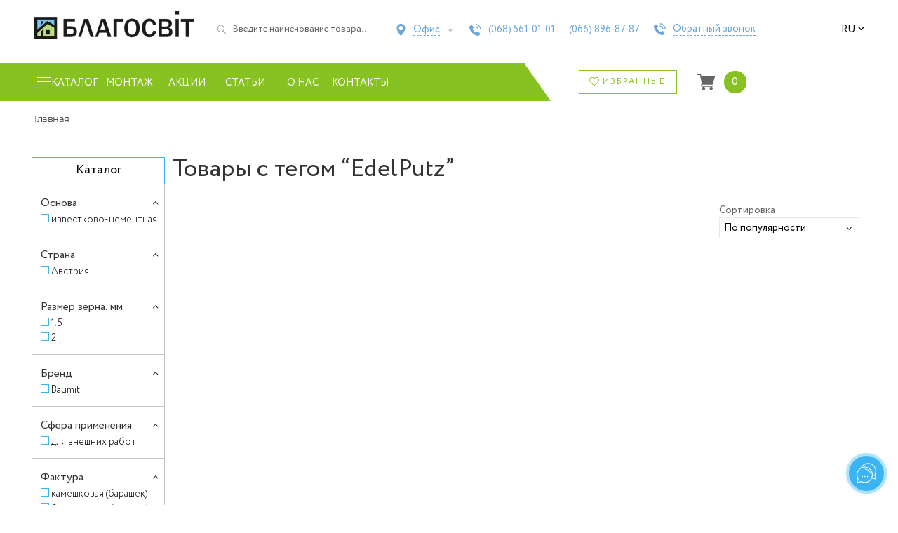

--- FILE ---
content_type: text/html; charset=UTF-8
request_url: https://blagosvit.com.ua/shop/tag/edelputz/
body_size: 65544
content:
<!doctype html>
<html lang="ru-RU">
<head>
    <meta charset="UTF-8">
    <meta name="viewport" content="width=device-width, initial-scale=1, maximum-scale=2.0">
    <link rel="profile" href="https://gmpg.org/xfn/11">
    <link rel="pingback" href="https://blagosvit.com.ua/xmlrpc.php">

    <link rel="dns-prefetch" href="https://www.googletagmanager.com/">
<link rel="dns-prefetch" href="https://www.google-analytics.com">

<link rel="preconnect" href="https://www.googletagmanager.com/" crossorigin>
<link rel="preconnect" href="https://www.google-analytics.com/" crossorigin>
<link rel="preload" href="/wp-content/themes/storefront/assets/fonts/fa-solid-900.woff2" as="font" type="font/woff2" crossorigin>

<!-- Google tag (gtag.js) -->
<script data-no-minify="1" async src="https://blagosvit.com.ua/wp-content/cache/busting/1/gtm-bc9f0a561fbd360b3c85248093889794.js"></script>
<script>
    window.dataLayer = window.dataLayer || [];
    function gtag(){dataLayer.push(arguments);}
    gtag('js', new Date());

    gtag('config', 'G-P2NFZCFKHY');
</script>

<script async src="https://www.googletagmanager.com/gtag/js?id=AW-16547494215"></script>
<script>
    window.dataLayer = window.dataLayer || [];
    function gtag(){dataLayer.push(arguments);}
    gtag('js', new Date());

    gtag('config', 'AW-16547494215');
</script><meta name='robots' content='index, follow, max-image-preview:large, max-snippet:-1, max-video-preview:-1' />
<link rel="alternate" hreflang="uk-ua" href="https://blagosvit.com.ua/uk/shop/tag/edelputz-uk/" />
<link rel="alternate" hreflang="ru-ru" href="https://blagosvit.com.ua/shop/tag/edelputz/" />
<link rel="alternate" hreflang="x-default" href="https://blagosvit.com.ua/shop/tag/edelputz/" />

	<!-- This site is optimized with the Yoast SEO plugin v22.8 - https://yoast.com/wordpress/plugins/seo/ -->
	<title>Архивы EdelPutz - Благосвит Буд</title><link rel="stylesheet" href="https://blagosvit.com.ua/wp-content/cache/min/1/ca2686c3134abcb38b60bcce9a02a0bd.css" media="all" data-minify="1" />
	<meta name="description" content="EdelPutz на сайте Благосвит. Материалы для крыши, фасада и внутренней отделки по доступной цене. Профессиональные консультации. Доставка. Гарантия" />
	<link rel="canonical" href="https://blagosvit.com.ua/shop/tag/edelputz/" />
	<meta property="og:locale" content="ru_RU" />
	<meta property="og:type" content="article" />
	<meta property="og:title" content="Архивы EdelPutz - Благосвит Буд" />
	<meta property="og:url" content="https://blagosvit.com.ua/shop/tag/edelputz/" />
	<meta property="og:site_name" content="Благосвит Буд" />
	<meta name="twitter:card" content="summary_large_image" />
	<meta name="twitter:site" content="@blagosvit" />
	<script type="application/ld+json" class="yoast-schema-graph">{"@context":"https://schema.org","@graph":[{"@type":"CollectionPage","@id":"https://blagosvit.com.ua/shop/tag/edelputz/","url":"https://blagosvit.com.ua/shop/tag/edelputz/","name":"Архивы EdelPutz - Благосвит Буд","isPartOf":{"@id":"https://blagosvit.com.ua/#website"},"primaryImageOfPage":{"@id":"https://blagosvit.com.ua/shop/tag/edelputz/#primaryimage"},"image":{"@id":"https://blagosvit.com.ua/shop/tag/edelputz/#primaryimage"},"thumbnailUrl":"https://blagosvit.com.ua/wp-content/uploads/2017/08/big-silikonova-omitka-baumit-silikontop-2-2c0-mm-rovana-2.jpg","breadcrumb":{"@id":"https://blagosvit.com.ua/shop/tag/edelputz/#breadcrumb"},"inLanguage":"ru-RU"},{"@type":"ImageObject","inLanguage":"ru-RU","@id":"https://blagosvit.com.ua/shop/tag/edelputz/#primaryimage","url":"https://blagosvit.com.ua/wp-content/uploads/2017/08/big-silikonova-omitka-baumit-silikontop-2-2c0-mm-rovana-2.jpg","contentUrl":"https://blagosvit.com.ua/wp-content/uploads/2017/08/big-silikonova-omitka-baumit-silikontop-2-2c0-mm-rovana-2.jpg","width":500,"height":500,"caption":"Минеральная штукатурка Baumit EdelPutz Special 2R"},{"@type":"BreadcrumbList","@id":"https://blagosvit.com.ua/shop/tag/edelputz/#breadcrumb","itemListElement":[{"@type":"ListItem","position":1,"name":"Главная","item":"https://blagosvit.com.ua/"},{"@type":"ListItem","position":2,"name":"EdelPutz"}]},{"@type":"WebSite","@id":"https://blagosvit.com.ua/#website","url":"https://blagosvit.com.ua/","name":"Благосвит Буд","description":"Кровельные материалы. Продажа, доставка, монтаж.","publisher":{"@id":"https://blagosvit.com.ua/#organization"},"potentialAction":[{"@type":"SearchAction","target":{"@type":"EntryPoint","urlTemplate":"https://blagosvit.com.ua/?s={search_term_string}"},"query-input":"required name=search_term_string"}],"inLanguage":"ru-RU"},{"@type":"Organization","@id":"https://blagosvit.com.ua/#organization","name":"Благосвит Буд","url":"https://blagosvit.com.ua/","logo":{"@type":"ImageObject","inLanguage":"ru-RU","@id":"https://blagosvit.com.ua/#/schema/logo/image/","url":"https://blagosvit.com.ua/wp-content/uploads/2015/05/logo2_cr.png","contentUrl":"https://blagosvit.com.ua/wp-content/uploads/2015/05/logo2_cr.png","width":188,"height":188,"caption":"Благосвит Буд"},"image":{"@id":"https://blagosvit.com.ua/#/schema/logo/image/"},"sameAs":["https://www.facebook.com/pages/Blagosvit/296967470429030","https://x.com/blagosvit","https://www.youtube.com/channel/UCQB17QMuF1f00krtAHB-BwA/"]}]}</script>
	<!-- / Yoast SEO plugin. -->


<link rel='dns-prefetch' href='//code.jquery.com' />
<link rel='dns-prefetch' href='//fonts.googleapis.com' />
<link href='https://fonts.gstatic.com' crossorigin rel='preconnect' />
<link rel="alternate" type="application/rss+xml" title="Благосвит Буд &raquo; Лента" href="https://blagosvit.com.ua/feed/" />
<link rel="alternate" type="application/rss+xml" title="Благосвит Буд &raquo; Лента комментариев" href="https://blagosvit.com.ua/comments/feed/" />
<link rel="alternate" type="application/rss+xml" title="Благосвит Буд &raquo; Лента элемента EdelPutz таксономии Метка" href="https://blagosvit.com.ua/shop/tag/edelputz/feed/" />

<style id='wp-emoji-styles-inline-css'>

	img.wp-smiley, img.emoji {
		display: inline !important;
		border: none !important;
		box-shadow: none !important;
		height: 1em !important;
		width: 1em !important;
		margin: 0 0.07em !important;
		vertical-align: -0.1em !important;
		background: none !important;
		padding: 0 !important;
	}
</style>

<style id='wp-block-library-theme-inline-css'>
.wp-block-audio figcaption{color:#555;font-size:13px;text-align:center}.is-dark-theme .wp-block-audio figcaption{color:#ffffffa6}.wp-block-audio{margin:0 0 1em}.wp-block-code{border:1px solid #ccc;border-radius:4px;font-family:Menlo,Consolas,monaco,monospace;padding:.8em 1em}.wp-block-embed figcaption{color:#555;font-size:13px;text-align:center}.is-dark-theme .wp-block-embed figcaption{color:#ffffffa6}.wp-block-embed{margin:0 0 1em}.blocks-gallery-caption{color:#555;font-size:13px;text-align:center}.is-dark-theme .blocks-gallery-caption{color:#ffffffa6}.wp-block-image figcaption{color:#555;font-size:13px;text-align:center}.is-dark-theme .wp-block-image figcaption{color:#ffffffa6}.wp-block-image{margin:0 0 1em}.wp-block-pullquote{border-bottom:4px solid;border-top:4px solid;color:currentColor;margin-bottom:1.75em}.wp-block-pullquote cite,.wp-block-pullquote footer,.wp-block-pullquote__citation{color:currentColor;font-size:.8125em;font-style:normal;text-transform:uppercase}.wp-block-quote{border-left:.25em solid;margin:0 0 1.75em;padding-left:1em}.wp-block-quote cite,.wp-block-quote footer{color:currentColor;font-size:.8125em;font-style:normal;position:relative}.wp-block-quote.has-text-align-right{border-left:none;border-right:.25em solid;padding-left:0;padding-right:1em}.wp-block-quote.has-text-align-center{border:none;padding-left:0}.wp-block-quote.is-large,.wp-block-quote.is-style-large,.wp-block-quote.is-style-plain{border:none}.wp-block-search .wp-block-search__label{font-weight:700}.wp-block-search__button{border:1px solid #ccc;padding:.375em .625em}:where(.wp-block-group.has-background){padding:1.25em 2.375em}.wp-block-separator.has-css-opacity{opacity:.4}.wp-block-separator{border:none;border-bottom:2px solid;margin-left:auto;margin-right:auto}.wp-block-separator.has-alpha-channel-opacity{opacity:1}.wp-block-separator:not(.is-style-wide):not(.is-style-dots){width:100px}.wp-block-separator.has-background:not(.is-style-dots){border-bottom:none;height:1px}.wp-block-separator.has-background:not(.is-style-wide):not(.is-style-dots){height:2px}.wp-block-table{margin:0 0 1em}.wp-block-table td,.wp-block-table th{word-break:normal}.wp-block-table figcaption{color:#555;font-size:13px;text-align:center}.is-dark-theme .wp-block-table figcaption{color:#ffffffa6}.wp-block-video figcaption{color:#555;font-size:13px;text-align:center}.is-dark-theme .wp-block-video figcaption{color:#ffffffa6}.wp-block-video{margin:0 0 1em}.wp-block-template-part.has-background{margin-bottom:0;margin-top:0;padding:1.25em 2.375em}
</style>
<style id='safe-svg-svg-icon-style-inline-css'>
.safe-svg-cover{text-align:center}.safe-svg-cover .safe-svg-inside{display:inline-block;max-width:100%}.safe-svg-cover svg{height:100%;max-height:100%;max-width:100%;width:100%}

</style>

<style id='storefront-gutenberg-blocks-inline-css'>

				.wp-block-button__link:not(.has-text-color) {
					color: #333333;
				}

				.wp-block-button__link:not(.has-text-color):hover,
				.wp-block-button__link:not(.has-text-color):focus,
				.wp-block-button__link:not(.has-text-color):active {
					color: #333333;
				}

				.wp-block-button__link:not(.has-background) {
					background-color: #eeeeee;
				}

				.wp-block-button__link:not(.has-background):hover,
				.wp-block-button__link:not(.has-background):focus,
				.wp-block-button__link:not(.has-background):active {
					border-color: #d5d5d5;
					background-color: #d5d5d5;
				}

				.wp-block-quote footer,
				.wp-block-quote cite,
				.wp-block-quote__citation {
					color: #6d6d6d;
				}

				.wp-block-pullquote cite,
				.wp-block-pullquote footer,
				.wp-block-pullquote__citation {
					color: #6d6d6d;
				}

				.wp-block-image figcaption {
					color: #6d6d6d;
				}

				.wp-block-separator.is-style-dots::before {
					color: #333333;
				}

				.wp-block-file a.wp-block-file__button {
					color: #333333;
					background-color: #eeeeee;
					border-color: #eeeeee;
				}

				.wp-block-file a.wp-block-file__button:hover,
				.wp-block-file a.wp-block-file__button:focus,
				.wp-block-file a.wp-block-file__button:active {
					color: #333333;
					background-color: #d5d5d5;
				}

				.wp-block-code,
				.wp-block-preformatted pre {
					color: #6d6d6d;
				}

				.wp-block-table:not( .has-background ):not( .is-style-stripes ) tbody tr:nth-child(2n) td {
					background-color: #fdfdfd;
				}

				.wp-block-cover .wp-block-cover__inner-container h1:not(.has-text-color),
				.wp-block-cover .wp-block-cover__inner-container h2:not(.has-text-color),
				.wp-block-cover .wp-block-cover__inner-container h3:not(.has-text-color),
				.wp-block-cover .wp-block-cover__inner-container h4:not(.has-text-color),
				.wp-block-cover .wp-block-cover__inner-container h5:not(.has-text-color),
				.wp-block-cover .wp-block-cover__inner-container h6:not(.has-text-color) {
					color: #000000;
				}

				.wc-block-components-price-slider__range-input-progress,
				.rtl .wc-block-components-price-slider__range-input-progress {
					--range-color: #7f54b3;
				}

				/* Target only IE11 */
				@media all and (-ms-high-contrast: none), (-ms-high-contrast: active) {
					.wc-block-components-price-slider__range-input-progress {
						background: #7f54b3;
					}
				}

				.wc-block-components-button:not(.is-link) {
					background-color: #333333;
					color: #ffffff;
				}

				.wc-block-components-button:not(.is-link):hover,
				.wc-block-components-button:not(.is-link):focus,
				.wc-block-components-button:not(.is-link):active {
					background-color: #1a1a1a;
					color: #ffffff;
				}

				.wc-block-components-button:not(.is-link):disabled {
					background-color: #333333;
					color: #ffffff;
				}

				.wc-block-cart__submit-container {
					background-color: #ffffff;
				}

				.wc-block-cart__submit-container::before {
					color: rgba(220,220,220,0.5);
				}

				.wc-block-components-order-summary-item__quantity {
					background-color: #ffffff;
					border-color: #6d6d6d;
					box-shadow: 0 0 0 2px #ffffff;
					color: #6d6d6d;
				}
			
</style>
<style id='classic-theme-styles-inline-css'>
/*! This file is auto-generated */
.wp-block-button__link{color:#fff;background-color:#32373c;border-radius:9999px;box-shadow:none;text-decoration:none;padding:calc(.667em + 2px) calc(1.333em + 2px);font-size:1.125em}.wp-block-file__button{background:#32373c;color:#fff;text-decoration:none}
</style>
<style id='global-styles-inline-css'>
body{--wp--preset--color--black: #000000;--wp--preset--color--cyan-bluish-gray: #abb8c3;--wp--preset--color--white: #ffffff;--wp--preset--color--pale-pink: #f78da7;--wp--preset--color--vivid-red: #cf2e2e;--wp--preset--color--luminous-vivid-orange: #ff6900;--wp--preset--color--luminous-vivid-amber: #fcb900;--wp--preset--color--light-green-cyan: #7bdcb5;--wp--preset--color--vivid-green-cyan: #00d084;--wp--preset--color--pale-cyan-blue: #8ed1fc;--wp--preset--color--vivid-cyan-blue: #0693e3;--wp--preset--color--vivid-purple: #9b51e0;--wp--preset--gradient--vivid-cyan-blue-to-vivid-purple: linear-gradient(135deg,rgba(6,147,227,1) 0%,rgb(155,81,224) 100%);--wp--preset--gradient--light-green-cyan-to-vivid-green-cyan: linear-gradient(135deg,rgb(122,220,180) 0%,rgb(0,208,130) 100%);--wp--preset--gradient--luminous-vivid-amber-to-luminous-vivid-orange: linear-gradient(135deg,rgba(252,185,0,1) 0%,rgba(255,105,0,1) 100%);--wp--preset--gradient--luminous-vivid-orange-to-vivid-red: linear-gradient(135deg,rgba(255,105,0,1) 0%,rgb(207,46,46) 100%);--wp--preset--gradient--very-light-gray-to-cyan-bluish-gray: linear-gradient(135deg,rgb(238,238,238) 0%,rgb(169,184,195) 100%);--wp--preset--gradient--cool-to-warm-spectrum: linear-gradient(135deg,rgb(74,234,220) 0%,rgb(151,120,209) 20%,rgb(207,42,186) 40%,rgb(238,44,130) 60%,rgb(251,105,98) 80%,rgb(254,248,76) 100%);--wp--preset--gradient--blush-light-purple: linear-gradient(135deg,rgb(255,206,236) 0%,rgb(152,150,240) 100%);--wp--preset--gradient--blush-bordeaux: linear-gradient(135deg,rgb(254,205,165) 0%,rgb(254,45,45) 50%,rgb(107,0,62) 100%);--wp--preset--gradient--luminous-dusk: linear-gradient(135deg,rgb(255,203,112) 0%,rgb(199,81,192) 50%,rgb(65,88,208) 100%);--wp--preset--gradient--pale-ocean: linear-gradient(135deg,rgb(255,245,203) 0%,rgb(182,227,212) 50%,rgb(51,167,181) 100%);--wp--preset--gradient--electric-grass: linear-gradient(135deg,rgb(202,248,128) 0%,rgb(113,206,126) 100%);--wp--preset--gradient--midnight: linear-gradient(135deg,rgb(2,3,129) 0%,rgb(40,116,252) 100%);--wp--preset--font-size--small: 14px;--wp--preset--font-size--medium: 23px;--wp--preset--font-size--large: 26px;--wp--preset--font-size--x-large: 42px;--wp--preset--font-size--normal: 16px;--wp--preset--font-size--huge: 37px;--wp--preset--spacing--20: 0.44rem;--wp--preset--spacing--30: 0.67rem;--wp--preset--spacing--40: 1rem;--wp--preset--spacing--50: 1.5rem;--wp--preset--spacing--60: 2.25rem;--wp--preset--spacing--70: 3.38rem;--wp--preset--spacing--80: 5.06rem;--wp--preset--shadow--natural: 6px 6px 9px rgba(0, 0, 0, 0.2);--wp--preset--shadow--deep: 12px 12px 50px rgba(0, 0, 0, 0.4);--wp--preset--shadow--sharp: 6px 6px 0px rgba(0, 0, 0, 0.2);--wp--preset--shadow--outlined: 6px 6px 0px -3px rgba(255, 255, 255, 1), 6px 6px rgba(0, 0, 0, 1);--wp--preset--shadow--crisp: 6px 6px 0px rgba(0, 0, 0, 1);}:where(.is-layout-flex){gap: 0.5em;}:where(.is-layout-grid){gap: 0.5em;}body .is-layout-flex{display: flex;}body .is-layout-flex{flex-wrap: wrap;align-items: center;}body .is-layout-flex > *{margin: 0;}body .is-layout-grid{display: grid;}body .is-layout-grid > *{margin: 0;}:where(.wp-block-columns.is-layout-flex){gap: 2em;}:where(.wp-block-columns.is-layout-grid){gap: 2em;}:where(.wp-block-post-template.is-layout-flex){gap: 1.25em;}:where(.wp-block-post-template.is-layout-grid){gap: 1.25em;}.has-black-color{color: var(--wp--preset--color--black) !important;}.has-cyan-bluish-gray-color{color: var(--wp--preset--color--cyan-bluish-gray) !important;}.has-white-color{color: var(--wp--preset--color--white) !important;}.has-pale-pink-color{color: var(--wp--preset--color--pale-pink) !important;}.has-vivid-red-color{color: var(--wp--preset--color--vivid-red) !important;}.has-luminous-vivid-orange-color{color: var(--wp--preset--color--luminous-vivid-orange) !important;}.has-luminous-vivid-amber-color{color: var(--wp--preset--color--luminous-vivid-amber) !important;}.has-light-green-cyan-color{color: var(--wp--preset--color--light-green-cyan) !important;}.has-vivid-green-cyan-color{color: var(--wp--preset--color--vivid-green-cyan) !important;}.has-pale-cyan-blue-color{color: var(--wp--preset--color--pale-cyan-blue) !important;}.has-vivid-cyan-blue-color{color: var(--wp--preset--color--vivid-cyan-blue) !important;}.has-vivid-purple-color{color: var(--wp--preset--color--vivid-purple) !important;}.has-black-background-color{background-color: var(--wp--preset--color--black) !important;}.has-cyan-bluish-gray-background-color{background-color: var(--wp--preset--color--cyan-bluish-gray) !important;}.has-white-background-color{background-color: var(--wp--preset--color--white) !important;}.has-pale-pink-background-color{background-color: var(--wp--preset--color--pale-pink) !important;}.has-vivid-red-background-color{background-color: var(--wp--preset--color--vivid-red) !important;}.has-luminous-vivid-orange-background-color{background-color: var(--wp--preset--color--luminous-vivid-orange) !important;}.has-luminous-vivid-amber-background-color{background-color: var(--wp--preset--color--luminous-vivid-amber) !important;}.has-light-green-cyan-background-color{background-color: var(--wp--preset--color--light-green-cyan) !important;}.has-vivid-green-cyan-background-color{background-color: var(--wp--preset--color--vivid-green-cyan) !important;}.has-pale-cyan-blue-background-color{background-color: var(--wp--preset--color--pale-cyan-blue) !important;}.has-vivid-cyan-blue-background-color{background-color: var(--wp--preset--color--vivid-cyan-blue) !important;}.has-vivid-purple-background-color{background-color: var(--wp--preset--color--vivid-purple) !important;}.has-black-border-color{border-color: var(--wp--preset--color--black) !important;}.has-cyan-bluish-gray-border-color{border-color: var(--wp--preset--color--cyan-bluish-gray) !important;}.has-white-border-color{border-color: var(--wp--preset--color--white) !important;}.has-pale-pink-border-color{border-color: var(--wp--preset--color--pale-pink) !important;}.has-vivid-red-border-color{border-color: var(--wp--preset--color--vivid-red) !important;}.has-luminous-vivid-orange-border-color{border-color: var(--wp--preset--color--luminous-vivid-orange) !important;}.has-luminous-vivid-amber-border-color{border-color: var(--wp--preset--color--luminous-vivid-amber) !important;}.has-light-green-cyan-border-color{border-color: var(--wp--preset--color--light-green-cyan) !important;}.has-vivid-green-cyan-border-color{border-color: var(--wp--preset--color--vivid-green-cyan) !important;}.has-pale-cyan-blue-border-color{border-color: var(--wp--preset--color--pale-cyan-blue) !important;}.has-vivid-cyan-blue-border-color{border-color: var(--wp--preset--color--vivid-cyan-blue) !important;}.has-vivid-purple-border-color{border-color: var(--wp--preset--color--vivid-purple) !important;}.has-vivid-cyan-blue-to-vivid-purple-gradient-background{background: var(--wp--preset--gradient--vivid-cyan-blue-to-vivid-purple) !important;}.has-light-green-cyan-to-vivid-green-cyan-gradient-background{background: var(--wp--preset--gradient--light-green-cyan-to-vivid-green-cyan) !important;}.has-luminous-vivid-amber-to-luminous-vivid-orange-gradient-background{background: var(--wp--preset--gradient--luminous-vivid-amber-to-luminous-vivid-orange) !important;}.has-luminous-vivid-orange-to-vivid-red-gradient-background{background: var(--wp--preset--gradient--luminous-vivid-orange-to-vivid-red) !important;}.has-very-light-gray-to-cyan-bluish-gray-gradient-background{background: var(--wp--preset--gradient--very-light-gray-to-cyan-bluish-gray) !important;}.has-cool-to-warm-spectrum-gradient-background{background: var(--wp--preset--gradient--cool-to-warm-spectrum) !important;}.has-blush-light-purple-gradient-background{background: var(--wp--preset--gradient--blush-light-purple) !important;}.has-blush-bordeaux-gradient-background{background: var(--wp--preset--gradient--blush-bordeaux) !important;}.has-luminous-dusk-gradient-background{background: var(--wp--preset--gradient--luminous-dusk) !important;}.has-pale-ocean-gradient-background{background: var(--wp--preset--gradient--pale-ocean) !important;}.has-electric-grass-gradient-background{background: var(--wp--preset--gradient--electric-grass) !important;}.has-midnight-gradient-background{background: var(--wp--preset--gradient--midnight) !important;}.has-small-font-size{font-size: var(--wp--preset--font-size--small) !important;}.has-medium-font-size{font-size: var(--wp--preset--font-size--medium) !important;}.has-large-font-size{font-size: var(--wp--preset--font-size--large) !important;}.has-x-large-font-size{font-size: var(--wp--preset--font-size--x-large) !important;}
.wp-block-navigation a:where(:not(.wp-element-button)){color: inherit;}
:where(.wp-block-post-template.is-layout-flex){gap: 1.25em;}:where(.wp-block-post-template.is-layout-grid){gap: 1.25em;}
:where(.wp-block-columns.is-layout-flex){gap: 2em;}:where(.wp-block-columns.is-layout-grid){gap: 2em;}
.wp-block-pullquote{font-size: 1.5em;line-height: 1.6;}
</style>

<style id='woocommerce-inline-inline-css'>
.woocommerce form .form-row .required { visibility: visible; }
</style>


<style id='wpml-legacy-dropdown-0-inline-css'>
.wpml-ls-statics-shortcode_actions{background-color:#eeeeee;}.wpml-ls-statics-shortcode_actions, .wpml-ls-statics-shortcode_actions .wpml-ls-sub-menu, .wpml-ls-statics-shortcode_actions a {border-color:#cdcdcd;}.wpml-ls-statics-shortcode_actions a {color:#444444;background-color:#ffffff;}.wpml-ls-statics-shortcode_actions a:hover,.wpml-ls-statics-shortcode_actions a:focus {color:#000000;background-color:#eeeeee;}.wpml-ls-statics-shortcode_actions .wpml-ls-current-language>a {color:#444444;background-color:#ffffff;}.wpml-ls-statics-shortcode_actions .wpml-ls-current-language:hover>a, .wpml-ls-statics-shortcode_actions .wpml-ls-current-language>a:focus {color:#000000;background-color:#eeeeee;}
</style>

<style id='wpml-legacy-horizontal-list-0-inline-css'>
.wpml-ls-statics-footer{background-color:#ffffff;}.wpml-ls-statics-footer, .wpml-ls-statics-footer .wpml-ls-sub-menu, .wpml-ls-statics-footer a {border-color:#cdcdcd;}.wpml-ls-statics-footer a {color:#444444;background-color:#ffffff;}.wpml-ls-statics-footer a:hover,.wpml-ls-statics-footer a:focus {color:#000000;background-color:#eeeeee;}.wpml-ls-statics-footer .wpml-ls-current-language>a {color:#444444;background-color:#ffffff;}.wpml-ls-statics-footer .wpml-ls-current-language:hover>a, .wpml-ls-statics-footer .wpml-ls-current-language>a:focus {color:#000000;background-color:#eeeeee;}
</style>











<style id='storefront-style-inline-css'>

			.main-navigation ul li a,
			.site-title a,
			ul.menu li a,
			.site-branding h1 a,
			button.menu-toggle,
			button.menu-toggle:hover,
			.handheld-navigation .dropdown-toggle {
				color: #333333;
			}

			button.menu-toggle,
			button.menu-toggle:hover {
				border-color: #333333;
			}

			.main-navigation ul li a:hover,
			.main-navigation ul li:hover > a,
			.site-title a:hover,
			.site-header ul.menu li.current-menu-item > a {
				color: #747474;
			}

			table:not( .has-background ) th {
				background-color: #f8f8f8;
			}

			table:not( .has-background ) tbody td {
				background-color: #fdfdfd;
			}

			table:not( .has-background ) tbody tr:nth-child(2n) td,
			fieldset,
			fieldset legend {
				background-color: #fbfbfb;
			}

			.site-header,
			.secondary-navigation ul ul,
			.main-navigation ul.menu > li.menu-item-has-children:after,
			.secondary-navigation ul.menu ul,
			.storefront-handheld-footer-bar,
			.storefront-handheld-footer-bar ul li > a,
			.storefront-handheld-footer-bar ul li.search .site-search,
			button.menu-toggle,
			button.menu-toggle:hover {
				background-color: #ffffff;
			}

			p.site-description,
			.site-header,
			.storefront-handheld-footer-bar {
				color: #404040;
			}

			button.menu-toggle:after,
			button.menu-toggle:before,
			button.menu-toggle span:before {
				background-color: #333333;
			}

			h1, h2, h3, h4, h5, h6, .wc-block-grid__product-title {
				color: #333333;
			}

			.widget h1 {
				border-bottom-color: #333333;
			}

			body,
			.secondary-navigation a {
				color: #6d6d6d;
			}

			.widget-area .widget a,
			.hentry .entry-header .posted-on a,
			.hentry .entry-header .post-author a,
			.hentry .entry-header .post-comments a,
			.hentry .entry-header .byline a {
				color: #727272;
			}

			a {
				color: #7f54b3;
			}

			a:focus,
			button:focus,
			.button.alt:focus,
			input:focus,
			textarea:focus,
			input[type="button"]:focus,
			input[type="reset"]:focus,
			input[type="submit"]:focus,
			input[type="email"]:focus,
			input[type="tel"]:focus,
			input[type="url"]:focus,
			input[type="password"]:focus,
			input[type="search"]:focus {
				outline-color: #7f54b3;
			}

			button, input[type="button"], input[type="reset"], input[type="submit"], .button, .widget a.button {
				background-color: #eeeeee;
				border-color: #eeeeee;
				color: #333333;
			}

			button:hover, input[type="button"]:hover, input[type="reset"]:hover, input[type="submit"]:hover, .button:hover, .widget a.button:hover {
				background-color: #d5d5d5;
				border-color: #d5d5d5;
				color: #333333;
			}

			button.alt, input[type="button"].alt, input[type="reset"].alt, input[type="submit"].alt, .button.alt, .widget-area .widget a.button.alt {
				background-color: #333333;
				border-color: #333333;
				color: #ffffff;
			}

			button.alt:hover, input[type="button"].alt:hover, input[type="reset"].alt:hover, input[type="submit"].alt:hover, .button.alt:hover, .widget-area .widget a.button.alt:hover {
				background-color: #1a1a1a;
				border-color: #1a1a1a;
				color: #ffffff;
			}

			.pagination .page-numbers li .page-numbers.current {
				background-color: #e6e6e6;
				color: #636363;
			}

			#comments .comment-list .comment-content .comment-text {
				background-color: #f8f8f8;
			}

			.site-footer {
				background-color: #f0f0f0;
				color: #6d6d6d;
			}

			.site-footer a:not(.button):not(.components-button) {
				color: #333333;
			}

			.site-footer .storefront-handheld-footer-bar a:not(.button):not(.components-button) {
				color: #333333;
			}

			.site-footer h1, .site-footer h2, .site-footer h3, .site-footer h4, .site-footer h5, .site-footer h6, .site-footer .widget .widget-title, .site-footer .widget .widgettitle {
				color: #333333;
			}

			.page-template-template-homepage.has-post-thumbnail .type-page.has-post-thumbnail .entry-title {
				color: #000000;
			}

			.page-template-template-homepage.has-post-thumbnail .type-page.has-post-thumbnail .entry-content {
				color: #000000;
			}

			@media screen and ( min-width: 768px ) {
				.secondary-navigation ul.menu a:hover {
					color: #595959;
				}

				.secondary-navigation ul.menu a {
					color: #404040;
				}

				.main-navigation ul.menu ul.sub-menu,
				.main-navigation ul.nav-menu ul.children {
					background-color: #f0f0f0;
				}

				.site-header {
					border-bottom-color: #f0f0f0;
				}
			}
</style>








<link rel='stylesheet' id='storefront-fonts-css' href='https://fonts.googleapis.com/css?family=Source+Sans+Pro%3A400%2C300%2C300italic%2C400italic%2C600%2C700%2C900&#038;subset=latin%2Clatin-ext&#038;display=swap' media='all' />

<style id='storefront-woocommerce-style-inline-css'>
@font-face {
				font-family: star;
				src: url(https://blagosvit.com.ua/wp-content/plugins/woocommerce/assets/fonts/star.eot);
				src:
					url(https://blagosvit.com.ua/wp-content/plugins/woocommerce/assets/fonts/star.eot?#iefix) format("embedded-opentype"),
					url(https://blagosvit.com.ua/wp-content/plugins/woocommerce/assets/fonts/star.woff) format("woff"),
					url(https://blagosvit.com.ua/wp-content/plugins/woocommerce/assets/fonts/star.ttf) format("truetype"),
					url(https://blagosvit.com.ua/wp-content/plugins/woocommerce/assets/fonts/star.svg#star) format("svg");
				font-weight: 400;
				font-style: normal;
			}
			@font-face {
				font-family: WooCommerce;
				src: url(https://blagosvit.com.ua/wp-content/plugins/woocommerce/assets/fonts/WooCommerce.eot);
				src:
					url(https://blagosvit.com.ua/wp-content/plugins/woocommerce/assets/fonts/WooCommerce.eot?#iefix) format("embedded-opentype"),
					url(https://blagosvit.com.ua/wp-content/plugins/woocommerce/assets/fonts/WooCommerce.woff) format("woff"),
					url(https://blagosvit.com.ua/wp-content/plugins/woocommerce/assets/fonts/WooCommerce.ttf) format("truetype"),
					url(https://blagosvit.com.ua/wp-content/plugins/woocommerce/assets/fonts/WooCommerce.svg#WooCommerce) format("svg");
				font-weight: 400;
				font-style: normal;
			}

			a.cart-contents,
			.site-header-cart .widget_shopping_cart a {
				color: #333333;
			}

			a.cart-contents:hover,
			.site-header-cart .widget_shopping_cart a:hover,
			.site-header-cart:hover > li > a {
				color: #747474;
			}

			table.cart td.product-remove,
			table.cart td.actions {
				border-top-color: #ffffff;
			}

			.storefront-handheld-footer-bar ul li.cart .count {
				background-color: #333333;
				color: #ffffff;
				border-color: #ffffff;
			}

			.woocommerce-tabs ul.tabs li.active a,
			ul.products li.product .price,
			.onsale,
			.wc-block-grid__product-onsale,
			.widget_search form:before,
			.widget_product_search form:before {
				color: #6d6d6d;
			}

			.woocommerce-breadcrumb a,
			a.woocommerce-review-link,
			.product_meta a {
				color: #727272;
			}

			.wc-block-grid__product-onsale,
			.onsale {
				border-color: #6d6d6d;
			}

			.star-rating span:before,
			.quantity .plus, .quantity .minus,
			p.stars a:hover:after,
			p.stars a:after,
			.star-rating span:before,
			#payment .payment_methods li input[type=radio]:first-child:checked+label:before {
				color: #7f54b3;
			}

			.widget_price_filter .ui-slider .ui-slider-range,
			.widget_price_filter .ui-slider .ui-slider-handle {
				background-color: #7f54b3;
			}

			.order_details {
				background-color: #f8f8f8;
			}

			.order_details > li {
				border-bottom: 1px dotted #e3e3e3;
			}

			.order_details:before,
			.order_details:after {
				background: -webkit-linear-gradient(transparent 0,transparent 0),-webkit-linear-gradient(135deg,#f8f8f8 33.33%,transparent 33.33%),-webkit-linear-gradient(45deg,#f8f8f8 33.33%,transparent 33.33%)
			}

			#order_review {
				background-color: #ffffff;
			}

			#payment .payment_methods > li .payment_box,
			#payment .place-order {
				background-color: #fafafa;
			}

			#payment .payment_methods > li:not(.woocommerce-notice) {
				background-color: #f5f5f5;
			}

			#payment .payment_methods > li:not(.woocommerce-notice):hover {
				background-color: #f0f0f0;
			}

			.woocommerce-pagination .page-numbers li .page-numbers.current {
				background-color: #e6e6e6;
				color: #636363;
			}

			.wc-block-grid__product-onsale,
			.onsale,
			.woocommerce-pagination .page-numbers li .page-numbers:not(.current) {
				color: #6d6d6d;
			}

			p.stars a:before,
			p.stars a:hover~a:before,
			p.stars.selected a.active~a:before {
				color: #6d6d6d;
			}

			p.stars.selected a.active:before,
			p.stars:hover a:before,
			p.stars.selected a:not(.active):before,
			p.stars.selected a.active:before {
				color: #7f54b3;
			}

			.single-product div.product .woocommerce-product-gallery .woocommerce-product-gallery__trigger {
				background-color: #eeeeee;
				color: #333333;
			}

			.single-product div.product .woocommerce-product-gallery .woocommerce-product-gallery__trigger:hover {
				background-color: #d5d5d5;
				border-color: #d5d5d5;
				color: #333333;
			}

			.button.added_to_cart:focus,
			.button.wc-forward:focus {
				outline-color: #7f54b3;
			}

			.added_to_cart,
			.site-header-cart .widget_shopping_cart a.button,
			.wc-block-grid__products .wc-block-grid__product .wp-block-button__link {
				background-color: #eeeeee;
				border-color: #eeeeee;
				color: #333333;
			}

			.added_to_cart:hover,
			.site-header-cart .widget_shopping_cart a.button:hover,
			.wc-block-grid__products .wc-block-grid__product .wp-block-button__link:hover {
				background-color: #d5d5d5;
				border-color: #d5d5d5;
				color: #333333;
			}

			.added_to_cart.alt, .added_to_cart, .widget a.button.checkout {
				background-color: #333333;
				border-color: #333333;
				color: #ffffff;
			}

			.added_to_cart.alt:hover, .added_to_cart:hover, .widget a.button.checkout:hover {
				background-color: #1a1a1a;
				border-color: #1a1a1a;
				color: #ffffff;
			}

			.button.loading {
				color: #eeeeee;
			}

			.button.loading:hover {
				background-color: #eeeeee;
			}

			.button.loading:after {
				color: #333333;
			}

			@media screen and ( min-width: 768px ) {
				.site-header-cart .widget_shopping_cart,
				.site-header .product_list_widget li .quantity {
					color: #404040;
				}

				.site-header-cart .widget_shopping_cart .buttons,
				.site-header-cart .widget_shopping_cart .total {
					background-color: #f5f5f5;
				}

				.site-header-cart .widget_shopping_cart {
					background-color: #f0f0f0;
				}
			}
				.storefront-product-pagination a {
					color: #6d6d6d;
					background-color: #ffffff;
				}
				.storefront-sticky-add-to-cart {
					color: #6d6d6d;
					background-color: #ffffff;
				}

				.storefront-sticky-add-to-cart a:not(.button) {
					color: #333333;
				}
</style>



<style id='rocket-lazyload-inline-css'>
.rll-youtube-player{position:relative;padding-bottom:56.23%;height:0;overflow:hidden;max-width:100%;}.rll-youtube-player iframe{position:absolute;top:0;left:0;width:100%;height:100%;z-index:100;background:0 0}.rll-youtube-player img{bottom:0;display:block;left:0;margin:auto;max-width:100%;width:100%;position:absolute;right:0;top:0;border:none;height:auto;cursor:pointer;-webkit-transition:.4s all;-moz-transition:.4s all;transition:.4s all}.rll-youtube-player img:hover{-webkit-filter:brightness(75%)}.rll-youtube-player .play{height:72px;width:72px;left:50%;top:50%;margin-left:-36px;margin-top:-36px;position:absolute;background:url(https://blagosvit.com.ua/wp-content/plugins/wp-rocket/assets/img/youtube.png) no-repeat;cursor:pointer}.wp-has-aspect-ratio .rll-youtube-player{position:absolute;padding-bottom:0;width:100%;height:100%;top:0;bottom:0;left:0;right:0}
</style>
<script data-minify="1" src="https://blagosvit.com.ua/wp-content/cache/min/1/jquery-3.4.1.min-4c34e328fa0d4ba79de732de06f6e6c1.js" id="jquery-js"></script>
<script data-minify="1" src="https://blagosvit.com.ua/wp-content/cache/min/1/wp-content/plugins/wp-customer-reviews/js/wp-customer-reviews-e9ea08ebc928fedc9635c17f78594630.js" id="wp-customer-reviews-3-frontend-js"></script>
<script id="wpml-cookie-js-extra">
var wpml_cookies = {"wp-wpml_current_language":{"value":"ru","expires":1,"path":"\/"}};
var wpml_cookies = {"wp-wpml_current_language":{"value":"ru","expires":1,"path":"\/"}};
</script>
<script data-minify="1" src="https://blagosvit.com.ua/wp-content/cache/min/1/wp-content/plugins/sitepress-multilingual-cms/res/js/cookies/language-cookie-1cf6a1b2329a04357fc56b291125fcec.js" id="wpml-cookie-js"></script>
<script src="https://blagosvit.com.ua/wp-content/plugins/woocommerce/assets/js/jquery-blockui/jquery.blockUI.min.js?ver=2.7.0-wc.8.9.1" id="jquery-blockui-js" defer data-wp-strategy="defer"></script>
<script id="wc-add-to-cart-js-extra">
var wc_add_to_cart_params = {"ajax_url":"\/wp-admin\/admin-ajax.php","wc_ajax_url":"\/?wc-ajax=%%endpoint%%","i18n_view_cart":"\u041f\u0440\u043e\u0441\u043c\u043e\u0442\u0440 \u043a\u043e\u0440\u0437\u0438\u043d\u044b","cart_url":"https:\/\/blagosvit.com.ua\/cart\/","is_cart":"","cart_redirect_after_add":"yes"};
</script>
<script src="https://blagosvit.com.ua/wp-content/plugins/woocommerce/assets/js/frontend/add-to-cart.min.js?ver=8.9.1" id="wc-add-to-cart-js" defer data-wp-strategy="defer"></script>
<script src="https://blagosvit.com.ua/wp-content/plugins/woocommerce/assets/js/js-cookie/js.cookie.min.js?ver=2.1.4-wc.8.9.1" id="js-cookie-js" defer data-wp-strategy="defer"></script>
<script id="woocommerce-js-extra">
var woocommerce_params = {"ajax_url":"\/wp-admin\/admin-ajax.php","wc_ajax_url":"\/?wc-ajax=%%endpoint%%"};
</script>
<script src="https://blagosvit.com.ua/wp-content/plugins/woocommerce/assets/js/frontend/woocommerce.min.js?ver=8.9.1" id="woocommerce-js" defer data-wp-strategy="defer"></script>
<script data-minify="1" src="https://blagosvit.com.ua/wp-content/cache/min/1/wp-content/plugins/wps-telegram-chat/public/js/wps-telegram-chat-public-2bcd21090321813cae69c764f5720ee6.js" id="wps-telegram-chat-js"></script>
<script src="//blagosvit.com.ua/wp-content/plugins/sitepress-multilingual-cms/templates/language-switchers/legacy-dropdown/script.min.js?ver=1" id="wpml-legacy-dropdown-0-js"></script>
<script src="https://blagosvit.com.ua/wp-content/plugins/woocommerce/assets/js/jquery-cookie/jquery.cookie.min.js?ver=1.4.1-wc.8.9.1" id="jquery-cookie-js" defer data-wp-strategy="defer"></script>
<link rel="https://api.w.org/" href="https://blagosvit.com.ua/wp-json/" /><link rel="alternate" type="application/json" href="https://blagosvit.com.ua/wp-json/wp/v2/product_tag/3035" /><link rel="EditURI" type="application/rsd+xml" title="RSD" href="https://blagosvit.com.ua/xmlrpc.php?rsd" />
<meta name="generator" content="WPML ver:4.5.14 stt:47,56;" />

<!-- This website runs the Product Feed PRO for WooCommerce by AdTribes.io plugin - version 13.3.2 -->
	<noscript><style>.woocommerce-product-gallery{ opacity: 1 !important; }</style></noscript>
	<link rel="icon" href="https://blagosvit.com.ua/wp-content/uploads/2017/01/cropped-logo2_cr-Custom-1-32x32.png" sizes="32x32" />
<link rel="icon" href="https://blagosvit.com.ua/wp-content/uploads/2017/01/cropped-logo2_cr-Custom-1-192x192.png" sizes="192x192" />
<link rel="apple-touch-icon" href="https://blagosvit.com.ua/wp-content/uploads/2017/01/cropped-logo2_cr-Custom-1-180x180.png" />
<meta name="msapplication-TileImage" content="https://blagosvit.com.ua/wp-content/uploads/2017/01/cropped-logo2_cr-Custom-1-270x270.png" />
<meta name="generator" content="Product Filter for WooCommerce"/><noscript><style id="rocket-lazyload-nojs-css">.rll-youtube-player, [data-lazy-src]{display:none !important;}</style></noscript></head>

<body class="archive tax-product_tag term-edelputz term-3035 wp-custom-logo wp-embed-responsive theme-storefront woocommerce woocommerce-page woocommerce-no-js group-blog storefront-full-width-content storefront-secondary-navigation storefront-align-wide right-sidebar woocommerce-active prdctfltr-shop">
<style>@keyframes hidePreloader{from{opacity:1;visibility:visible}to{opacity:0;visibility:hidden}}#preloader{animation:1s ease-out 1s forwards hidePreloader;position:fixed;top:0;left:0;width:100%;height:100%;background:#fff;transition:.4s;transform:translateY(0);z-index:1000}#preloader.hide{transform:translateY(-105%)}#blg_loader,#loader{display:block;position:relative;left:50%;top:50%;width:150px;height:150px;margin:-75px 0 0 -75px;border-radius:50%;border:3px solid transparent;border-top-color:#88c222;-webkit-animation:2s linear infinite spin;animation:2s linear infinite spin}#blg_loader:before,#loader:before{content:"";position:absolute;top:5px;left:5px;right:5px;bottom:5px;border-radius:50%;border:3px solid transparent;border-top-color:#88c222;-webkit-animation:3s linear infinite spin;animation:3s linear infinite spin}#blg_loader:after,#loader:after{content:"";position:absolute;top:15px;left:15px;right:15px;bottom:15px;border-radius:50%;border:3px solid transparent;border-top-color:#88c222;-webkit-animation:1.5s linear infinite spin;animation:1.5s linear infinite spin}#blg_loader{top:auto;left:auto;margin:0;z-index:9999}</style>
<div id="preloader">
    <div id="loader"></div>
</div>
<div class="wl_body">
    <input type="hidden" id="current_lang" value="ru">
    <div class="wl_header">
        <div class="mobile-header">
            <div class="mobile-header__top">
                <a href="https://blagosvit.com.ua/" class="custom-logo-link" rel="home"><img width="228" height="41" src="https://blagosvit.com.ua/wp-content/uploads/2020/10/logo-Blagosvit-228x41-1.png" class="custom-logo" alt="Благосвит Буд" decoding="async" /></a>                <div class="mobile_language">
                    <a href="#">ru                        <div class="mobile_language__language_dropdown_lang">
                            <svg viewBox="0 0 348.077 348.077" version="1.1" xmlns="http://www.w3.org/2000/svg"
                                 xmlns:xlink="https://www.w3.org/1999/xlink" xml:space="preserve">
                                    <g>
                                        <g>
                                            <path style="fill:#010002;" d="M314.5,90.5c0,6-2,13-7,18l-133,133c-5,5-10,7-17,7s-12-2-17-7l-133-133c-10-10-10-25,0-35
                                                        s24-10,34,0l116,116l116-116c10-10,24-10,34,0C312.5,78.5,314.5,84.5,314.5,90.5z"></path>
                                        </g>
                                    </g>
                                </svg>
                        </div>
                    </a>
                    <ul class="mobile_language__language_lang-list" style="display: none;">
                                                        <li>
                                    <a href="https://blagosvit.com.ua/shop/tag/edelputz/">Русский</a>
                                </li>
                                                            <li>
                                    <a href="https://blagosvit.com.ua/uk/shop/tag/edelputz-uk/">Українська</a>
                                </li>
                                                </ul>
                </div>
                <div class="mobile_btn_cart">
                    <a href="https://blagosvit.com.ua/cart/" class="cart_btn">
                        <svg xmlns="http://www.w3.org/2000/svg" height="26px" viewBox="0 -31 512.00033 512"
                             width="26px">
                            <g>
                                <path
                                        d="m166 300.003906h271.003906c6.710938 0 12.597656-4.4375 14.414063-10.882812l60.003906-210.003906c1.289063-4.527344.40625-9.390626-2.433594-13.152344-2.84375-3.75-7.265625-5.964844-11.984375-5.964844h-365.632812l-10.722656-48.25c-1.523438-6.871094-7.617188-11.75-14.648438-11.75h-91c-8.289062 0-15 6.710938-15 15 0 8.292969 6.710938 15 15 15h78.960938l54.167968 243.75c-15.9375 6.929688-27.128906 22.792969-27.128906 41.253906 0 24.8125 20.1875 45 45 45h271.003906c8.292969 0 15-6.707031 15-15 0-8.289062-6.707031-15-15-15h-271.003906c-8.261719 0-15-6.722656-15-15s6.738281-15 15-15zm0 0"
                                        data-original="#000000" class="active-path" data-old_color="#000000"
                                        fill="#666666" />
                                <path
                                        d="m151 405.003906c0 24.816406 20.1875 45 45.003906 45 24.8125 0 45-20.183594 45-45 0-24.8125-20.1875-45-45-45-24.816406 0-45.003906 20.1875-45.003906 45zm0 0"
                                        data-original="#000000" class="active-path" data-old_color="#000000"
                                        fill="#666666" />
                                <path
                                        d="m362.003906 405.003906c0 24.816406 20.1875 45 45 45 24.816406 0 45-20.183594 45-45 0-24.8125-20.183594-45-45-45-24.8125 0-45 20.1875-45 45zm0 0"
                                        data-original="#000000" class="active-path" data-old_color="#000000"
                                        fill="#666666" />
                            </g>
                        </svg>
                        <p class="cart_btn_number">0</p>
                    </a>
                </div>
                <div class="burger_icon">
                    <span></span>
                </div>
            </div>
            <div class="mobile-header__center">
                <div class="mobile-header__center_left">
                    <div class="mobile_phone_list">
                        <div class="flex">
                            <svg width="16" height="24" viewBox="0 0 16 16" fill="none"
                                 xmlns="http://www.w3.org/2000/svg">
                                <svg width="17" height="17" viewBox="0 0 17 17" fill="none"
                                     xmlns="http://www.w3.org/2000/svg">
                                    <path
                                            d="M12.9243 11.2426C12.3689 10.6943 11.6756 10.6943 11.1237 11.2426C10.7028 11.66 10.2818 12.0775 9.8679 12.502C9.7547 12.6187 9.65919 12.6435 9.52122 12.5657C9.24883 12.4171 8.95876 12.2968 8.69698 12.1341C7.47653 11.3664 6.45418 10.3795 5.54857 9.26867C5.0993 8.71681 4.69956 8.12604 4.42009 7.46098C4.36349 7.32656 4.37411 7.23812 4.48377 7.12845C4.90474 6.72164 5.31509 6.30421 5.72898 5.88678C6.3056 5.30662 6.3056 4.62741 5.72545 4.04372C5.39645 3.71119 5.06746 3.38574 4.73847 3.05321C4.39887 2.71361 4.0628 2.37046 3.71966 2.0344C3.16427 1.49315 2.47091 1.49315 1.91905 2.03794C1.49455 2.45537 1.08773 2.88341 0.656152 3.29376C0.25641 3.67228 0.0547704 4.1357 0.0123199 4.67694C-0.0548933 5.55779 0.160897 6.38911 0.465125 7.19921C1.08773 8.876 2.03579 10.3653 3.18549 11.7308C4.73847 13.5774 6.59214 15.0384 8.76065 16.0926C9.73701 16.5666 10.7488 16.931 11.8489 16.9911C12.606 17.0336 13.2639 16.8425 13.791 16.2518C14.1519 15.8485 14.5587 15.4806 14.9407 15.095C15.5067 14.5219 15.5103 13.8286 14.9478 13.2625C14.2757 12.5869 13.6 11.9147 12.9243 11.2426Z"
                                            fill="#6DA6DA" />
                                    <path
                                            d="M12.2478 8.42882L13.5531 8.20595C13.3479 7.00673 12.7819 5.9207 11.9223 5.05754C11.0132 4.1484 9.86348 3.57531 8.59704 3.39844L8.41309 4.71087C9.39298 4.84883 10.2844 5.29102 10.9884 5.99499C11.6535 6.66005 12.0886 7.50198 12.2478 8.42882Z"
                                            fill="#6DA6DA" />
                                    <path
                                            d="M14.2894 2.75221C12.7824 1.24521 10.8757 0.293616 8.77087 0L8.58691 1.31243C10.4052 1.56713 12.0537 2.39138 13.3555 3.68965C14.5901 4.92425 15.4002 6.48431 15.6938 8.20002L16.9992 7.97715C16.6561 5.98905 15.7186 4.18491 14.2894 2.75221Z"
                                            fill="#6DA6DA" />
                                </svg>
                            </svg>
                            <div>

                                <div class="mobile_phone_list__phone_item"><a href="tel:068561-01-01">(068)<span class="tel_show"> 561-01-01</span></a></div><div class="mobile_phone_list__phone_item"><a href="tel:066896-87-87">(066)<span class="tel_show"> 896-87-87</span></a></div>                            </div>
                        </div>
                        <div class="mobile_phone_list__adress">
                            <a href="#">
                                <svg width="13" height="17" viewBox="0 0 13 17" fill="none"
                                     xmlns="http://www.w3.org/2000/svg">
                                    <path
                                            d="M6.49953 0C3.10468 0 0.342773 2.7619 0.342773 6.15672C0.342773 10.3698 5.85247 16.5548 6.08705 16.8161C6.30738 17.0615 6.69208 17.0611 6.91201 16.8161C7.14659 16.5548 12.6563 10.3698 12.6563 6.15672C12.6562 2.7619 9.89435 0 6.49953 0ZM6.49953 9.25434C4.7915 9.25434 3.40194 7.86476 3.40194 6.15672C3.40194 4.44869 4.79153 3.05914 6.49953 3.05914C8.20753 3.05914 9.59708 4.44872 9.59708 6.15676C9.59708 7.86479 8.20753 9.25434 6.49953 9.25434Z"
                                            fill="#6DA6DA" />
                                </svg>
                                <p>Офис</p>
                                <div class="dropdown_office">
                                    <svg width="8" height="5" viewBox="0 0 8 5" fill="none"
                                         xmlns="http://www.w3.org/2000/svg">
                                        <path d="M4 5L0.535899 0.5L7.4641 0.5L4 5Z" fill="#C6C6C6" />
                                    </svg>
                                </div>
                            </a>
                        </div>
                    </div>
                </div>
                <div class="mobile-header__center_right">
                    <a href="/izbrannoe/" class="bottom-section_btn_fav_mobile">
                        <svg width="14" height="14" viewBox="0 0 14 14" fill="none" xmlns="http://www.w3.org/2000/svg">
                            <path
                                    d="M6.99999 13.2211C6.80068 13.2211 6.60852 13.1489 6.45877 13.0178C5.89321 12.5232 5.34794 12.0585 4.86686 11.6485L4.8644 11.6464C3.45396 10.4445 2.23599 9.40646 1.38855 8.38396C0.441238 7.24086 0 6.15704 0 4.97304C0 3.82268 0.394454 2.7614 1.11062 1.98456C1.83534 1.19853 2.82975 0.765625 3.911 0.765625C4.71914 0.765625 5.45923 1.02112 6.11068 1.52495C6.43944 1.77927 6.73744 2.09052 6.99999 2.45357C7.26264 2.09052 7.56053 1.77927 7.8894 1.52495C8.54085 1.02112 9.28094 0.765625 10.0891 0.765625C11.1702 0.765625 12.1647 1.19853 12.8895 1.98456C13.6056 2.7614 14 3.82268 14 4.97304C14 6.15704 13.5588 7.24086 12.6115 8.38385C11.7641 9.40646 10.5462 10.4444 9.136 11.6462C8.65407 12.0568 8.10794 12.5223 7.54109 13.018C7.39145 13.1489 7.19919 13.2211 6.99999 13.2211ZM3.911 1.58572C3.06153 1.58572 2.28117 1.92474 1.71347 2.54041C1.13733 3.16536 0.819991 4.02925 0.819991 4.97304C0.819991 5.96884 1.19009 6.85944 2.01991 7.86069C2.82195 8.82851 4.01493 9.84514 5.39621 11.0223L5.39878 11.0244C5.88167 11.436 6.42908 11.9025 6.99881 12.4007C7.57196 11.9016 8.12022 11.4343 8.60408 11.0221C9.98526 9.84492 11.1781 8.82851 11.9802 7.86069C12.8099 6.85944 13.18 5.96884 13.18 4.97304C13.18 4.02925 12.8626 3.16536 12.2865 2.54041C11.7189 1.92474 10.9384 1.58572 10.0891 1.58572C9.46679 1.58572 8.89546 1.78354 8.39099 2.17361C7.94142 2.52139 7.62825 2.96103 7.44464 3.26865C7.35022 3.42683 7.18402 3.52126 6.99999 3.52126C6.81595 3.52126 6.64975 3.42683 6.55533 3.26865C6.37183 2.96103 6.05866 2.52139 5.60898 2.17361C5.10451 1.78354 4.53318 1.58572 3.911 1.58572Z"
                                    fill="#87C221" />
                        </svg>
                        <span>Избранные</span>
                    </a>
                    <div class="mobile_phone_back_call">
                        <svg width="17" height="17" viewBox="0 0 17 17" fill="none" xmlns="http://www.w3.org/2000/svg">
                            <path
                                    d="M12.9243 11.2426C12.3689 10.6943 11.6756 10.6943 11.1237 11.2426C10.7028 11.66 10.2818 12.0775 9.8679 12.502C9.7547 12.6187 9.65919 12.6435 9.52122 12.5657C9.24883 12.4171 8.95876 12.2968 8.69698 12.1341C7.47653 11.3664 6.45418 10.3795 5.54857 9.26867C5.0993 8.71681 4.69956 8.12604 4.42009 7.46098C4.36349 7.32656 4.37411 7.23812 4.48377 7.12845C4.90474 6.72164 5.31509 6.30421 5.72898 5.88678C6.3056 5.30662 6.3056 4.62741 5.72545 4.04372C5.39645 3.71119 5.06746 3.38574 4.73847 3.05321C4.39887 2.71361 4.0628 2.37046 3.71966 2.0344C3.16427 1.49315 2.47091 1.49315 1.91905 2.03794C1.49455 2.45537 1.08773 2.88341 0.656152 3.29376C0.25641 3.67228 0.0547704 4.1357 0.0123199 4.67694C-0.0548933 5.55779 0.160897 6.38911 0.465125 7.19921C1.08773 8.876 2.03579 10.3653 3.18549 11.7308C4.73847 13.5774 6.59214 15.0384 8.76065 16.0926C9.73701 16.5666 10.7488 16.931 11.8489 16.9911C12.606 17.0336 13.2639 16.8425 13.791 16.2518C14.1519 15.8485 14.5587 15.4806 14.9407 15.095C15.5067 14.5219 15.5103 13.8286 14.9478 13.2625C14.2757 12.5869 13.6 11.9147 12.9243 11.2426Z"
                                    fill="#6DA6DA" />
                            <path
                                    d="M12.2478 8.42882L13.5531 8.20595C13.3479 7.00673 12.7819 5.9207 11.9223 5.05754C11.0132 4.1484 9.86348 3.57531 8.59704 3.39844L8.41309 4.71087C9.39298 4.84883 10.2844 5.29102 10.9884 5.99499C11.6535 6.66005 12.0886 7.50198 12.2478 8.42882Z"
                                    fill="#6DA6DA" />
                            <path
                                    d="M14.2894 2.75221C12.7824 1.24521 10.8757 0.293616 8.77087 0L8.58691 1.31243C10.4052 1.56713 12.0537 2.39138 13.3555 3.68965C14.5901 4.92425 15.4002 6.48431 15.6938 8.20002L16.9992 7.97715C16.6561 5.98905 15.7186 4.18491 14.2894 2.75221Z"
                                    fill="#6DA6DA" />
                        </svg>
                        <a class="wl_show_modal" href="#">Обратный звонок</a>
                    </div>
                </div>
            </div>
            <div class="mobile-header__bottom">
                <div class="mobile__search">
                    <form role="search" method="get" class="searchform" action="https://blagosvit.com.ua/">
                        <svg width="14" height="14" viewBox="0 0 14 14" fill="none" xmlns="http://www.w3.org/2000/svg">
                            <path
                                    d="M13.9146 13.5021L9.65478 9.24233C10.5396 8.25995 11.0834 6.9647 11.0834 5.54165C11.0833 2.48601 8.59734 0 5.54168 0C2.48601 0 0 2.48601 0 5.54168C0 8.59734 2.48601 11.0834 5.54168 11.0834C6.96473 11.0834 8.25995 10.5396 9.24235 9.65478L13.5021 13.9146C13.5591 13.9715 13.6337 14 13.7084 14C13.783 14 13.8576 13.9715 13.9146 13.9146C14.0285 13.8006 14.0285 13.616 13.9146 13.5021ZM5.54168 10.5C2.80788 10.5 0.583352 8.27575 0.583352 5.54168C0.583352 2.8076 2.80788 0.583324 5.54168 0.583324C8.27548 0.583324 10.5 2.80757 10.5 5.54168C10.5 8.27578 8.27548 10.5 5.54168 10.5Z"
                                    fill="#666666" />
                        </svg>
                        <input type="text" value="" name="s"
                               placeholder="Введите наименование товара..." />
                        <input type="hidden" name="post_type" value="product" />
                    </form>
                </div>
            </div>
        </div>
        <div class="top-section">
            <div class="top-section__logo">
                <a href="https://blagosvit.com.ua/" class="custom-logo-link" rel="home"><img width="228" height="41" src="https://blagosvit.com.ua/wp-content/uploads/2020/10/logo-Blagosvit-228x41-1.png" class="custom-logo" alt="Благосвит Буд" decoding="async" /></a>            </div>
            <div class="top-section__search">
                <form role="search" method="get" class="searchform" action="https://blagosvit.com.ua/">
                    <svg width="14" height="14" viewBox="0 0 14 14" fill="none" xmlns="http://www.w3.org/2000/svg">
                        <path
                                d="M13.9146 13.5021L9.65478 9.24233C10.5396 8.25995 11.0834 6.9647 11.0834 5.54165C11.0833 2.48601 8.59734 0 5.54168 0C2.48601 0 0 2.48601 0 5.54168C0 8.59734 2.48601 11.0834 5.54168 11.0834C6.96473 11.0834 8.25995 10.5396 9.24235 9.65478L13.5021 13.9146C13.5591 13.9715 13.6337 14 13.7084 14C13.783 14 13.8576 13.9715 13.9146 13.9146C14.0285 13.8006 14.0285 13.616 13.9146 13.5021ZM5.54168 10.5C2.80788 10.5 0.583352 8.27575 0.583352 5.54168C0.583352 2.8076 2.80788 0.583324 5.54168 0.583324C8.27548 0.583324 10.5 2.80757 10.5 5.54168C10.5 8.27578 8.27548 10.5 5.54168 10.5Z"
                                fill="#666666" />
                    </svg>
                    <input type="text" value="" name="s"
                           placeholder="Введите наименование товара...">
                    <input type="hidden" name="post_type" value="product">
                </form>
            </div>
            <div class="top-section__adress">
                <a href="#">
                    <svg width="13" height="17" viewBox="0 0 13 17" fill="none" xmlns="http://www.w3.org/2000/svg">
                        <path
                                d="M6.49953 0C3.10468 0 0.342773 2.7619 0.342773 6.15672C0.342773 10.3698 5.85247 16.5548 6.08705 16.8161C6.30738 17.0615 6.69208 17.0611 6.91201 16.8161C7.14659 16.5548 12.6563 10.3698 12.6563 6.15672C12.6562 2.7619 9.89435 0 6.49953 0ZM6.49953 9.25434C4.7915 9.25434 3.40194 7.86476 3.40194 6.15672C3.40194 4.44869 4.79153 3.05914 6.49953 3.05914C8.20753 3.05914 9.59708 4.44872 9.59708 6.15676C9.59708 7.86479 8.20753 9.25434 6.49953 9.25434Z"
                                fill="#6DA6DA" />
                    </svg>
                    <p>Офис</p>
                    <div class="dropdown_office">
                        <svg width="8" height="5" viewBox="0 0 8 5" fill="none" xmlns="http://www.w3.org/2000/svg">
                            <path d="M4 5L0.535899 0.5L7.4641 0.5L4 5Z" fill="#C6C6C6" />
                        </svg>
                    </div>
                </a>
                <ul class="top-section__adress_office-list">
                    <li>
                        <div class="adress">
                            <div class="left">
                                <svg width="13" height="17" viewBox="0 0 13 17" fill="none"
                                     xmlns="http://www.w3.org/2000/svg">
                                    <path
                                            d="M6.49953 0C3.10468 0 0.342773 2.7619 0.342773 6.15672C0.342773 10.3698 5.85247 16.5548 6.08705 16.8161C6.30738 17.0615 6.69208 17.0611 6.91201 16.8161C7.14659 16.5548 12.6563 10.3698 12.6563 6.15672C12.6562 2.7619 9.89435 0 6.49953 0ZM6.49953 9.25434C4.7915 9.25434 3.40194 7.86476 3.40194 6.15672C3.40194 4.44869 4.79153 3.05914 6.49953 3.05914C8.20753 3.05914 9.59708 4.44872 9.59708 6.15676C9.59708 7.86479 8.20753 9.25434 6.49953 9.25434Z"
                                            fill="#87C221" />
                                </svg>
                            </div>
                            <div class="center">
                                <p class="title">Центральный офис:</p>
                                <p class="body">
                                    г. Киев, ул. Николая Трублаини 2А, офис 312, 3-й этаж.  Ждем вас с ПН по ПТ, 9:00-18:00. 

Доставка товара с региональных складов по Украине.                                </p>
                                <a href="/contacts/#map-contact">Посмотреть на карте</a>                            </div>
                            <div class="right">
                                <svg width="24" height="24" viewBox="0 0 24 24" fill="none"
                                     xmlns="http://www.w3.org/2000/svg">
                                    <path
                                            d="M16.7294 17.6485L11.7657 12.6848L6.80207 17.6485C6.54823 17.9023 6.1367 17.9023 5.88287 17.6485C5.62903 17.3947 5.62903 16.9831 5.88287 16.7293L10.8465 11.7656L5.88287 6.80196C5.62903 6.54812 5.62903 6.13659 5.88287 5.88276C6.1367 5.62892 6.54823 5.62892 6.80207 5.88276L11.7657 10.8464L16.7294 5.88276C16.9832 5.62892 17.3948 5.62892 17.6486 5.88276C17.9024 6.13659 17.9024 6.54812 17.6486 6.80195L12.6849 11.7656L17.6486 16.7293C17.9024 16.9831 17.9024 17.3947 17.6486 17.6485C17.3948 17.9023 16.9832 17.9023 16.7294 17.6485Z"
                                            fill="#141414" />
                                </svg>
                            </div>
                        </div>
                    </li>
                </ul>
            </div>
            <div class="top-section_phone">
                <div class="top-section_phone_list">
                    <svg width="17" height="17" viewBox="0 0 17 17" fill="none" xmlns="http://www.w3.org/2000/svg">
                        <path
                                d="M12.9243 11.2426C12.3689 10.6943 11.6756 10.6943 11.1237 11.2426C10.7028 11.66 10.2818 12.0775 9.8679 12.502C9.7547 12.6187 9.65919 12.6435 9.52122 12.5657C9.24883 12.4171 8.95876 12.2968 8.69698 12.1341C7.47653 11.3664 6.45418 10.3795 5.54857 9.26867C5.0993 8.71681 4.69956 8.12604 4.42009 7.46098C4.36349 7.32656 4.37411 7.23812 4.48377 7.12845C4.90474 6.72164 5.31509 6.30421 5.72898 5.88678C6.3056 5.30662 6.3056 4.62741 5.72545 4.04372C5.39645 3.71119 5.06746 3.38574 4.73847 3.05321C4.39887 2.71361 4.0628 2.37046 3.71966 2.0344C3.16427 1.49315 2.47091 1.49315 1.91905 2.03794C1.49455 2.45537 1.08773 2.88341 0.656152 3.29376C0.25641 3.67228 0.0547704 4.1357 0.0123199 4.67694C-0.0548933 5.55779 0.160897 6.38911 0.465125 7.19921C1.08773 8.876 2.03579 10.3653 3.18549 11.7308C4.73847 13.5774 6.59214 15.0384 8.76065 16.0926C9.73701 16.5666 10.7488 16.931 11.8489 16.9911C12.606 17.0336 13.2639 16.8425 13.791 16.2518C14.1519 15.8485 14.5587 15.4806 14.9407 15.095C15.5067 14.5219 15.5103 13.8286 14.9478 13.2625C14.2757 12.5869 13.6 11.9147 12.9243 11.2426Z"
                                fill="#6DA6DA" />
                        <path
                                d="M12.2478 8.42882L13.5531 8.20595C13.3479 7.00673 12.7819 5.9207 11.9223 5.05754C11.0132 4.1484 9.86348 3.57531 8.59704 3.39844L8.41309 4.71087C9.39298 4.84883 10.2844 5.29102 10.9884 5.99499C11.6535 6.66005 12.0886 7.50198 12.2478 8.42882Z"
                                fill="#6DA6DA" />
                        <path
                                d="M14.2894 2.75221C12.7824 1.24521 10.8757 0.293616 8.77087 0L8.58691 1.31243C10.4052 1.56713 12.0537 2.39138 13.3555 3.68965C14.5901 4.92425 15.4002 6.48431 15.6938 8.20002L16.9992 7.97715C16.6561 5.98905 15.7186 4.18491 14.2894 2.75221Z"
                                fill="#6DA6DA" />
                    </svg>
                    <div class="top-section_phone_list__phone_item"><a href="tel:068561-01-01">(068)<span class="tel_show"> 561-01-01</span></a></div><div class="top-section_phone_list__phone_item"><a href="tel:066896-87-87">(066)<span class="tel_show"> 896-87-87</span></a></div>                    <div class="top-section_phone_list__phone_item">
                        <svg width="17" height="17" viewBox="0 0 17 17" fill="none" xmlns="http://www.w3.org/2000/svg">
                            <path
                                    d="M12.9243 11.2426C12.3689 10.6943 11.6756 10.6943 11.1237 11.2426C10.7028 11.66 10.2818 12.0775 9.8679 12.502C9.7547 12.6187 9.65919 12.6435 9.52122 12.5657C9.24883 12.4171 8.95876 12.2968 8.69698 12.1341C7.47653 11.3664 6.45418 10.3795 5.54857 9.26867C5.0993 8.71681 4.69956 8.12604 4.42009 7.46098C4.36349 7.32656 4.37411 7.23812 4.48377 7.12845C4.90474 6.72164 5.31509 6.30421 5.72898 5.88678C6.3056 5.30662 6.3056 4.62741 5.72545 4.04372C5.39645 3.71119 5.06746 3.38574 4.73847 3.05321C4.39887 2.71361 4.0628 2.37046 3.71966 2.0344C3.16427 1.49315 2.47091 1.49315 1.91905 2.03794C1.49455 2.45537 1.08773 2.88341 0.656152 3.29376C0.25641 3.67228 0.0547704 4.1357 0.0123199 4.67694C-0.0548933 5.55779 0.160897 6.38911 0.465125 7.19921C1.08773 8.876 2.03579 10.3653 3.18549 11.7308C4.73847 13.5774 6.59214 15.0384 8.76065 16.0926C9.73701 16.5666 10.7488 16.931 11.8489 16.9911C12.606 17.0336 13.2639 16.8425 13.791 16.2518C14.1519 15.8485 14.5587 15.4806 14.9407 15.095C15.5067 14.5219 15.5103 13.8286 14.9478 13.2625C14.2757 12.5869 13.6 11.9147 12.9243 11.2426Z"
                                    fill="#6DA6DA" />
                            <path
                                    d="M12.2478 8.42882L13.5531 8.20595C13.3479 7.00673 12.7819 5.9207 11.9223 5.05754C11.0132 4.1484 9.86348 3.57531 8.59704 3.39844L8.41309 4.71087C9.39298 4.84883 10.2844 5.29102 10.9884 5.99499C11.6535 6.66005 12.0886 7.50198 12.2478 8.42882Z"
                                    fill="#6DA6DA" />
                            <path
                                    d="M14.2894 2.75221C12.7824 1.24521 10.8757 0.293616 8.77087 0L8.58691 1.31243C10.4052 1.56713 12.0537 2.39138 13.3555 3.68965C14.5901 4.92425 15.4002 6.48431 15.6938 8.20002L16.9992 7.97715C16.6561 5.98905 15.7186 4.18491 14.2894 2.75221Z"
                                    fill="#6DA6DA" />
                        </svg>
                        <a class="wl_show_modal" href="#">Обратный звонок</a>
                    </div>
                </div>
            </div>
            <div class="top-section__language">
                <a href="#">ru                    <div class="top-section__language_dropdown_lang">
                        <svg viewBox="0 0 348.077 348.077" version="1.1" xmlns="http://www.w3.org/2000/svg"
                             xmlns:xlink="https://www.w3.org/1999/xlink" xml:space="preserve">
                                <g>
                                    <g>
                                        <path style="fill:#010002;" d="M314.5,90.5c0,6-2,13-7,18l-133,133c-5,5-10,7-17,7s-12-2-17-7l-133-133c-10-10-10-25,0-35
                                                s24-10,34,0l116,116l116-116c10-10,24-10,34,0C312.5,78.5,314.5,84.5,314.5,90.5z"></path>
                                    </g>
                                </g>
                            </svg>
                    </div>
                </a>
                <ul class="top-section__language_lang-list" style="display: none;">
                                                <li>
                                <a href="https://blagosvit.com.ua/shop/tag/edelputz/">Русский</a>
                            </li>
                                                    <li>
                                <a href="https://blagosvit.com.ua/uk/shop/tag/edelputz-uk/">Українська</a>
                            </li>
                                        </ul>
            </div>
        </div>
        <div class="bottom-section">
            <nav class="bottom-section_nav">
                <div class="bottom-section_nav__inner">
                    <a href="#" class="catalog-btn">
                        <svg width="20" height="20" viewBox="0 0 20 20">
                            <rect class="line-1" y="3" width="20" height="1"></rect><rect class="line-2" y="9" width="20" height="1"></rect><rect class="line-3" y="9" width="20" height="1"></rect><rect class="line-4" y="15" width="20" height="1"></rect></svg>
                        <span>Каталог</span>
                    </a>
                    
                    <ul id="menu" class="bottom-section_nav_menu"><li id="menu-item-21964" class="menu-item menu-item-type-post_type menu-item-object-page menu-item-has-children menu-item-21964"><a href="https://blagosvit.com.ua/montazh/">Монтаж</a>
<ul class="sub-menu">
	<li id="menu-item-21994" class="menu-item menu-item-type-post_type menu-item-object-page menu-item-21994"><a href="https://blagosvit.com.ua/montazh-krovli/montazh-bitumnoj-cherepiczy/">Монтаж битумной черепицы</a></li>
	<li id="menu-item-21995" class="menu-item menu-item-type-post_type menu-item-object-page menu-item-21995"><a href="https://blagosvit.com.ua/montazh-krovli/montazh-metallocherepiczy/">Монтаж металлочерепицы</a></li>
</ul>
</li>
<li id="menu-item-23840" class="menu-item menu-item-type-taxonomy menu-item-object-category menu-item-23840"><a href="https://blagosvit.com.ua/topic/akczii/">Акции</a></li>
<li id="menu-item-21999" class="menu-item menu-item-type-taxonomy menu-item-object-category menu-item-21999"><a href="https://blagosvit.com.ua/topic/articles/">Статьи</a></li>
<li id="menu-item-17989" class="menu-item menu-item-type-post_type menu-item-object-page menu-item-has-children menu-item-17989"><a href="https://blagosvit.com.ua/about/">О нас</a>
<ul class="sub-menu">
	<li id="menu-item-21997" class="menu-item menu-item-type-post_type menu-item-object-page menu-item-21997"><a href="https://blagosvit.com.ua/pictures/">Наши работы</a></li>
	<li id="menu-item-21996" class="menu-item menu-item-type-post_type menu-item-object-page menu-item-21996"><a href="https://blagosvit.com.ua/otzyvy/">Отзывы</a></li>
	<li id="menu-item-17247" class="menu-item menu-item-type-post_type menu-item-object-page menu-item-17247"><a href="https://blagosvit.com.ua/oplata-dostavka/garantiya-i-vozvrat-tovara/">Гарантия</a></li>
	<li id="menu-item-17246" class="menu-item menu-item-type-post_type menu-item-object-page menu-item-17246"><a href="https://blagosvit.com.ua/oplata-dostavka/">Оплата и доставка</a></li>
</ul>
</li>
<li id="menu-item-17538" class="menu-item menu-item-type-post_type menu-item-object-page menu-item-17538"><a href="https://blagosvit.com.ua/contacts/">Контакты</a></li>
</ul>                </div>
            </nav>
            <div class="bottom-section_btn">
                <a href="/izbrannoe/" class="bottom-section_btn_fav">
                    <svg width="14" height="14" viewBox="0 0 14 14" fill="none" xmlns="http://www.w3.org/2000/svg">
                        <path
                                d="M6.99999 13.2211C6.80068 13.2211 6.60852 13.1489 6.45877 13.0178C5.89321 12.5232 5.34794 12.0585 4.86686 11.6485L4.8644 11.6464C3.45396 10.4445 2.23599 9.40646 1.38855 8.38396C0.441238 7.24086 0 6.15704 0 4.97304C0 3.82268 0.394454 2.7614 1.11062 1.98456C1.83534 1.19853 2.82975 0.765625 3.911 0.765625C4.71914 0.765625 5.45923 1.02112 6.11068 1.52495C6.43944 1.77927 6.73744 2.09052 6.99999 2.45357C7.26264 2.09052 7.56053 1.77927 7.8894 1.52495C8.54085 1.02112 9.28094 0.765625 10.0891 0.765625C11.1702 0.765625 12.1647 1.19853 12.8895 1.98456C13.6056 2.7614 14 3.82268 14 4.97304C14 6.15704 13.5588 7.24086 12.6115 8.38385C11.7641 9.40646 10.5462 10.4444 9.136 11.6462C8.65407 12.0568 8.10794 12.5223 7.54109 13.018C7.39145 13.1489 7.19919 13.2211 6.99999 13.2211ZM3.911 1.58572C3.06153 1.58572 2.28117 1.92474 1.71347 2.54041C1.13733 3.16536 0.819991 4.02925 0.819991 4.97304C0.819991 5.96884 1.19009 6.85944 2.01991 7.86069C2.82195 8.82851 4.01493 9.84514 5.39621 11.0223L5.39878 11.0244C5.88167 11.436 6.42908 11.9025 6.99881 12.4007C7.57196 11.9016 8.12022 11.4343 8.60408 11.0221C9.98526 9.84492 11.1781 8.82851 11.9802 7.86069C12.8099 6.85944 13.18 5.96884 13.18 4.97304C13.18 4.02925 12.8626 3.16536 12.2865 2.54041C11.7189 1.92474 10.9384 1.58572 10.0891 1.58572C9.46679 1.58572 8.89546 1.78354 8.39099 2.17361C7.94142 2.52139 7.62825 2.96103 7.44464 3.26865C7.35022 3.42683 7.18402 3.52126 6.99999 3.52126C6.81595 3.52126 6.64975 3.42683 6.55533 3.26865C6.37183 2.96103 6.05866 2.52139 5.60898 2.17361C5.10451 1.78354 4.53318 1.58572 3.911 1.58572Z"
                                fill="#87C221" />
                    </svg>
                    <span>Избранные</span>
                </a>
                <div class="bottom-section_btn_cart">
                    <a href="https://blagosvit.com.ua/cart/" class="cart_btn">
                        <svg xmlns="http://www.w3.org/2000/svg" height="26px" viewBox="0 -31 512.00033 512"
                             width="26px">
                            <g>
                                <path
                                        d="m166 300.003906h271.003906c6.710938 0 12.597656-4.4375 14.414063-10.882812l60.003906-210.003906c1.289063-4.527344.40625-9.390626-2.433594-13.152344-2.84375-3.75-7.265625-5.964844-11.984375-5.964844h-365.632812l-10.722656-48.25c-1.523438-6.871094-7.617188-11.75-14.648438-11.75h-91c-8.289062 0-15 6.710938-15 15 0 8.292969 6.710938 15 15 15h78.960938l54.167968 243.75c-15.9375 6.929688-27.128906 22.792969-27.128906 41.253906 0 24.8125 20.1875 45 45 45h271.003906c8.292969 0 15-6.707031 15-15 0-8.289062-6.707031-15-15-15h-271.003906c-8.261719 0-15-6.722656-15-15s6.738281-15 15-15zm0 0"
                                        data-original="#000000" class="active-path" data-old_color="#000000"
                                        fill="#666666" />
                                <path
                                        d="m151 405.003906c0 24.816406 20.1875 45 45.003906 45 24.8125 0 45-20.183594 45-45 0-24.8125-20.1875-45-45-45-24.816406 0-45.003906 20.1875-45.003906 45zm0 0"
                                        data-original="#000000" class="active-path" data-old_color="#000000"
                                        fill="#666666" />
                                <path
                                        d="m362.003906 405.003906c0 24.816406 20.1875 45 45 45 24.816406 0 45-20.183594 45-45 0-24.8125-20.183594-45-45-45-24.8125 0-45 20.1875-45 45zm0 0"
                                        data-original="#000000" class="active-path" data-old_color="#000000"
                                        fill="#666666" />
                            </g>
                        </svg>
                                                <p class="cart_btn_number">0</p>
                        <p class="cart_btn_title">
                                                    </p>
                    </a>
                </div>
            </div>
        </div>
    </div>

            
        <div class="wl_header__catalog wl_flex_start_between">
            <ul class="catalog-menu">
                    
                                            <li class="catalog-menu__list">
                            <div class="catalog-menu__list-heading">
                                <div class="catalog-menu__list-icon">
                                    <svg class="" width="30" height="30" viewBox="0 0 30 30" fill="none" xmlns="http://www.w3.org/2000/svg">
						<path d="M0.502418 25.4966H29.4976C29.6394 25.4973 29.7746 25.438 29.8701 25.333C29.9653 25.2281 30.0117 25.0877 29.9975 24.9466L27.9978 5.44988C27.9722 5.19358 27.7557 4.99879 27.4979 5.00001H2.50208C2.24456 4.99879 2.02804 5.19358 2.00217 5.44988L0.00250198 24.9466C-0.0116558 25.0877 0.0347232 25.2281 0.130166 25.333C0.225365 25.438 0.360841 25.4973 0.502418 25.4966ZM2.95196 5.99984H27.048L27.2831 8.29706L26.9956 8.44059L24.2165 7.05215C24.1467 7.01749 24.0695 6.99967 23.9917 6.99967C23.914 6.99967 23.8374 7.01773 23.7681 7.05215L20.9912 8.44059L18.217 7.05215C18.0754 6.98136 17.9087 6.98136 17.7671 7.05215L14.9905 8.44059L12.2155 7.05215C12.0747 6.98234 11.909 6.98234 11.7681 7.05215L8.99246 8.44059L6.21753 7.05215C6.07668 6.98234 5.91094 6.98234 5.77009 7.05215L2.99858 8.44059L2.71762 8.2995L2.95196 5.99984ZM2.60705 9.36329L2.77401 9.44628C2.91486 9.51658 3.08036 9.51658 3.22096 9.44628L5.49768 8.30707L5.50158 9.49925H6.50142L6.49849 8.31098L8.77155 9.44921C8.91263 9.51927 9.07813 9.51927 9.21898 9.44921L11.4967 8.31L11.5006 9.49925H12.5004L12.4965 8.31146L14.7696 9.44921C14.9104 9.51927 15.0762 9.51927 15.217 9.44921L17.4957 8.31L17.4996 9.49925H18.4994L18.4955 8.31146L20.7676 9.44921C20.9092 9.52025 21.0759 9.52025 21.2175 9.44921L23.4971 8.30951L23.4986 9.49925H24.4984L24.4945 8.31098L26.771 9.44921C26.9118 9.51951 27.0773 9.51951 27.2179 9.44921L27.391 9.3628L27.6234 11.6285L26.9946 11.9424L24.2155 10.5491C24.1457 10.5154 24.069 10.4984 23.9917 10.4991C23.9143 10.4984 23.8376 10.5154 23.7681 10.5491L21.4945 11.6859L21.4989 10.4991H20.4991L20.4947 11.6935L18.217 10.5491C18.0754 10.4783 17.9087 10.4783 17.7671 10.5491L15.4936 11.6859L15.4999 10.4991H14.5001L14.4962 11.693L12.218 10.5491C12.0771 10.4791 11.9116 10.4791 11.7706 10.5491L9.4975 11.6859L9.50092 10.4991H8.50108L8.49767 11.6925L6.21997 10.5491C6.07912 10.4791 5.91362 10.4791 5.77253 10.5491L2.99858 11.94L2.37613 11.628L2.60705 9.36329ZM2.2658 12.6918L2.77401 12.9457C2.91486 13.016 3.08036 13.016 3.22096 12.9457L5.99515 11.5575L8.77155 12.9486C8.91263 13.0187 9.07813 13.0187 9.21898 12.9486L11.9942 11.5604L14.7696 12.9486C14.9104 13.0187 15.0762 13.0187 15.217 12.9486L17.9931 11.5604L20.7676 12.9486C20.9092 13.0197 21.0759 13.0197 21.2175 12.9486L23.9941 11.5604L26.7737 12.9486C26.9143 13.0189 27.0798 13.0189 27.2206 12.9486L27.7354 12.6913L27.9678 14.9573L26.997 15.4419L24.4974 14.1921L24.4916 12.9987L23.4917 13.0018L23.4956 14.1891L20.9912 15.4389L18.497 14.1891L18.4931 12.9987L17.4932 13.0018L17.4971 14.1891L14.9932 15.4389L12.5004 14.1916L12.4941 12.9987L11.4942 13.0018L11.5006 14.1874L8.99758 15.4372L6.50142 14.1911L6.49605 12.9987L5.49621 13.0018L5.50158 14.1879L3.002 15.4377L2.03829 14.9554L2.2658 12.6918ZM1.92479 16.0201L2.7745 16.4451C2.91535 16.5154 3.08085 16.5154 3.22145 16.4451L5.99564 15.0569L8.77155 16.448C8.91263 16.5181 9.07813 16.5181 9.21898 16.448L11.9942 15.0598L14.7696 16.448C14.9104 16.5181 15.0762 16.5181 15.217 16.448L17.9931 15.0598L20.7676 16.448C20.9092 16.5191 21.0759 16.5191 21.2175 16.448L23.9941 15.0598L26.7737 16.448C26.914 16.5183 27.0795 16.5183 27.2201 16.448L28.0764 16.0206L28.3088 18.2859L26.997 18.9413L24.2179 17.5531C24.1481 17.5194 24.0715 17.5023 23.9941 17.503C23.9167 17.5021 23.8403 17.5192 23.7705 17.5531L21.497 18.6899L21.4989 17.4979H20.4991L20.4947 18.6923L18.217 17.5526C18.0754 17.4816 17.9087 17.4816 17.7671 17.5526L15.4936 18.6894L15.4999 17.4979H14.5001L14.4962 18.6918L12.218 17.5519C12.0771 17.482 11.9116 17.482 11.7706 17.5519L9.4975 18.6889L9.50092 17.4979H8.50108L8.49767 18.6913L6.21997 17.5519C6.07912 17.482 5.91362 17.482 5.77253 17.5519L2.99858 18.9388L1.69387 18.2854L1.92479 16.0201ZM1.58427 19.3477L2.77499 19.9436C2.91583 20.0139 3.08133 20.0139 3.22194 19.9436L5.99613 18.5554L8.77155 19.9475C8.91263 20.0175 9.07813 20.0175 9.21898 19.9475L11.9942 18.5593L14.7696 19.9475C14.9104 20.0175 15.0762 20.0175 15.217 19.9475L17.9931 18.5593L20.7676 19.9475C20.9092 20.0185 21.0759 20.0185 21.2175 19.9475L23.9941 18.5593L26.7737 19.9475C26.8432 19.9814 26.9196 19.9985 26.997 19.9975C27.0742 19.9982 27.1506 19.9811 27.2201 19.9475L28.4199 19.3477L28.6479 21.6122L26.9941 22.4382L24.215 21.0498C24.1452 21.0161 24.0686 20.999 23.9912 21C23.9138 20.999 23.8371 21.0161 23.7676 21.0498L20.9905 22.4382L18.2165 21.0498C18.0749 20.979 17.9082 20.979 17.7666 21.0498L14.99 22.4382L12.2151 21.0498C12.0742 20.98 11.9085 20.98 11.7676 21.0498L8.99197 22.4382L6.21704 21.0498C6.07619 20.98 5.91045 20.98 5.76961 21.0498L2.99858 22.4382L1.35237 21.6137L1.58427 19.3477ZM1.24229 22.6772L2.77499 23.4439C2.91583 23.5142 3.08133 23.5142 3.22194 23.4439L5.49865 22.3047L5.50158 23.4969H6.50142L6.49849 22.3086L8.77155 23.4469C8.91263 23.5169 9.07813 23.5169 9.21898 23.4469L11.4967 22.3077L11.5006 23.4969H12.5004L12.4965 22.3091L14.7696 23.4469C14.9104 23.5169 15.0762 23.5169 15.217 23.4469L17.4957 22.3077L17.4996 23.4969H18.4994L18.4955 22.3091L20.7676 23.4469C20.9092 23.5179 21.0759 23.5179 21.2175 23.4469L23.4971 22.3072L23.4986 23.4969H24.4984L24.4945 22.3086L26.771 23.4469C26.9116 23.5172 27.0771 23.5172 27.2174 23.4469L28.7572 22.6782L28.9442 24.4967H1.05579L1.24229 22.6772Z" fill="#3EB5F1"></path>
					</svg>                                </div>
                                                                <a href="https://blagosvit.com.ua/category/metallocherepica-pokrivelni-materiali-blg/" class="catalog-menu__link">
                                    <h3>Металлочерепица</h3>
                                </a>
                            </div>
                            
                                                            <div class="catalog-menu__submenu-list">
                                                                                                                        <a href="https://blagosvit.com.ua/category/metallocherepica-pokrivelni-materiali-blg/tile/">
                                                Tile                                            </a>
                                                                                                                                                                <a href="https://blagosvit.com.ua/category/metallocherepica-pokrivelni-materiali-blg/ruukki/">
                                                Ruukki                                            </a>
                                                                                                                                                                <a href="https://blagosvit.com.ua/category/metallocherepica-pokrivelni-materiali-blg/zartmet/">
                                                Zartmet                                            </a>
                                                                                                                                                                <a href="https://blagosvit.com.ua/category/metallocherepica-pokrivelni-materiali-blg/euromodul/">
                                                Евромодуль                                            </a>
                                                                                                                                                                <a href="https://blagosvit.com.ua/category/metallocherepica-pokrivelni-materiali-blg/metallocherepica-arcelor-mittal-germany/">
                                                Arcelor Mittal                                            </a>
                                                                                                                                                                <a href="https://blagosvit.com.ua/category/metallocherepica-pokrivelni-materiali-blg/modulnaya-metallocherepitsa-budmat/">
                                                BudMat                                            </a>
                                                                                                            </div>
                                                    </li>
                                        
                    
                                            <li class="catalog-menu__list">
                            <div class="catalog-menu__list-heading">
                                <div class="catalog-menu__list-icon">
                                    <svg version="1.1" id="Layer_1" xmlns="http://www.w3.org/2000/svg" xmlns:xlink="http://www.w3.org/1999/xlink" x="0px" y="0px"
	 viewBox="0 0 100 100" style="enable-background:new 0 0 100 100;" xml:space="preserve">
<g>
	<g>
		<path class="st0"
    fill="#1FB6FC" 
    stroke="#1FB6FC" 
    stroke-linejoin="round" 
    stroke-miterlimit="10"
 d="M98.8,64.8c0-0.2-0.1-0.4-0.1-0.6c-0.3-0.3-0.6-0.8-0.9-1c-2.3-1.4-4.7-2.8-7.1-4.1c-1.7-1-3.4-1.9-5.1-2.9
			c0,0-0.1,0-0.1,0l0,0c-0.1,0-0.1-0.1-0.2-0.1c-0.1-0.1-0.2-0.2-0.3-0.3c0-4.8,0-9.5,0-14.3c0-0.1-0.1-0.2-0.1-0.4c0,0,0-0.1,0-0.1
			c0-0.2-0.1-0.4-0.1-0.6l0,0c0,0,0-0.1,0-0.1c-0.3-0.2-0.5-0.5-0.8-0.7c-0.5-0.3-1.1-0.5-1.7-0.8c-0.5-0.3-0.9-0.6-1.3-0.9
			c-3.2-1.9-6.5-3.8-9.7-5.7c0-5,0-9.9,0-14.9c0-0.2-0.1-0.3-0.1-0.5c-0.2-0.3-0.3-0.6-0.5-0.7c-0.3-0.3-0.6-0.4-1-0.6
			c-3.9-2.3-7.9-4.6-11.9-6.8c-0.8-0.5-1.7-0.8-2.7-0.2c-3.7,2.2-7.5,4.4-11.2,6.6c-0.9,0.6-1.6,0.7-2.5,0c-0.8-0.6-1.7-0.9-2.6-1.4
			c-1.2-0.7-2.3-1.4-3.4-2.1c-0.1-0.1-0.2-0.1-0.3-0.2l0,0c-0.1,0-0.2-0.1-0.3-0.1l0,0c-0.1,0-0.2-0.1-0.3-0.1l0,0
			c-0.2-0.1-0.5-0.3-0.7-0.4l0,0c-0.2-0.1-0.5-0.3-0.7-0.4l0,0c-0.1-0.1-0.2-0.1-0.3-0.2c-1.1-0.7-2.2-1.3-3.4-2
			c-0.5-0.3-1.1-0.3-1.5,0c-1.8,1-3.5,2.1-5.2,3.2c-0.3,0.2-0.6,0.4-1,0.6l0,0c-0.3,0.2-0.6,0.4-0.9,0.6l0,0
			c-0.2,0.1-0.5,0.3-0.7,0.4l0,0c-0.3,0.2-0.6,0.4-0.9,0.6l0,0c-0.1,0.1-0.3,0.2-0.4,0.3c0,0-0.1,0.1-0.1,0.1l0,0
			c-0.1,0.1-0.3,0.1-0.4,0.2c-1.2,0.7-2.4,1.4-3.5,2.1c0,0.1-0.1,0.1-0.1,0.2c0,0,0,0,0,0c-0.1,0.1-0.2,0.3-0.3,0.4c0,0,0,0.1,0,0.1
			c0,0.2-0.1,0.4-0.1,0.6c0,5,0,10,0,15c-0.2,0.1-0.4,0.3-0.6,0.4c-1.4,0.8-2.8,1.7-4.2,2.5c-0.1,0.1-0.1,0.1-0.2,0.2l0,0
			c-0.3,0.1-0.5,0.3-0.8,0.4l0,0c-0.2,0.1-0.5,0.3-0.7,0.4l0,0c-0.2,0.1-0.5,0.3-0.7,0.4l0,0c-0.1,0.1-0.2,0.1-0.3,0.2
			c-0.3,0.2-0.5,0.3-0.8,0.5c-1.4,0.8-2.8,1.7-4.2,2.5c-0.1,0.1-0.1,0.1-0.2,0.2c0,0-0.1,0.1-0.1,0.1c0,0.1-0.1,0.2-0.1,0.4l0,0
			c-0.1,0.1-0.1,0.3-0.2,0.4c0,0.1-0.1,0.2-0.1,0.2c0,1.8,0,3.6,0,5.4c0,0.1,0,0.2,0,0.3c0,0.2,0,0.5,0,0.7c0,0.2,0,0.4,0,0.5
			c0,0.2,0,0.4,0,0.6c0,0,0,0.1,0,0.1c0,0.1,0,0.2,0,0.3c0,1.4,0,2.8,0,4.2c0,0.2,0,0.4,0,0.6c0,0.5,0,1.1,0,1.6c0,0.3,0,0.6,0,1
			c0,0.1,0.1,0.2,0.1,0.3l0,0c0,0.1,0.1,0.2,0.1,0.3c0.3,0.3,0.5,0.6,0.8,0.8c2.3,1.3,4.6,2.6,6.9,4c1.8,1.1,3.6,2.2,5.4,3.3
			c0,1.8,0,3.7,0,5.5c0,3.1,0,6.1,0,9.2c0.1,0.6,0.5,0.9,1,1.2c0.8,0.5,1.6,0.9,2.4,1.4c3.6,2,7.2,4.1,10.8,6.1
			c0.7,0.4,1.4,0.2,2-0.2c0.3-0.2,0.5-0.4,0.8-0.6c1.2-0.7,2.5-1.4,3.7-2.1c0.5-0.3,1-0.6,1.5-0.8c1.6-0.9,3.2-1.8,4.8-2.8
			c1-0.6,1.7-0.6,2.7,0c3.4,2.1,6.9,4,10.4,6c0.2,0.1,0.4,0.2,0.7,0.3l0,0c0,0,0.1,0.1,0.1,0.1c0,0,0,0,0,0l0,0c0,0,0,0,0,0
			c0.8,0.6,1.5,0.6,2.3,0l0,0c0.1,0,0.2-0.1,0.3-0.1l0,0c0.1-0.1,0.2-0.1,0.3-0.2c2.8-1.6,5.5-3.2,8.3-4.8c1.1-0.6,2.1-1.2,3.2-1.9
			c0.4-0.2,0.6-0.2,1,0c0.8,0.5,1.6,0.9,2.4,1.4c3.3,1.9,6.5,3.8,9.8,5.7c0.7,0.4,1.5,0.3,2.2-0.1c1.7-0.9,3.3-1.9,4.9-2.9
			c1.4-0.9,2.9-1.8,4.3-2.6c1.2-0.7,2.3-1.3,3.5-2c0.5-0.3,0.9-0.6,1-1.1c0-0.1,0-0.1,0-0.2C98.8,74.8,98.8,69.8,98.8,64.8z
			 M43.8,18.1c4.1-2.4,8.1-4.7,12.2-7.1c0.3-0.2,0.5-0.2,0.9,0c2.4,1.4,4.9,2.8,7.3,4.2c1.5,0.9,3,1.8,4.4,2.7
			c0.1,0.1,0.2,0.2,0.4,0.3c0,0.1,0,0.2,0,0.3c0,4.6,0,9.3,0,13.9c-2,1.2-4.1,2.4-6.1,3.6c-2,1.2-3.9,2.3-5.9,3.4
			c-0.3,0.2-0.6,0.2-0.9,0c-3.2-1.9-6.5-3.8-9.7-5.6c-0.8-0.5-1.6-1-2.5-1.4C43.7,27.6,43.8,22.8,43.8,18.1z M20.2,15.8
			c1.4-0.9,2.9-1.7,4.3-2.6c0.7-0.4,1.5-0.9,2.2-1.3c0.2-0.1,0.4-0.2,0.5-0.3l0,0c0.1,0,0.2-0.1,0.3-0.1l0,0
			c0.2-0.1,0.5-0.3,0.7-0.4l0,0c0.1,0,0.2-0.1,0.3-0.1c0.1,0,0.2-0.1,0.3-0.1c0.1,0,0.2,0,0.3,0c0,0,0.1,0.1,0.1,0.1
			c0.1,0,0.2,0.1,0.3,0.1l0,0c0.1,0.1,0.2,0.1,0.3,0.2l0,0c0.1,0.1,0.3,0.2,0.4,0.3l0,0c0.1,0.1,0.2,0.1,0.3,0.2
			c2.4,1.4,4.8,2.7,7.2,4.1c1.1,0.7,2.2,1.3,3.4,2c0.1,0.1,0.2,0.1,0.4,0.2c0,0.1,0,0.2,0,0.3c0,4.7,0,9.3,0,14
			c-1.7,1-3.4,2-5.2,3.1c-0.1,0.1-0.2,0.2-0.4,0.3c-0.1,0.1-0.2,0.1-0.3,0.2l0,0c-0.2,0.1-0.5,0.3-0.7,0.4l0,0
			c-0.1,0-0.2,0.1-0.3,0.1l0,0c-0.1,0.1-0.3,0.2-0.4,0.3l0,0c-0.1,0-0.2,0.1-0.3,0.1l0,0c-0.1,0.1-0.3,0.2-0.4,0.3
			c-0.1,0-0.2,0.1-0.3,0.1c-0.1,0-0.1,0.1-0.2,0.1l0,0l0,0c-0.1,0.1-0.2,0.1-0.3,0.2c-1.1,0.6-2.1,1.2-3.2,1.9
			c-0.3,0.2-0.6,0.2-0.9,0c-1.5-0.8-3-1.6-4.5-2.4c-2.4-1.4-4.8-2.8-7.2-4.3c-0.1,0-0.1-0.1-0.2-0.2c0-4.8,0-9.6,0-14.5
			C17.8,17.3,19,16.5,20.2,15.8z M15.4,62.8c-1.1-0.7-2.2-1.3-3.4-2c-1.5-0.8-3-1.6-4.4-2.4c-1.4-0.8-2.7-1.7-4.1-2.6
			c0-4.1,0-8.2,0-12.4c0-0.6,0-1.1,0-1.7c0.8-0.5,1.7-1.1,2.5-1.6C6.3,40.1,6.4,40,6.6,40c0.2-0.1,0.5-0.2,0.7-0.4l0,0
			c0.2-0.1,0.5-0.3,0.7-0.4l0,0c0.1-0.1,0.2-0.1,0.3-0.2l0,0c0.2-0.1,0.5-0.3,0.7-0.4l0,0c0.1-0.1,0.3-0.2,0.4-0.3
			c0.1,0,0.2-0.1,0.2-0.1c0.2-0.1,0.5-0.3,0.7-0.4l0,0c0.1,0,0.1-0.1,0.2-0.1l0.1,0c0.1,0,0.1-0.1,0.2-0.1l0,0c0,0,0.1,0,0.1,0
			c1.4-0.9,2.9-1.7,4.3-2.6c0.4-0.3,0.7-0.2,1.1,0c3.7,2.1,7.4,4.3,11.2,6.4c0.2,0.1,0.4,0.2,0.5,0.4c0,4.7,0,9.4,0,14
			c-0.5,0.3-1,0.7-1.6,1c-3.4,2-6.8,4-10.1,6C15.9,63,15.7,63,15.4,62.8z M41.6,66.8c0,4.1,0,8.3,0,12.4c-3.9,2.3-7.8,4.5-11.7,6.8
			c-0.4,0.2-0.7,0.3-1.1,0c-1-0.6-2-1-2.9-1.6c-2.9-1.7-5.8-3.5-8.8-5.3c-0.1-0.1-0.2-0.2-0.3-0.3c0-4.5,0-9.1,0-13.6
			c0,0,0-0.1,0-0.1c0.1-0.1,0.2-0.2,0.3-0.3c0.1,0,0.2-0.1,0.3-0.1l0,0c0.1,0,0.2-0.1,0.3-0.1l0,0c0,0,0.1,0,0.1,0
			c2.3-1.3,4.5-2.6,6.8-3.9c1.4-0.8,2.8-1.7,4.3-2.5c0.1-0.1,0.4-0.1,0.6,0c4.1,2.4,8.2,4.8,12.2,7.1C41.6,65.8,41.6,66.3,41.6,66.8
			z M42.5,63c-4.1-2.3-8.2-4.7-12.2-7.1c0,0,0,0,0,0c0-0.4,0-0.9,0-1.3c0-0.2,0-0.4,0-0.5c0-0.2,0-0.4,0-0.5c0-0.1,0-0.3,0-0.4
			c0-0.9,0-1.9,0-2.8c0-0.3,0-0.6,0-1c0-0.4,0-0.9,0-1.3c0-0.2,0-0.4,0-0.5c0-0.5,0-1,0-1.5c0-0.2,0-0.4,0-0.5c0-0.6,0-1.2,0-1.8
			c0-0.1,0-0.3,0-0.4c0-0.3,0-0.5,0-0.8c0-0.1,0-0.2,0-0.3c0-0.1,0-0.2,0-0.3c0,0,0-0.1,0-0.1c0.1-0.1,0.1-0.1,0.2-0.2
			c1.1-0.6,2.2-1.2,3.3-1.9c2.4-1.4,4.9-2.8,7.3-4.2c0.1-0.1,0.2-0.2,0.3-0.2c0.1-0.1,0.2-0.1,0.3-0.2l0,0c0.1-0.1,0.3-0.2,0.4-0.3
			c0.1,0,0.2-0.1,0.3-0.1c0,0,0,0,0,0c0.2,0,0.4,0,0.7,0c0,0,0,0,0,0c0.1,0,0.2,0.1,0.3,0.1l0,0c0.3,0.2,0.5,0.3,0.8,0.5
			c0,0,0.1,0,0.1,0c0.2,0.1,0.4,0.2,0.6,0.3l0,0c0.1,0.1,0.1,0.1,0.2,0.2c2.5,1.5,5,3,7.6,4.5c0.9,0.5,1.8,1.1,2.7,1.6
			c0,1.1,0,2.1,0,3.2c0,3.6,0,7.3,0,10.9c0-0.1,0.1-0.2,0.1-0.3c0,0.1-0.1,0.2-0.1,0.3c-0.8,0.5-1.6,1-2.4,1.5
			c-3.2,1.9-6.4,3.7-9.6,5.6C43,63,42.7,63.1,42.5,63z M69,77.5c0,0.6,0,1.3,0,1.9c-1.3,0.8-2.5,1.5-3.8,2.3
			c-0.1,0.1-0.2,0.1-0.3,0.2c0,0,0,0,0,0c-0.2,0.1-0.5,0.3-0.7,0.4l0,0c-0.2,0.1-0.5,0.3-0.7,0.4l0,0c-0.1,0-0.2,0.1-0.3,0.1l0,0
			c-0.2,0.1-0.5,0.3-0.7,0.4l0,0c-0.2,0.1-0.4,0.3-0.7,0.4c0,0-0.1,0.1-0.1,0.1l0,0c-0.2,0.1-0.4,0.2-0.7,0.3
			c-1.3,0.7-2.6,1.5-3.9,2.2c-0.4,0.3-0.7,0.2-1.1,0c-2.6-1.5-5.2-3-7.8-4.5c-0.2-0.1-0.4-0.2-0.5-0.3l0,0c-0.3-0.1-0.5-0.3-0.8-0.4
			l0,0c0,0-0.1-0.1-0.1-0.1c-0.2-0.1-0.5-0.3-0.7-0.4c-0.1,0-0.2-0.1-0.2-0.1c-0.2-0.1-0.5-0.3-0.7-0.4c-0.4-0.2-0.8-0.4-1.1-0.6
			c0-0.2,0-0.4,0-0.7c0-4.3,0-8.6-0.1-13c0.2-0.2,0.5-0.5,0.7-0.7c0.4-0.3,0.7-0.5,1.1-0.8c1.1-0.6,2.1-1.3,3.2-1.9
			c1.9-1.1,3.8-2.1,5.6-3.1c0.3-0.2,0.5-0.4,0.7-0.6c0.7-0.6,1-0.6,1.8-0.2c2.1,1.2,4.2,2.4,6.2,3.6c1.9,1.1,3.8,2.3,5.6,3.4
			C69,69.4,69,73.5,69,77.5z M69.5,62.8c-4-2.4-8.1-4.7-12.1-7.1c0-0.5,0-1,0-1.5c0-4.1,0-8.3,0-12.4c3.4-2,6.9-4.1,10.3-6.1
			c0.6-0.4,1.2-0.7,1.8-1c0.2-0.1,0.5-0.1,0.7,0c4,2.3,7.9,4.6,11.9,6.9c0.4,0.2,0.5,0.5,0.5,0.9c-0.1,0.5-0.1,1-0.1,1.5
			c0,4,0,7.9,0,11.9c-0.8,0.5-1.7,1.1-2.5,1.6c-3,1.8-6.1,3.6-9.1,5.4C70.4,63.1,70.1,63.1,69.5,62.8z M92.3,81.6
			c-0.1,0.1-0.2,0.1-0.3,0.2c0,0,0,0,0,0c-0.5,0.3-0.9,0.5-1.4,0.8l0,0c-0.1,0-0.2,0.1-0.3,0.1l0,0c-0.2,0.1-0.5,0.3-0.7,0.4
			c-0.1,0-0.1,0.1-0.2,0.1l0,0c-0.2,0.1-0.4,0.2-0.5,0.3l0,0c-0.1,0.1-0.2,0.1-0.3,0.2l0,0c-0.2,0.1-0.5,0.3-0.7,0.4l0,0
			c-0.2,0.1-0.5,0.3-0.7,0.4l0,0c-0.2,0.1-0.5,0.3-0.7,0.4l0,0c-0.1,0-0.2,0.1-0.3,0.1l0,0c-0.2,0.1-0.4,0.3-0.7,0.4
			c-0.1,0-0.1,0.1-0.2,0.1l0,0c-0.2,0.1-0.4,0.2-0.5,0.3l0,0c-0.1,0-0.2,0.1-0.3,0.1l0,0c-0.1,0-0.2,0.1-0.3,0.1
			c-0.5,0.5-1,0.3-1.5-0.1c-3.9-2.3-7.8-4.6-11.8-6.8c0-0.1,0-0.1,0-0.2c0-3.9,0-7.9,0-11.8c0-0.6,0-1.3,0-1.9
			c2.6-1.5,5.2-3.1,7.8-4.6c1.4-0.8,2.8-1.7,4.3-2.6c0.1-0.1,0.2-0.1,0.3-0.2c0.1,0,0.2,0,0.2,0c0.1,0,0.2,0.1,0.3,0.1l0,0
			c0.3,0.2,0.6,0.4,1,0.5c0.1,0,0.2,0.1,0.2,0.1c0.2,0.1,0.5,0.3,0.7,0.4l0,0c0.1,0.1,0.2,0.1,0.3,0.2c0.8,0.5,1.7,0.9,2.5,1.4
			c1.7,1,3.4,2,5.1,3c0.8,0.5,1.7,1,2.5,1.5c0,4.6,0,9.2,0,13.8C95.1,79.9,93.7,80.8,92.3,81.6z"/>
	</g>
</g>
</svg>
                                </div>
                                                                <a href="https://blagosvit.com.ua/category/bitumnaya-cherepitsa/" class="catalog-menu__link">
                                    <h3>Битумная черепица</h3>
                                </a>
                            </div>
                            
                                                            <div class="catalog-menu__submenu-list">
                                                                                                                        <a href="https://blagosvit.com.ua/category/bitumnaya-cherepitsa/owens-corning/">
                                                Owens Corning                                            </a>
                                                                                                                                                                <a href="https://blagosvit.com.ua/category/">
                                                Katepal                                            </a>
                                                                                                                                                                <a href="https://blagosvit.com.ua/category/bitumnaya-cherepitsa/tegola/">
                                                Tegola                                            </a>
                                                                                                                                                                <a href="https://blagosvit.com.ua/category/bitumnaya-cherepitsa/aquaizol/">
                                                Aquaizol                                            </a>
                                                                                                                                                                <a href="https://blagosvit.com.ua/category/bitumnaya-cherepitsa/kerabit/">
                                                Kerabit                                            </a>
                                                                                                                                                                <a href="https://blagosvit.com.ua/category/bitumnaya-cherepitsa/iko/">
                                                IKO                                            </a>
                                                                                                            </div>
                                                    </li>
                                        
                    
                                            <li class="catalog-menu__list">
                            <div class="catalog-menu__list-heading">
                                <div class="catalog-menu__list-icon">
                                    <svg class="" width="21" height="32" viewBox="0 0 21 32" fill="none" xmlns="http://www.w3.org/2000/svg">
						<g clip-path="url(#qqqqqqqqq)">
						<path d="M12.3694 3.34394C16.3594 3.34394 19.594 2.72825 19.594 1.96877C19.594 1.20928 16.3594 0.593597 12.3694 0.593597C8.37933 0.593597 5.14478 1.20928 5.14478 1.96877C5.14478 2.72825 8.37933 3.34394 12.3694 3.34394Z" stroke="#3EB5F1" stroke-width="1.18472" stroke-miterlimit="22.9256"/>
						<path d="M19.5939 1.96878C19.5939 1.96878 19.4628 15.7798 19.4628 20.212C19.4628 24.6442 18.1247 26.6476 12.5177 28.1489C6.91065 29.6503 1.74634 31.0353 1.74634 31.0353" stroke="#3EB5F1" stroke-width="1.35538" stroke-miterlimit="22.9256" stroke-linecap="round" stroke-linejoin="round"/>
						<path d="M5.14477 1.96878C5.14477 1.96878 5.14477 13.4401 5.14477 15.483C5.14477 17.526 1.75879 17.526 1.75879 17.526" stroke="#3EB5F1" stroke-width="1.35538" stroke-miterlimit="22.9256" stroke-linecap="round" stroke-linejoin="round"/>
						<path d="M1.5387 31.0353C2.01406 31.0353 2.39941 27.9979 2.39941 24.251C2.39941 20.5041 2.01406 17.4666 1.5387 17.4666C1.06334 17.4666 0.677979 20.5041 0.677979 24.251C0.677979 27.9979 1.06334 31.0353 1.5387 31.0353Z" stroke="#3EB5F1" stroke-width="1.35538" stroke-miterlimit="22.9256"/>
						<path d="M5.14478 7.69452C5.14478 7.69452 7.97426 8.68632 12.2408 8.68632C16.5072 8.68632 19.5445 7.79345 19.5445 7.79345" stroke="#3EB5F1" stroke-width="1.35538" stroke-miterlimit="22.9256"/>
						<path d="M5.06323 15.9975C5.06323 15.9975 8.16973 16.3932 11.0808 20.5929" stroke="#3EB5F1" stroke-width="1.01654" stroke-miterlimit="22.9256" stroke-linecap="round" stroke-linejoin="round"/>
						</g>
						<defs>
						<clipPath id="qqqqqqqqq">
						<rect width="20.2718" height="31.713" fill="white"/>
						</clipPath>
						</defs>
					</svg>                                </div>
                                                                <a href="https://blagosvit.com.ua/category/vodostoc/" class="catalog-menu__link">
                                    <h3>Водосточная система</h3>
                                </a>
                            </div>
                            
                                                            <div class="catalog-menu__submenu-list">
                                                                                                                        <a href="https://blagosvit.com.ua/category/vodostoc/sibatech/">
                                                Siba Tech                                            </a>
                                                                                                                                                                <a href="https://blagosvit.com.ua/category/vodostoc/river/">
                                                River                                            </a>
                                                                                                                                                                <a href="https://blagosvit.com.ua/category/vodostoc/rainway/">
                                                Rainway                                            </a>
                                                                                                                                                                <a href="https://blagosvit.com.ua/category/vodostoc/bryza/">
                                                Bryza                                            </a>
                                                                                                                                                                <a href="https://blagosvit.com.ua/category/vodostoc/profil/">
                                                Profil                                            </a>
                                                                                                                                                                <a href="https://blagosvit.com.ua/category/vodostoc/ruukki-vodostochnaya-sistema/">
                                                Ruukki                                            </a>
                                                                                                            </div>
                                                    </li>
                                        
                    
                                            <li class="catalog-menu__list">
                            <div class="catalog-menu__list-heading">
                                <div class="catalog-menu__list-icon">
                                    <svg version="1.1" id="Layer_1" xmlns="http://www.w3.org/2000/svg" xmlns:xlink="http://www.w3.org/1999/xlink" x="0px" y="0px"
	 viewBox="0 0 100 100" style="enable-background:new 0 0 100 100;" xml:space="preserve">
<style type="text/css">
	.st0{fill:#3EB5F1;}
</style>
<g>
	<path class="st0" d="M10.3,52.8c0-14.1,0-28.2,0-42.3c0-1.8,0.3-2.1,2-2.3c1.3-0.2,2.4-0.8,3.4-1.7c1.1-1,2.2-2,3.5-2.8
		c3.7-2.3,7.4-2.2,11,0.2c1.1,0.7,2.1,1.6,3,2.5c2.7,2.5,5.5,2.6,8.2,0c0.7-0.7,1.5-1.4,2.3-2c4.3-3.2,9-3.1,13.2,0.4
		c0.7,0.6,1.4,1.2,2.1,1.9c2.4,2.3,5.3,2.2,7.7,0c0.8-0.7,1.6-1.5,2.5-2.2c4.3-3.2,9-3.1,13.2,0.3c0.7,0.6,1.4,1.2,2,1.8
		c1,1,2.3,1.7,3.7,1.8c1.3,0.1,1.7,0.6,1.7,1.9c0,28.5,0,57,0,85.5c0,1.5-0.7,2.1-2.2,1.9c-2-0.2-3.6-1-5.1-2.3
		c-0.9-0.8-1.7-1.6-2.6-2.3c-2.9-2.1-5.9-2.1-8.8,0c-0.8,0.6-1.5,1.2-2.2,1.9c-3.7,3.6-8.5,3.6-12.2,0.1c-0.8-0.7-1.5-1.5-2.4-2.1
		c-2.8-2-5.7-2-8.6,0c-0.8,0.6-1.5,1.3-2.3,1.9c-3.9,3.7-8.6,3.7-12.4,0c-0.7-0.7-1.4-1.3-2.2-1.9c-2.9-2.1-5.9-2.1-8.7,0.1
		c-0.9,0.7-1.7,1.5-2.5,2.2c-1.4,1.3-3.1,2.1-5.1,2.4c-1.6,0.2-2.3-0.4-2.3-2C10.3,81.3,10.3,67.1,10.3,52.8z M61.3,18.2
		c0-2.1,0-4.2,0-6.4c0-0.3-0.3-0.7-0.5-0.8c-1.7-0.5-3.1-1.5-4.4-2.7c-0.8-0.8-1.8-1.6-2.8-2.2c-2.3-1.4-4.8-1.5-7.1,0
		c-1.1,0.7-2.2,1.6-3.1,2.5c-1.1,1-2.3,1.9-3.7,2.3c-0.7,0.2-0.8,0.5-0.8,1.2c0,3.7,0,7.5,0,11.2c0,0.6,0.1,1.2,0.1,1.9
		c0.6-0.3,1.3-0.6,1.9-1c1.1-0.9,2.1-2,3.3-2.8c3.7-2.6,7.5-2.7,11.3-0.3c1,0.7,2,1.5,2.9,2.3c0.7,0.5,1.3,1.1,2,1.6
		c0.5,0.4,0.8,0.3,0.8-0.5C61.3,22.3,61.3,20.2,61.3,18.2z M35.8,52.7c0-2.1,0-4.2,0-6.4c0-0.5-0.1-0.7-0.6-0.9
		c-1.6-0.4-2.8-1.3-4-2.4c-1-0.9-2.1-1.9-3.3-2.6c-2-1.2-4.2-1.3-6.3-0.1c-1.2,0.7-2.3,1.6-3.4,2.5C17,44,15.7,45,14.1,45.4
		c-0.6,0.2-0.7,0.4-0.7,1c0,3.8,0,7.6,0,11.4c0,0.6,0.1,1.2,0.2,1.9c0.6-0.3,1.3-0.6,1.9-1c1.1-0.8,2-1.9,3.2-2.7
		c2.9-2.1,6-2.8,9.5-1.4c1.9,0.7,3.5,1.9,4.9,3.3c0.6,0.6,1.2,1.1,1.9,1.6c0.8,0.5,0.9,0.4,0.9-0.5C35.8,56.8,35.8,54.8,35.8,52.7z
		 M86.8,18.2c0-2.1,0-4.2,0-6.4c0-0.3-0.3-0.7-0.5-0.8c-1.7-0.5-3.1-1.5-4.4-2.7C81,7.4,80.1,6.6,79,6c-2.3-1.4-4.6-1.3-6.8,0
		c-1.2,0.7-2.2,1.6-3.2,2.6c-1.1,1-2.3,1.9-3.8,2.3c-0.6,0.2-0.7,0.5-0.7,1.1c0,3.8,0,7.5,0,11.3c0,0.6,0.1,1.2,0.1,1.9
		c0.7-0.4,1.4-0.6,2-1.1c1.1-0.9,2.1-1.9,3.2-2.7c3.7-2.6,7.6-2.7,11.4-0.2c1.1,0.7,2,1.6,3,2.4c0.6,0.5,1.2,1,1.9,1.5
		c0.5,0.4,0.8,0.3,0.8-0.5C86.8,22.3,86.8,20.2,86.8,18.2z M35.8,18.1c0-2.1,0-4.2,0-6.4c0-0.3-0.2-0.7-0.5-0.7
		c-1.8-0.5-3.2-1.6-4.5-2.8c-0.8-0.8-1.7-1.5-2.6-2.1c-2.4-1.5-4.8-1.5-7.2,0c-1.1,0.7-2.1,1.7-3.2,2.5c-1.2,0.8-2.4,1.6-3.7,2.3
		c-0.6,0.3-0.8,0.5-0.8,1.2c0,4,0,8,0,12c0,0.4,0.1,0.8,0.1,1.1c0.4-0.2,0.9-0.2,1.2-0.5c0.5-0.3,0.9-0.7,1.3-1
		c0.6-0.5,1.2-1.1,1.8-1.6c2.7-2.1,5.6-3.3,9-2.4c2.3,0.6,4.2,1.9,6,3.5c0.7,0.7,1.5,1.3,2.3,1.8c0.5,0.4,0.8,0.2,0.8-0.5
		C35.8,22.3,35.8,20.2,35.8,18.1z M61.3,52.7c0-2.1,0-4.2,0-6.4c0-0.5-0.1-0.7-0.6-0.9c-1.6-0.4-2.8-1.3-4-2.4
		c-0.8-0.8-1.6-1.5-2.6-2.2c-2.6-1.8-5.4-1.8-8-0.1c-1,0.7-1.8,1.6-2.8,2.3c-1.2,0.8-2.4,1.6-3.7,2.2c-0.7,0.3-0.8,0.6-0.8,1.2
		c0,3.7,0,7.5,0,11.2c0,0.6,0.1,1.2,0.1,1.9c0.6-0.3,1.3-0.6,1.9-1c1.1-0.8,2-1.9,3.2-2.7c3.7-2.7,7.6-2.9,11.5-0.4
		c1.1,0.7,2.1,1.6,3.1,2.5c0.6,0.5,1.3,1,1.9,1.4c0.6,0.4,0.8,0.3,0.8-0.5C61.3,56.9,61.3,54.8,61.3,52.7z M61.3,87.3
		c0-2.1,0-4.2,0-6.4c0-0.3-0.2-0.7-0.3-0.7c-2.1-0.5-3.6-1.9-5.2-3.4c-1.6-1.6-3.5-2.7-5.9-2.6c-2.4,0.1-4.2,1.4-5.9,2.9
		c-1,0.8-1.9,2-3,2.3c-2.1,0.6-2.2,1.9-2.2,3.6c0.1,3.5,0.1,7,0,10.5c0,0.8,0.3,0.9,0.9,0.5c0.6-0.4,1.2-0.9,1.8-1.4
		c1-0.8,2-1.8,3.1-2.5c2.3-1.5,4.8-2.1,7.5-1.5c2.4,0.6,4.3,1.9,6.1,3.6c0.7,0.7,1.5,1.3,2.3,1.9c0.5,0.4,0.8,0.3,0.8-0.4
		C61.3,91.5,61.3,89.4,61.3,87.3z M64.4,52.6c0,1.9,0,3.9,0,5.8c0,0.4,0.1,0.8,0.1,1.2c0.4-0.2,0.9-0.2,1.3-0.5
		c1-0.8,1.9-1.7,2.9-2.5c2.6-2.1,5.6-3.3,9-2.5c2.4,0.6,4.3,1.9,6.1,3.6c0.7,0.7,1.5,1.3,2.3,1.8c0.6,0.4,0.8,0.2,0.8-0.5
		c0-4.2,0-8.5,0-12.7c0-0.4-0.1-0.7-0.6-0.8c-1.6-0.4-2.9-1.4-4.2-2.5c-0.9-0.9-1.9-1.7-2.9-2.3c-2.4-1.5-4.8-1.5-7.2,0
		c-1.1,0.7-2.1,1.6-3.1,2.5c-1.1,1-2.4,1.9-3.9,2.3c-0.6,0.1-0.7,0.4-0.7,0.9C64.4,48.5,64.4,50.6,64.4,52.6z M86.8,87.3
		c0-2.1,0-4.2,0-6.4c0-0.5-0.1-0.8-0.7-0.9c-1.5-0.4-2.8-1.3-3.9-2.4c-1-0.9-2-1.8-3.1-2.5c-2.3-1.4-4.7-1.4-7,0
		c-1,0.6-2,1.4-2.9,2.3c-1.2,1.1-2.5,2.2-4.1,2.6c-0.7,0.2-0.7,0.5-0.7,1.1c0,3.6,0,7.2,0,10.8c0,0.8,0.1,1.6,0.1,2.4
		c0.8-0.5,1.6-0.9,2.3-1.5c1.3-0.9,2.4-2.1,3.7-2.9c3.4-2.1,6.9-2,10.3,0.1c1.2,0.7,2.2,1.7,3.3,2.6c0.6,0.5,1.3,1,1.9,1.5
		c0.5,0.4,0.8,0.3,0.8-0.5C86.8,91.5,86.8,89.4,86.8,87.3z M35.8,87.3c0-2.2,0-4.3,0-6.5c0-0.4,0-0.7-0.6-0.8
		c-1.6-0.4-2.9-1.3-4.1-2.4c-1-0.9-2-1.8-3.1-2.5c-2.3-1.4-4.7-1.4-7,0c-1,0.6-1.9,1.3-2.7,2.1c-1.3,1.3-2.7,2.3-4.5,2.8
		c-0.2,0.1-0.5,0.4-0.5,0.6c0,4.3,0,8.6,0,12.9c0,0.7,0.3,0.7,0.7,0.4c0.7-0.5,1.3-1,2-1.5c1.1-0.9,2.1-1.9,3.3-2.6
		c3.5-2.1,7-2.1,10.5,0c1.2,0.8,2.3,1.8,3.4,2.7c0.6,0.5,1.3,1,1.9,1.4c0.5,0.3,0.7,0.2,0.7-0.4C35.8,91.6,35.8,89.5,35.8,87.3z
		 M35.8,35.5c0-2.1,0-4.2,0-6.4c0-0.5,0-0.8-0.6-0.9c-1.7-0.4-3-1.4-4.2-2.6c-1.1-1-2.3-1.9-3.5-2.6c-1.8-1-3.8-1.1-5.6-0.1
		c-1.2,0.7-2.3,1.6-3.4,2.4c-0.9,0.7-1.7,1.5-2.6,2.1c-0.7,0.5-1.9,0.6-2.3,1.3c-0.4,0.7-0.1,1.9-0.1,2.8c0,0.8,0,1.6,0,2.4
		c0,2.6,0,5.2,0,7.8c0,0.6,0.2,0.8,0.7,0.5c0.6-0.4,1.1-0.7,1.6-1.2c0.7-0.6,1.3-1.2,2-1.8c3.1-2.5,6.6-3.7,10.5-2
		c1.8,0.8,3.3,2.2,4.9,3.3c0.7,0.5,1.2,1,1.9,1.5c0.6,0.4,0.9,0.4,0.9-0.5C35.8,39.6,35.8,37.5,35.8,35.5z M64.4,35.3
		c0,2.1,0,4.1,0,6.2c0,1.1,0,1.1,1,0.6c0.5-0.3,0.9-0.6,1.3-1c0.7-0.6,1.3-1.2,1.9-1.7c3.2-2.5,6.6-3.8,10.6-2
		c1.7,0.8,3.1,2.1,4.7,3.1c0.8,0.6,1.6,1.2,2.4,1.8c0.5,0.3,0.6,0.1,0.6-0.4c0-4.3,0-8.6,0-12.8c0-0.3-0.3-0.7-0.6-0.8
		c-1.6-0.5-2.9-1.4-4.1-2.5c-0.9-0.9-1.9-1.7-3-2.4c-2.3-1.4-4.7-1.4-7,0c-1,0.6-2,1.4-2.9,2.3c-1.3,1.2-2.6,2.2-4.3,2.6
		c-0.2,0.1-0.5,0.5-0.5,0.8C64.3,31.2,64.4,33.2,64.4,35.3z M86.8,70c0-2.1,0-4.2,0-6.4c0-0.5-0.1-0.8-0.6-0.9
		c-1.6-0.4-2.9-1.4-4.2-2.5c-0.9-0.9-1.9-1.7-3-2.4c-2.3-1.4-4.7-1.4-7,0.1c-1.1,0.7-2.1,1.7-3.2,2.5c-1.2,0.8-2.4,1.6-3.8,2.3
		c-0.6,0.3-0.8,0.4-0.8,1.1c0,4.1,0,8.2,0,12.3c0,1.2,0.1,1.3,1.1,0.6c1.1-0.8,2-1.7,3-2.6c3-2.5,6.4-3.7,10.3-2.3
		c2.1,0.7,3.8,2.1,5.3,3.6c0.6,0.6,1.3,1.1,2.1,1.6c0.5,0.3,0.7,0.2,0.7-0.4C86.8,74.3,86.8,72.1,86.8,70z M61.3,35.4
		c0-2.1,0-4.2,0-6.3c0-0.6-0.1-0.9-0.7-1c-1.5-0.4-2.8-1.3-3.9-2.4c-1-0.9-2-1.8-3.2-2.5c-2.3-1.4-4.7-1.4-7,0.1
		c-0.9,0.6-1.8,1.3-2.6,2.1c-1.3,1.3-2.7,2.3-4.5,2.8c-0.2,0.1-0.5,0.4-0.5,0.6c0,4.3,0,8.7,0,13c0,0.6,0.2,0.6,0.6,0.4
		c0.5-0.3,1.1-0.7,1.6-1.1c0.7-0.6,1.3-1.3,2.1-1.9c2.5-2,5.3-3.3,8.6-2.6c2.6,0.5,4.7,2,6.6,3.7c0.7,0.7,1.5,1.3,2.3,1.8
		c0.4,0.3,0.7,0.2,0.7-0.4C61.3,39.7,61.3,37.6,61.3,35.4z M35.8,70c0-2.1,0-4.2,0-6.4c0-0.3-0.3-0.7-0.5-0.8
		c-1.7-0.5-3.1-1.5-4.4-2.7c-0.9-0.8-1.8-1.6-2.8-2.2c-2.3-1.4-4.8-1.4-7.1,0c-1.1,0.7-2,1.7-3.1,2.4c-1.2,0.9-2.5,1.7-3.8,2.3
		c-0.6,0.3-0.8,0.5-0.8,1.1c0,4,0,8,0,12c0,0.4,0.1,0.8,0.1,1.2c0.4-0.2,0.9-0.3,1.3-0.6c1-0.8,1.9-1.7,2.8-2.5
		c2.5-2,5.2-3.3,8.5-2.7c2.6,0.5,4.7,1.9,6.6,3.7c0.7,0.6,1.5,1.2,2.2,1.8c0.5,0.4,0.9,0.4,0.8-0.5C35.8,74.2,35.8,72.1,35.8,70z
		 M38.9,69.9c0,2.2,0,4.3,0,6.5c0,0.5,0.1,0.7,0.6,0.4c0.5-0.3,1.1-0.7,1.6-1.1c0.7-0.6,1.4-1.3,2.1-1.9c4.4-3.6,8.9-3.7,13.4-0.4
		c0.8,0.6,1.5,1.3,2.3,2c0.6,0.5,1.2,0.9,1.9,1.4c0.4,0.2,0.7,0.3,0.7-0.4c0-4.3,0-8.6,0-12.9c0-0.2-0.3-0.7-0.5-0.7
		c-1.7-0.5-3.1-1.5-4.4-2.7c-0.9-0.8-1.8-1.6-2.9-2.3c-2.3-1.4-4.7-1.4-7,0.1c-1.1,0.7-2.1,1.6-3.1,2.5c-1.2,1.1-2.4,2-4,2.4
		c-0.6,0.1-0.6,0.5-0.6,0.9C38.9,65.8,38.9,67.9,38.9,69.9z"/>
</g>
</svg>
                                </div>
                                                                <a href="https://blagosvit.com.ua/category/kompozitnaya-cherepicza/" class="catalog-menu__link">
                                    <h3>Композитная черепица</h3>
                                </a>
                            </div>
                            
                                                            <div class="catalog-menu__submenu-list">
                                                                                                                        <a href="https://blagosvit.com.ua/category/kompozitnaya-cherepicza/gerard/">
                                                Gerard                                            </a>
                                                                                                                                                                <a href="https://blagosvit.com.ua/category/kompozitnaya-cherepicza/mertotile/">
                                                Metrotile                                            </a>
                                                                                                                                                                <a href="https://blagosvit.com.ua/category/kompozitnaya-cherepicza/queentile/">
                                                QueenTile                                            </a>
                                                                                                            </div>
                                                    </li>
                                        
                    
                                            <li class="catalog-menu__list">
                            <div class="catalog-menu__list-heading">
                                <div class="catalog-menu__list-icon">
                                    <svg version="1.1" id="Layer_1" xmlns="http://www.w3.org/2000/svg" xmlns:xlink="http://www.w3.org/1999/xlink" x="0px" y="0px"
	 viewBox="0 0 100 100" style="enable-background:new 0 0 100 100;" xml:space="preserve">
<style type="text/css">
	.st0{fill:#3EB5F1;}
</style>
<g>
	<path class="st0" d="M90,79.1c-6.5-12.4-12.8-24.5-19.3-36.7c-0.2,0.3-0.4,0.5-0.5,0.7c-5.6,10.7-11.3,21.5-16.9,32.2
		c-0.9,1.8-1.9,3.6-2.8,5.4c-0.3,0.7-0.8,1-1.6,1c-1.8,0-3.7,0-5.5,0c-0.5,0-1.1-0.3-1.5-0.6c-3.2-2.1-6.4-2.8-10-1
		c-0.5,0.3-1,0.6-1.5,1c-1,0.7-1.3,0.7-2.3,0c-1.5-1.1-3.2-1.8-5-2c-2.4-0.2-4.5,0.5-6.4,2c-1,0.8-1.3,0.8-2.4,0
		c-3.9-2.7-7.8-2.7-11.5,0.1c-0.6,0.5-1.2,0.7-1.9,0.2c-0.7-0.6-0.6-1.3-0.2-2c2.4-4.6,4.9-9.2,7.3-13.9
		c5.1-9.8,10.3-19.5,15.4-29.3c0.1-0.3,0.3-0.6,0.5-0.7c0.4-0.2,1-0.5,1.4-0.3c0.4,0.2,0.6,0.8,0.8,1.2c0.1,0.2-0.1,0.6-0.1,0.9
		c0.3,0,0.6-0.1,0.8-0.1c2.9-0.6,5.6-0.1,8.1,1.3c0.5,0.2,0.9,0.5,1.2-0.2c1.5-2.9,3-5.8,4.5-8.7c0-0.1,0-0.2,0.1-0.4
		c-0.4,0-0.7-0.1-1-0.1c-1-0.1-1.6-0.5-1.6-1.3c0-0.8,0.6-1.3,1.6-1.3c4.3,0,8.6,0,12.9,0c2.7,0,5.4,0,8.1,0c0.8,0,1.1-0.2,1-1
		c-0.1-1.3,0-2.6,0-3.9c0-1.1,0.4-1.6,1.6-1.6c5,0,9.9,0,14.9,0c1.2,0,1.6,0.4,1.6,1.8c0,5.5,0.1,10.9,0,16.4
		c-0.1,2.8,0.6,5.3,2,7.7c5.9,11.1,11.8,22.3,17.6,33.5c0.8,1.5,0.3,2.4-1.4,2.4c-12.6,0-25.3,0-37.9,0c-0.7,0-1.3-0.1-1.7-0.8
		c-0.3-0.8,0.1-1.7,1-1.8c0.4-0.1,0.8,0,1.2,0c9.3,0,18.7,0,28,0C88.8,79.1,89.2,79.1,90,79.1z M96,79
		c-8.5-16.2-16.9-32.2-25.4-48.4c-8.5,16.3-16.9,32.2-25.3,48.2c2.4,0.6,2.9,0.3,3.8-1.4c6.7-12.7,13.4-25.5,20-38.2
		c0.3-0.6,0.7-1.2,1.5-1.2c0.7,0,1.1,0.5,1.4,1.1c3.4,6.6,6.9,13.1,10.3,19.7c3.4,6.4,6.8,12.9,10.2,19.3c0.2,0.3,0.5,0.7,0.8,0.8
		C94.1,79.1,94.9,79,96,79z M19,76.6c0.1,0.1,0.2,0.1,0.2,0.1c3.2-0.7,6.2-0.3,9,1.3c0.5,0.3,0.7,0,0.9-0.4c1.6-3.1,3.3-6.2,4.9-9.4
		c0.3-0.6,0.2-0.9-0.4-1.2c-3-1.6-6-1.8-9,0c-0.7,0.4-1.3,1.1-1.7,1.8c-1.2,2.2-2.4,4.5-3.5,6.7C19.2,76,19.1,76.3,19,76.6z
		 M12.1,63.5c0.2,0.1,0.2,0.1,0.3,0.1c0.1,0,0.2,0,0.3,0c3-0.7,5.8-0.2,8.5,1.3c0.6,0.3,0.9,0.2,1.2-0.4c1.6-3.1,3.2-6.3,4.9-9.4
		c0.3-0.5,0.2-0.8-0.3-1c-2.1-1.1-4.2-1.6-6.5-1.1c-2.1,0.5-3.9,1.4-4.8,3.6c-0.9,2-2,4-3.1,5.9C12.3,62.9,12.2,63.2,12.1,63.5z
		 M32.7,50.5c0.3,0,0.4,0,0.5,0c3.1-0.7,6-0.2,8.8,1.3c0.5,0.3,0.8,0.1,1-0.4c1.6-3.1,3.3-6.2,4.9-9.4c0.3-0.5,0.2-0.8-0.3-1.1
		c-2.6-1.4-5.2-1.7-8-0.6c-1.2,0.5-2.3,1.2-3,2.5c-0.7,1.5-1.5,2.9-2.3,4.4C33.8,48.3,33.3,49.3,32.7,50.5z M39.6,63.5
		c0.2,0,0.3,0.1,0.4,0.1c3.2-0.8,6.1-0.2,8.9,1.3c0.5,0.3,0.6,0,0.8-0.3c1.7-3.2,3.3-6.4,5-9.5c0.3-0.5,0.1-0.8-0.3-1
		c-3.2-1.7-6.4-1.8-9.5,0.2c-0.5,0.3-0.9,0.8-1.2,1.3c-1.3,2.4-2.5,4.7-3.8,7.1C39.9,63,39.8,63.3,39.6,63.5z M32.7,76.6
		c0,0.1,0.1,0.2,0.1,0.2c3.3-0.9,6.3-0.3,9.2,1.2c0.2,0.1,0.7-0.2,0.8-0.4c1.7-3.1,3.3-6.3,5-9.4c0.3-0.5,0.2-0.8-0.4-1.1
		c-3.2-1.7-6.4-1.8-9.5,0.3c-0.4,0.3-0.8,0.8-1.1,1.2c-1.1,2-2.1,4-3.2,6C33.4,75.3,33.1,76,32.7,76.6z M46.5,50.4
		c0.2,0,0.3,0.1,0.4,0.1c3.2-0.7,6.1-0.3,8.9,1.3c0.4,0.2,0.6,0.1,0.8-0.3c1.7-3.2,3.3-6.4,5-9.5c0.3-0.5,0.1-0.8-0.3-1
		c-1.9-1-3.8-1.5-6-1.2c-1.8,0.3-3.6,0.8-4.5,2.4C49.3,44.8,48,47.6,46.5,50.4z M18.9,50.4c0.3,0,0.4,0,0.5,0c3.1-0.7,6-0.2,8.8,1.3
		c0.5,0.3,0.7,0.1,0.9-0.3c1.6-3.2,3.3-6.3,5-9.4c0.3-0.5,0.1-0.8-0.4-1.1c-2.8-1.5-5.6-1.7-8.4-0.4c-1,0.5-1.9,1.1-2.4,2.2
		c-1.1,2.2-2.3,4.4-3.5,6.6C19.2,49.7,19.1,50,18.9,50.4z M5.1,76.6c0.1,0.1,0.1,0.1,0.2,0.2c3.2-0.9,6.3-0.3,9.1,1.2
		c0.6,0.3,0.8-0.1,1-0.5c1.6-3.1,3.2-6.2,4.9-9.3c0.3-0.6,0.2-1-0.4-1.2c-1.2-0.4-2.4-0.9-3.6-1.2c-3.2-0.6-6.2,1-7.7,3.8
		c-0.4,0.7-0.7,1.4-1.1,2C6.8,73.5,6,75,5.1,76.6z M25.8,63.5c0.3,0,0.4,0.1,0.5,0.1c3.1-0.8,6-0.2,8.8,1.3c0.5,0.3,0.8,0.1,1-0.4
		c1.6-3.1,3.3-6.2,4.9-9.4c0.3-0.5,0.2-0.8-0.3-1.1c-3.1-1.6-6.2-1.8-9.3,0.1c-0.6,0.4-1.1,0.9-1.4,1.5c-1.2,2.1-2.2,4.2-3.3,6.3
		C26.4,62.4,26.1,62.9,25.8,63.5z M54.4,29.2c-0.2,0-0.4-0.1-0.6-0.1c-3.1,0-6.2,0-9.3,0c-0.6,0-0.9,0.3-1.1,0.8
		c-1.1,2.2-2.3,4.4-3.5,6.6c-0.1,0.2-0.2,0.5-0.4,0.9c3.4-0.9,6.4-0.4,9.3,1.2c0.5,0.3,0.7,0.1,0.9-0.3c1.5-2.9,3-5.7,4.5-8.6
		C54.4,29.6,54.4,29.4,54.4,29.2z M53.4,37.2c0.2,0.1,0.2,0.1,0.3,0.1c3.2-0.7,6.1-0.3,9,1.3c0.6,0.3,0.8,0,1-0.5
		c1.5-2.8,2.9-5.6,4.4-8.4c0.1-0.2,0.1-0.4,0.1-0.5c-0.1-0.1-0.2-0.1-0.2-0.1c-3.3,0-6.5,0-9.8,0c-0.3,0-0.7,0.3-0.9,0.6
		c-0.6,1-1.1,2.1-1.7,3.2C54.9,34.4,54.1,35.8,53.4,37.2z M76.8,36.6c0.1-0.4,0.2-0.5,0.2-0.6c0-4.2,0-8.5,0-12.7
		c0-0.6-0.3-0.7-0.8-0.7c-3.7,0-7.4,0-11.2,0c-0.6,0-0.8,0.3-0.8,0.8c0,0.7,0,1.4,0,2.1c-0.1,0.8,0.3,1,1,0.9c1.6,0,3.3,0,4.9,0
		c1,0,1.5,0.3,2,1.2c1.4,2.7,2.8,5.3,4.1,7.9C76.4,35.9,76.5,36.2,76.8,36.6z"/>
	<path class="st0" d="M39.2,19.5c-0.2,0.5-0.3,0.8-0.5,1.1c-2.1,4.1-4.3,8.1-6.4,12.2c-0.8,1.5-1.4,1.6-2.7,0.6
		c-3.5-2.5-7.9-2.9-11.5,0.2c-0.6,0.5-1.2,0.6-1.8,0.1c-0.6-0.5-0.6-1.1-0.3-1.8c2.3-4.3,4.5-8.6,6.8-12.9c0.2-0.3,0.4-0.6,0.7-0.8
		c4.7-3.7,10.5-3.3,14.9,0.2C38.7,18.7,38.9,19.2,39.2,19.5z M20.5,29.1c0.3,0.1,0.3,0.1,0.4,0.1c3.1-0.8,6.1-0.3,8.9,1.3
		c0.5,0.3,0.8,0.1,1-0.4c1.6-3.1,3.3-6.2,4.9-9.4c0.3-0.5,0.2-0.9-0.3-1.1c-2.7-1.4-5.5-1.8-8.3-0.4c-1.2,0.6-2.1,1.3-2.7,2.5
		c-0.8,1.7-1.7,3.4-2.6,5C21.3,27.5,20.9,28.3,20.5,29.1z"/>
</g>
</svg>
                                </div>
                                                                <a href="https://blagosvit.com.ua/category/keramicheskaya-cherepicza/" class="catalog-menu__link">
                                    <h3>Керамическая черепица</h3>
                                </a>
                            </div>
                            
                                                            <div class="catalog-menu__submenu-list">
                                                                                                                        <a href="https://blagosvit.com.ua/category/keramicheskaya-cherepicza/braas/">
                                                Braas                                            </a>
                                                                                                                                                                <a href="https://blagosvit.com.ua/category/keramicheskaya-cherepicza/roben/">
                                                Roben                                            </a>
                                                                                                            </div>
                                                    </li>
                                        
                    
                                            <li class="catalog-menu__list">
                            <div class="catalog-menu__list-heading">
                                <div class="catalog-menu__list-icon">
                                    <svg class="" width="30" height="23" viewBox="0 0 30 23" fill="none" xmlns="http://www.w3.org/2000/svg">
						<g clip-path="url(#jloioliol)">
						<path d="M4.94067 20.7362L5.74601 17.0094" stroke="#3EB5F1" stroke-width="0.847228" stroke-miterlimit="22.9256" stroke-linecap="round" stroke-linejoin="round"/>
						<path d="M5.70142 17.2148L7.05536 10.945" stroke="#3EB5F1" stroke-width="0.847228" stroke-miterlimit="22.9256" stroke-linecap="round" stroke-linejoin="round"/>
						<path d="M6.94314 11.4599L9.32538 0.429688H25.7713L21.3866 20.7361L4.95276 20.6875" stroke="#3EB5F1" stroke-width="0.847228" stroke-miterlimit="22.9256" stroke-linecap="round" stroke-linejoin="round"/>
						<path fill-rule="evenodd" clip-rule="evenodd" d="M0.508545 15.7068L16.3559 5.24957H24.7268C26.7578 5.27254 29.6616 5.24957 29.6616 5.24957L17.6734 15.7379L0.508545 15.7068V15.7068Z" stroke="#3EB5F1" stroke-width="1.01613" stroke-miterlimit="22.9256" stroke-linecap="round" stroke-linejoin="round"/>
						<path d="M25.7538 0.508057L26.8483 1.91605L22.5297 22.009L5.50678 22.0279L5.02844 20.9118" stroke="#3EB5F1" stroke-width="1.01613" stroke-miterlimit="22.9256" stroke-linecap="round" stroke-linejoin="round"/>
						</g>
						<defs>
						<clipPath id="jloioliol">
						<rect width="29.9958" height="22.536" fill="white"/>
						</clipPath>
						</defs>
					</svg>                                </div>
                                                                <a href="https://blagosvit.com.ua/category/mansardnye-okna/" class="catalog-menu__link">
                                    <h3>Мансардные окна</h3>
                                </a>
                            </div>
                            
                                                            <div class="catalog-menu__submenu-list">
                                                                                                                        <a href="https://blagosvit.com.ua/category/mansardnye-okna/fakro/">
                                                Fakro                                            </a>
                                                                                                                                                                <a href="https://blagosvit.com.ua/category/mansardnye-okna/velux/">
                                                Velux                                            </a>
                                                                                                                                                                <a href="https://blagosvit.com.ua/category/mansardnye-okna/roto-2/">
                                                Roto                                            </a>
                                                                                                            </div>
                                                    </li>
                                        
                    
                                            <li class="catalog-menu__list">
                            <div class="catalog-menu__list-heading">
                                <div class="catalog-menu__list-icon">
                                    <svg version="1.1" id="Layer_1" xmlns="http://www.w3.org/2000/svg" xmlns:xlink="http://www.w3.org/1999/xlink" x="0px" y="0px"
	 viewBox="0 0 100 100" style="enable-background:new 0 0 100 100;" xml:space="preserve">
	 <style type="text/css">
	.st0{fill:#2FBAFC;}
	.st1{fill:#14B1FB;}
	.st2{fill:#1AB3FB;}
	.st3{fill:#18B4FC;}
	.st4{fill:#16B3FC;}
	.st5{fill:#10AFFB;}
	.st6{fill:#4DC0FA;}
	.st7{fill:#28B8FB;}
	.st8{fill:#22B6FC;}
	.st9{fill:#36BCFB;}
	.st10{fill:#1DB5FB;}
</style>
<g>
	<g>
		<path class="st0" d="M30.5,66.5c-0.9,0.9-1.8,1.8-2.8,2.7c-0.7,0.7-1.5,0.7-2.2,0c-1-1-1.9-2-2.8-3c-0.6-0.7-2.6-0.8-3.3-0.1
			c-1,1-2,2-3,3c-0.9,0.9-1.5,0.9-2.3,0c-0.9-1-1.8-2-2.7-3c-0.8-0.9-2.5-1-3.3-0.1c-1,1-1.9,1.9-2.9,2.9c-0.5,0.5-1.1,0.6-1.7,0.2
			c-0.6-0.3-0.7-0.9-0.6-1.5c0-0.2,0.2-0.4,0.3-0.5C15.5,55,27.8,42.7,40.1,30.5c0.3-0.3,0.6-0.4,0.9-0.6c0,0,0.1,0,0.1,0
			c1.4,0,2.8,0,4.1,0c0.1,0,0.2,0.1,0.3,0.1c0.8,1,1.6,1.9,2.3,2.9c0.4,0.5,0.7,0.6,1.2,0.1c0.8-0.9,1.7-1.7,2.6-2.5
			c0.4-0.3,0.9-0.7,1.3-0.7c1.2-0.1,2.3-0.1,3.5,0c0.3,0,0.7,0.4,1,0.7c0.8,1,1.5,1.9,2.4,3c0.8-0.8,1.5-1.6,2.3-2.3
			c0.6-0.5,1.2-0.9,1.9-1.4c0.2,0,0.4,0,0.6,0c1.1,0,2.1,0,3.2,0c0.1,0,0.1,0,0.2,0c0.3,0.2,0.7,0.4,0.9,0.6
			c0.8,0.9,1.6,1.9,2.5,2.9c0.8-0.7,1.5-1.5,2.2-2.2c0.3-0.3,0.7-0.7,1-1c0.3-0.2,0.7-0.3,1-0.4c0.1,0,0.1-0.1,0.2-0.1
			c1.2,0,2.4,0,3.7,0c0.1,0,0.1,0,0.2,0.1c0.3,0.2,0.6,0.5,0.8,0.7c0.8,0.9,1.5,1.9,2.4,2.9c0.9-0.9,1.7-1.7,2.5-2.5
			c0.4-0.4,0.9-0.7,1.4-1.1c0,0,0.1,0,0.1,0c1.4,0,2.9,0,4.3,0c0.1,0,0.3,0.1,0.4,0.1c0.2,0.2,0.3,0.3,0.5,0.5
			c1.2,1.4,2.5,2.8,3.7,4.2c0.4,0.5,0.2,0.9-0.2,1.3c-1.7,1.7-3.3,3.4-5,5c-6.9,6.9-13.9,13.8-20.8,20.7c-0.1,0.1-0.2,0.2-0.3,0.2
			c-0.5,0.5-1,0.9-1.4,1.4c0,0-0.1,0.1-0.1,0.1c-0.2,0.2-0.4,0.4-0.6,0.6c-1.7,1.8-3.4,3.5-5.1,5.3c-0.6,0.6-1.5,0.6-2.2-0.1
			c-1-1-1.9-2.1-2.8-3.1c-0.3-0.4-0.7-0.5-1.2-0.5c-1.3-0.1-2.3,0.2-3.1,1.2c-0.7,0.9-1.6,1.6-2.4,2.4c-0.9,0.8-1.5,0.9-2.4,0
			c-0.9-1-1.8-2-2.7-2.9c-0.3-0.3-0.7-0.4-1.1-0.5c-1.3-0.3-2.3,0.3-3.2,1.3c-0.7,0.8-1.5,1.6-2.3,2.3c-0.6,0.6-1.3,0.6-1.8,0.1
			c-1.1-1.2-2.2-2.4-3.3-3.6c-0.2-0.1-0.3-0.3-0.5-0.4c-0.5,0-1.1,0-1.6,0C31.1,65.4,30.7,65.9,30.5,66.5z M33.4,52.2L33.4,52.2
			c-0.1,0.2-0.3,0.3-0.5,0.5c0,0-0.1,0.1-0.1,0.1c-0.7,0.7-1.3,1.3-2,2c-0.8,0.8-1.6,1.6-2.3,2.4c-0.2,0.1-0.5,0.2-0.7,0.3
			c-1.7,1.6-3.3,3.3-5,5c-0.1,0.1-0.1,0.4-0.1,0.5c0.8,0.7,1.7,1.5,2.5,2.3c0.5,0.5,1,1.1,1.6,1.7c0.3-0.3,0.4-0.6,0.6-0.8
			c3.3-3.3,6.6-6.6,9.9-10C44,49.5,50.7,42.8,57.5,36c0.6-0.6,0.6-1,0.1-1.5c-0.6-0.6-1.1-1.4-1.6-2c0-0.1,0-0.2-0.1-0.3
			c-0.7-0.4-2.5-0.3-3.1,0.3c-1.3,1.3-2.6,2.6-3.9,3.9c-0.2,0.2-0.3,0.4-0.4,0.6c0,0-0.1,0.1-0.1,0.1c-0.5,0.5-1,1-1.5,1.5
			c-0.8,0.8-1.6,1.6-2.4,2.4c-0.6,0.2-1,0.5-1.1,1.2c-0.5,0.5-1.1,1-1.6,1.6c-0.2,0.1-0.5,0.2-0.6,0.4c-1.6,1.6-3.2,3.2-4.8,4.8
			c-0.2,0.2-0.2,0.4-0.4,0.6l0,0c-0.6,0.6-1.1,1.1-1.7,1.7c-0.2,0.2-0.4,0.4-0.6,0.6C33.5,52.1,33.4,52.1,33.4,52.2z M57.8,50.8
			C57.8,50.9,57.8,50.9,57.8,50.8c-0.3,0.3-0.4,0.4-0.6,0.6c-0.4,0.4-0.7,0.7-1.1,1.1c-0.2,0.2-0.4,0.4-0.6,0.6
			c-0.1,0.1-0.2,0.2-0.3,0.3c-0.2,0.2-0.4,0.4-0.6,0.6c-0.2,0.2-0.4,0.5-0.6,0.7c-1.9,2-3.9,3.9-5.8,5.9c-0.9,0.9-1.8,1.8-2.5,2.6
			c0.5,0.4,1.1,0.7,1.5,1.1c0.6,0.6,1.2,1.3,1.8,2c0.2,0.2,0.5,0.3,0.8,0.4c0.3-0.2,0.6-0.3,0.8-0.5c1.4-1.4,2.8-2.8,4.2-4.1
			c2.7-2.7,5.4-5.4,8.1-8.1c0.2-0.2,0.3-0.5,0.5-0.8c0.1-0.1,0.1-0.2,0.2-0.2c5.7-5.7,11.4-11.4,17.2-17c0.4-0.4,0.5-0.6,0.1-1.1
			c-0.6-0.6-1.1-1.3-1.7-2c-0.7-0.8-2.6-0.8-3.3-0.1c-2.7,2.8-5.4,5.6-8.2,8.3c-3,3-6,6-8.9,9C58.4,50.3,58.1,50.6,57.8,50.8z
			 M57,63.2c1.3,0,1.7,0.9,2.3,1.5c0.4,0.4,0.8,0.9,1.2,1.3c0.7,0.8,0.7,0.8,1.5,0.1c6-6,12-12,18-18c4.2-4.1,8.3-8.2,12.5-12.3
			c0.5-0.5,0.5-0.8,0-1.3c-0.5-0.5-0.9-1-1.4-1.5c-1.1-1.2-2.9-1.2-4.1,0c-9.7,9.7-19.4,19.5-29.1,29.2C57.7,62.4,57.4,62.7,57,63.2
			z M15.3,66.9c0.3-0.3,0.5-0.6,0.8-0.9c7.5-7.5,15.1-15.1,22.6-22.6c2.5-2.5,4.9-4.9,7.4-7.4c0.5-0.5,0.5-0.8,0.1-1.2
			c-0.5-0.5-0.9-1.1-1.4-1.7c-0.9-1.1-2.8-1.2-3.7-0.2c-3.1,3.2-6.3,6.3-9.4,9.5c-6.7,6.7-13.4,13.5-20,20.2
			c-0.2,0.2-0.3,0.4-0.5,0.5C13.1,63.8,13.8,65.6,15.3,66.9z M38.1,66.8c0.2-0.2,0.5-0.4,0.7-0.6c5.9-5.9,11.9-11.8,17.8-17.7
			c4.2-4.2,8.4-8.5,12.7-12.8c0.3-0.3,0.3-0.5,0-0.9c-0.5-0.5-0.9-1.1-1.4-1.6c-0.3-0.5-0.7-0.8-1.3-0.8c-1-0.1-1.9-0.2-2.6,0.7
			c-0.7,0.9-1.6,1.7-2.4,2.5C55,42.2,48.3,48.8,41.7,55.4c-2.6,2.6-5.1,5.2-7.8,7.9c1.2,0,1.7,0.8,2.3,1.4
			C36.9,65.4,37.5,66.1,38.1,66.8z"/>
		<path class="st1" d="M30.5,66.5c0.2-0.7,0.6-1.1,1.4-1.1c0.5,0,1.1,0,1.6,0c0.2,0,0.3,0.2,0.5,0.4c-0.8,0-1.6-0.1-2.3,0
			C31.2,65.8,30.9,66.3,30.5,66.5z"/>
		<path class="st2" d="M68.2,63.3c0.5-0.5,1-0.9,1.4-1.4C69.2,62.4,68.7,62.9,68.2,63.3z"/>
		<path class="st2" d="M67.4,64.1c0.2-0.2,0.4-0.4,0.6-0.6C67.9,63.7,67.7,63.9,67.4,64.1z"/>
		<path class="st3" d="M92.2,30.4c-0.2-0.2-0.3-0.3-0.5-0.5C91.9,30.1,92.1,30.3,92.2,30.4z"/>
		<path class="st4" d="M45.6,30c-0.1,0-0.2-0.1-0.3-0.1C45.4,29.9,45.5,29.9,45.6,30z"/>
		<path class="st5" d="M64.7,29.8c-0.2,0-0.4,0-0.6,0C64.3,29.9,64.5,29.8,64.7,29.8z"/>
		<path class="st6" d="M75.8,29.7c-0.1,0-0.1,0.1-0.2,0.1C75.7,29.8,75.8,29.8,75.8,29.7z"/>
		<path class="st6" d="M79.7,29.8c-0.1,0-0.1,0-0.2-0.1C79.6,29.8,79.6,29.8,79.7,29.8z"/>
		<path class="st4" d="M41.2,29.9c0,0-0.1,0-0.1,0C41.1,29.8,41.1,29.8,41.2,29.9z"/>
		<path class="st5" d="M68,29.8c-0.1,0-0.1,0-0.2,0C67.9,29.8,68,29.8,68,29.8z"/>
		<path class="st3" d="M87,29.8c0,0-0.1,0-0.1,0C86.9,29.8,86.9,29.8,87,29.8z"/>
		<path class="st7" d="M49.7,66.7c1.8-1.9,3.7-3.7,5.5-5.6c2.5-2.5,4.9-4.9,7.4-7.4c0.2-0.2,0.4-0.4,0.6-0.6
			c-0.2,0.3-0.3,0.6-0.5,0.8c-2.7,2.7-5.4,5.4-8.1,8.1c-1.4,1.4-2.8,2.8-4.2,4.1C50.3,66.4,50,66.5,49.7,66.7z"/>
		<path class="st8" d="M56,32.5c-1.3-0.3-2.5-0.5-3.5,0.7c-1,1.2-2.2,2.3-3.4,3.4c-0.2,0.2-0.4,0.3-0.6,0.5c0.1-0.2,0.2-0.5,0.4-0.6
			c1.3-1.3,2.6-2.6,3.9-3.9c0.6-0.6,2.4-0.7,3.1-0.3C55.9,32.2,55.9,32.4,56,32.5z"/>
		<path class="st9" d="M28.4,57.2c-1.9,1.9-3.8,3.9-5.8,5.8c0-0.2,0-0.4,0.1-0.5c1.6-1.7,3.3-3.3,5-5C28,57.3,28.2,57.3,28.4,57.2z"
			/>
		<path class="st9" d="M41.6,43.9c-0.1,0.1-0.2,0.3-0.3,0.4c-1.7,1.7-3.4,3.4-5.1,5.1c-0.1,0.1-0.3,0.2-0.4,0.3
			c0.1-0.2,0.2-0.5,0.4-0.6c1.6-1.6,3.2-3.2,4.8-4.8C41.2,44.1,41.4,44,41.6,43.9z"/>
		<path class="st9" d="M32.8,52.8c-0.7,0.7-1.3,1.3-2,2C31.5,54.1,32.1,53.4,32.8,52.8z"/>
		<path class="st9" d="M35.8,49.7c-0.6,0.6-1.1,1.1-1.7,1.7C34.7,50.8,35.3,50.3,35.8,49.7z"/>
		<path class="st8" d="M48.4,37.2c-0.5,0.5-1,1-1.5,1.5C47.3,38.2,47.9,37.7,48.4,37.2z"/>
		<path class="st8" d="M44.4,41.2c-0.4,0.4-0.7,0.8-1.1,1.2C43.4,41.7,43.8,41.3,44.4,41.2z"/>
		<path class="st10" d="M58.6,50c-0.3,0.3-0.5,0.5-0.8,0.8C58.1,50.6,58.4,50.3,58.6,50z"/>
		<path class="st10" d="M56.2,52.5c-0.2,0.2-0.4,0.4-0.6,0.6C55.7,52.9,55.9,52.7,56.2,52.5z"/>
		<path class="st10" d="M55.2,53.4c-0.2,0.2-0.4,0.4-0.6,0.6C54.8,53.8,55,53.6,55.2,53.4z"/>
		<path class="st10" d="M57.7,50.9c-0.2,0.2-0.3,0.3-0.5,0.5C57.4,51.2,57.6,51.1,57.7,50.9z"/>
		<path class="st9" d="M33.4,52.2c-0.2,0.2-0.3,0.3-0.5,0.5C33.1,52.5,33.2,52.3,33.4,52.2z"/>
		<path class="st9" d="M33.6,52c-0.1,0.1-0.1,0.1-0.2,0.2C33.4,52.1,33.5,52.1,33.6,52z"/>
	</g>
</g>
</svg>
                                </div>
                                                                <a href="https://blagosvit.com.ua/category/profnastil-2/" class="catalog-menu__link">
                                    <h3>Профнастил</h3>
                                </a>
                            </div>
                            
                                                    </li>
                                        
                    
                                            <li class="catalog-menu__list">
                            <div class="catalog-menu__list-heading">
                                <div class="catalog-menu__list-icon">
                                    <svg version="1.1" id="Layer_1" xmlns="http://www.w3.org/2000/svg" xmlns:xlink="http://www.w3.org/1999/xlink" x="0px" y="0px"
	 viewBox="0 0 100 100" style="enable-background:new 0 0 100 100;" xml:space="preserve">
<style type="text/css">
	.st0{fill:#31C1F9;}
	.st1{fill:#02AEF8;}
	.st2{fill:#04ACF6;}
	.st3{fill:#08B5F9;}
	.st4{fill:#07B3F9;}
	.st5{fill:#03ADF9;}
	.st6{fill:#06B0F9;}
	.st7{fill:#01AFF9;}
	.st8{fill:#05B1F9;}
	.st9{fill:#17B9F9;}
	.st10{fill:#82DAFC;}
	.st11{fill:#00ABF9;}
	.st12{fill:#03A9F9;}
	.st13{fill:#0DB2F9;}
	.st14{fill:#12B7F9;}
	.st15{fill:#E1F4FD;}
	.st16{fill:#A2E2FC;}
</style>
<g>
	<g>
		<path class="st0" d="M2.1,67.5c0-0.1-0.1-0.2-0.1-0.3c0-0.1,0-0.3,0-0.4c0-0.7,0.6-0.9,1.2-1c0.2,0,0.3,0.1,0.5,0.1
			c2.9,0,5.8,0,8.8,0c0.2,0,0.4-0.1,0.5-0.1c0,0,0,0,0,0s0,0,0,0c0,0,0.1,0,0.1-0.1c0-1.3,0-2.6,0-3.9c0,0-0.1,0-0.1-0.1l0,0
			c0,0,0,0,0,0c-0.2,0-0.4-0.1-0.6-0.1c-2.9,0-5.8,0-8.7,0c-0.2,0-0.4,0.1-0.6,0.1c-0.2-0.1-0.4-0.2-0.6-0.3
			c-0.1-0.1-0.1-0.1-0.2-0.2c0,0,0,0,0,0c-0.1-0.1-0.1-0.2-0.2-0.3c0,0,0,0,0,0c0-0.5,0.1-0.9,0.1-1.4c0,0,0,0,0,0
			c0.1-0.1,0.1-0.1,0.2-0.2c0,0,0,0,0,0c0.5,0,1.1-0.1,1.6-0.1c2.9,0,5.7,0,8.6,0c0.5,0,0.7-0.1,0.7-0.7c0-0.6,0-1.2,0-1.8
			c0-0.5-0.1-1-0.2-1.6c0,0,0,0,0,0c0-0.1-0.1-0.1-0.1-0.2c0,0,0,0,0,0c-0.2,0-0.4-0.1-0.5-0.1c-2.7,0-5.4,0-8.2,0
			c-0.2,0-0.3,0.1-0.5,0.1c-1.3-0.2-2-0.9-2.2-2.2c0.1-1.7,0.1-3.3,0.2-5c0.2-0.2,0.3-0.5,0.5-0.6c3.1-2.1,6.3-4.2,9.4-6.2
			c0.1-0.1,0.2-0.1,0.3-0.2c0,0,0,0,0,0c0.2-0.1,0.3-0.2,0.5-0.3c0,0,0,0,0,0c0.2-0.1,0.3-0.2,0.5-0.3c0,0,0,0,0,0
			c0.2-0.1,0.3-0.2,0.5-0.3c0,0,0,0,0,0c0.1-0.1,0.3-0.2,0.4-0.3c0,0,0,0,0,0c0.2-0.1,0.3-0.2,0.5-0.3c0,0,0,0,0,0
			c0.2-0.1,0.3-0.2,0.5-0.3c0,0,0,0,0,0c0.2-0.1,0.3-0.2,0.5-0.3c0,0,0,0,0,0c0.2-0.1,0.3-0.2,0.5-0.3c0,0,0,0,0,0
			c0.1-0.1,0.3-0.2,0.4-0.3c0,0,0,0,0,0c0.2-0.1,0.3-0.2,0.5-0.3c0,0,0,0,0,0c0.2-0.1,0.3-0.2,0.5-0.3c0,0,0,0,0,0
			c0.2-0.1,0.3-0.2,0.5-0.3c0,0,0,0,0,0c0.1-0.1,0.2-0.1,0.3-0.2c0.1,0,0.1-0.1,0.2-0.1c0.1-0.1,0.2-0.1,0.3-0.2
			c3-1.9,5.9-3.9,8.9-5.8c5.7-3.7,11.3-7.3,17-11c0.8-0.5,1.7-1,2.7-0.8c0.3,0,0.5,0.1,0.8,0.1c16.2,0,32.5,0,48.7,0
			c0.3,0,0.5-0.1,0.8-0.1c0.1,0,0.1,0,0.2,0c0.1,0,0.2,0,0.3,0c0.2,0.1,0.4,0.2,0.6,0.4c0.1,0.1,0.1,0.1,0.2,0.2
			c0,0,0.1,0.1,0.1,0.1c0.1,0.1,0.1,0.2,0.2,0.3c0,0,0,0,0,0c0,0.3,0,0.7,0,1c0,2.8-0.1,5.6-0.1,8.3c0,0,0,0,0,0
			c-0.1,0.1-0.1,0.2-0.2,0.2c-1,0.9-2,1.9-2.9,2.8c-0.3,0.3-0.7,0.6-1,1c-0.1,0.2-0.2,0.5-0.2,0.7c0,3.2,0,6.5,0,9.7
			c0,0.3,0.1,0.5,0.2,0.8c0,0,0,0,0,0c0.2,0.1,0.5,0.2,0.7,0.2c1,0.1,2,0.1,3,0.1c0,0,0,0,0,0c0.1,0.1,0.2,0.1,0.2,0.2
			c0.6,0.7,0.5,1.3-0.2,2c-1.8,2-3.6,4-5.5,5.9c-1.7,1.8-3.3,3.6-5,5.4c-1.3,1.4-2.6,2.8-3.9,4.2c-4.5,4.9-9.1,9.8-13.6,14.7
			c-0.7,0.8-1.4,1.6-2.2,2.3c-0.3,0.3-0.8,0.4-1.1,0.6c-0.3,0-0.5-0.1-0.8-0.1c-20.8,0-41.5,0-62.3,0c-0.3,0-0.5,0.1-0.8,0.1
			c-0.1,0-0.1,0-0.2,0c-0.1,0-0.2-0.1-0.3-0.1C2.2,80.2,2,80.1,1.9,80c-0.1-0.1-0.1-0.2-0.2-0.3c0,0,0,0,0,0c0-1.4,0-2.7,0-4.1
			c0-0.4-0.1-0.8-0.1-1.1c0.1-0.8,0.6-1.4,1.2-1.8c0.1,0,0.1-0.1,0.2-0.1c0.2,0,0.4-0.1,0.6-0.1c0.2,0,0.3,0.1,0.5,0.1
			c2.8,0,5.6,0,8.3,0c0.2,0,0.4-0.1,0.5-0.2c0,0,0.1-0.1,0.1-0.1c0.1-0.4,0.2-0.8,0.2-1.3c0-0.8-0.1-1.7-0.2-2.5l0,0c0,0,0,0,0,0
			c-0.2-0.1-0.4-0.3-0.7-0.3c-3.3,0-6.6,0-9.9,0C2.5,68,2.4,68,2.3,67.9C2.3,67.8,2.2,67.6,2.1,67.5z M4.3,75c0,0.1-0.1,0.1-0.1,0.2
			c0,0.9,0,1.8-0.1,2.7C4.4,77.9,4.6,78,4.8,78c1.2,0,2.4,0,3.6,0c18.5,0,37,0,55.5,0c0.3,0,0.6-0.1,1-0.2c0-0.6,0-1.2,0-1.8
			c-0.3-0.1-0.6-0.3-0.9-0.3c-1.3,0-2.7,0.1-4,0.1c-0.1-0.1-0.3-0.3-0.4-0.4c0,0,0,0,0-0.1c0,0-0.1-0.1-0.1-0.1c0,0,0,0,0,0
			c0-5.6,0-11.2,0-16.8c0-0.2-0.1-0.4-0.1-0.6c0.1-0.2,0.2-0.4,0.3-0.6c0.1-0.1,0.2-0.1,0.2-0.2l0,0c1.4,0,2.8,0,4.3,0
			c0.2,0,0.4-0.1,0.6-0.2c0,0,0-0.1,0-0.1c0.1-0.2,0.2-0.3,0.2-0.5c0-1.9,0-3.8,0-5.8c0-0.2-0.2-0.4-0.2-0.5
			C65,50.1,64.9,50,64.8,50c-0.2,0-0.5-0.1-0.7-0.1c-19.8,0-39.5,0-59.3,0c-0.2,0-0.5,0.1-0.7,0.2c0.1,0.9,0.1,1.8,0.2,2.7
			c0.3,0,0.5,0.1,0.8,0.1c3.3,0,6.5,0,9.8,0c0.2,0.1,0.4,0.2,0.6,0.2c0.1,0.1,0.1,0.2,0.2,0.4l0,0c0,6.5,0,12.9,0,19.4
			c0,0.2,0.1,0.4,0.1,0.6c0,0.1,0,0.2,0,0.3c0,0-0.1,0-0.1,0c0,0,0,0.1,0,0.1c-0.2,0.3-0.4,0.6-0.6,0.9c-1,0-2.1,0-3.1,0
			c-0.4,0-0.9,0.1-1.3,0.1c-0.8,0-1.6,0-2.4,0c-0.5,0-1,0-1.5,0c-0.2,0-0.4,0-0.6,0c-0.4,0-0.9,0-1.3,0c-0.2,0-0.3,0-0.5,0
			C4.4,74.9,4.3,74.9,4.3,75L4.3,75z M80.5,43.5c0.1-0.1,0.1-0.1,0.2-0.2c0,0,0,0,0,0c0.3-0.3,0.5-0.5,0.8-0.8
			c0.1-0.1,0.2-0.2,0.3-0.2c0.1-0.1,0.1-0.1,0.2-0.2c0.8-0.8,1.6-1.5,2.4-2.3c0.1-0.1,0.2-0.2,0.3-0.3c0.2-0.2,0.3-0.3,0.5-0.5
			c0.1-0.1,0.2-0.1,0.2-0.2c0,0,0,0,0,0c0.3-0.2,0.5-0.5,0.8-0.7l0,0c0.1-0.1,0.1-0.1,0.2-0.2c1.5-1.4,2.9-2.8,4.4-4.2
			c0.1-0.1,0.1-0.1,0.2-0.2c0.1-0.1,0.2-0.2,0.3-0.2c0.1-0.1,0.1-0.1,0.2-0.2c1.2-1.2,2.5-2.3,3.7-3.5c0.3-0.3,0.7-0.7,1-1.1
			c0.1-0.1,0.2-0.2,0.2-0.3c0-1.5,0-3,0-4.4c0-0.1-0.2-0.3-0.3-0.4c-0.1,0.1-0.3,0.3-0.4,0.4c-4.2,3.9-8.4,7.8-12.6,11.6
			c-4,3.7-7.9,7.3-11.9,11c-1.1,1-2.2,2.1-3.3,3.1c0,0.2-0.1,0.4-0.1,0.6c0,1.5,0,3,0,4.5c0,0.2,0.1,0.4,0.1,0.6c0,0.1,0,0.2,0,0.3
			c0,0-0.1,0-0.1,0c0,0,0,0.1,0.1,0.1c0.1-0.1,0.3-0.1,0.4-0.2c0.8-0.8,1.7-1.6,2.5-2.3c0.1-0.1,0.2-0.1,0.2-0.2c0,0,0,0,0,0
			c0.1-0.1,0.1-0.1,0.2-0.2l0,0c0.1-0.1,0.1-0.1,0.2-0.2c0,0,0,0,0,0c0.1-0.1,0.1-0.1,0.2-0.2c0.1-0.1,0.2-0.2,0.3-0.2
			c0.1-0.1,0.1-0.1,0.2-0.2c0.4-0.4,0.8-0.8,1.2-1.1c0.1-0.1,0.1-0.1,0.2-0.2c1.1-1.1,2.3-2.2,3.4-3.4c0,0,0.1,0,0.1-0.1l0,0
			c0.1-0.1,0.1-0.1,0.2-0.2l0,0c0.1-0.1,0.1-0.1,0.2-0.2c0,0,0,0,0,0c0.1-0.1,0.1-0.1,0.2-0.2l0,0c0.1-0.1,0.1-0.1,0.2-0.2
			c0.2-0.2,0.4-0.3,0.5-0.5c0.1-0.1,0.1-0.1,0.2-0.2c0.1-0.1,0.3-0.3,0.4-0.4c0.1-0.1,0.1-0.1,0.2-0.2c0,0,0,0,0,0
			c0.1-0.1,0.1-0.1,0.2-0.2c0.6-0.6,1.2-1.2,1.8-1.7C80.5,43.5,80.5,43.4,80.5,43.5C80.5,43.4,80.5,43.5,80.5,43.5z M81.2,59.5
			c-0.1,0.1-0.1,0.2-0.2,0.2c-2,2.1-4,4.2-6,6.3c-0.1,0.1-0.1,0.1-0.2,0.2c-0.1,0.1-0.2,0.3-0.3,0.4c-2.2,2.4-4.5,4.8-6.7,7.2
			c-0.2,0.2-0.4,0.5-0.4,0.7c0.1,0.5,0.3,1,0.4,1.5c0.1-0.1,0.2-0.3,0.4-0.4c3.4-3.7,6.8-7.4,10.2-11.1c1.4-1.5,2.9-3,4.4-4.5
			c1.5-1.6,3-3.2,4.4-4.8c0.1-0.1,0.1-0.1,0.2-0.2l0,0c0.1-0.1,0.1-0.1,0.2-0.2l0,0c0.1-0.1,0.1-0.1,0.2-0.2l0,0
			c0.1-0.1,0.1-0.1,0.2-0.2l0,0c0.1-0.1,0.1-0.1,0.2-0.2l0,0c0,0,0.1,0,0.1,0c0,0,0-0.1-0.1-0.1c2.1-2.3,4.2-4.5,6.3-6.9
			c-0.8-0.2-1.3-0.1-1.8,0.4c-0.6,0.7-1.3,1.3-2,2c-0.1,0.1-0.1,0.1-0.2,0.2l0,0c-0.1,0.1-0.1,0.1-0.2,0.2l0,0
			c-0.1,0.1-0.1,0.1-0.2,0.2l0,0c-0.1,0.1-0.1,0.2-0.2,0.2c-1.2,1.2-2.4,2.4-3.5,3.6c-0.1,0.1-0.1,0.1-0.2,0.2c0,0-0.1,0.1-0.1,0.1
			c-0.1,0.1-0.1,0.1-0.2,0.2l0,0c-0.1,0.1-0.1,0.1-0.2,0.2c-0.2,0.2-0.3,0.4-0.5,0.6c-0.1,0.1-0.1,0.1-0.2,0.2
			c-1.2,1.3-2.4,2.5-3.6,3.8C81.3,59.4,81.2,59.5,81.2,59.5L81.2,59.5z M79.1,48.1c-0.1,0.1-0.1,0.1-0.2,0.2c0,0,0,0,0,0
			c-0.1,0.1-0.1,0.1-0.2,0.2c0,0,0,0,0,0c-0.1,0.1-0.2,0.2-0.3,0.3c0,0.1,0,0.1-0.1,0.1c-0.1,0.1-0.1,0.1-0.2,0.2
			c-2.2,2.2-4.4,4.3-6.6,6.5c-0.1,0.1-0.1,0.1-0.2,0.2c-1.2,1.2-2.4,2.3-3.6,3.5c-0.1,0.1-0.2,0.1-0.3,0.2l0,0
			c-1.6,0-3.1,0.1-4.7,0.1c-0.2,0-0.5,0.1-0.7,0.1c-0.1,0.1-0.1,0.1-0.2,0.2c0,0.2-0.1,0.4-0.1,0.6c0,4.1,0,8.3,0,12.4
			c0,0.2,0.1,0.4,0.1,0.6c0.8,0.1,1.6,0.2,2.4,0.1c0.3,0,0.6-0.5,0.8-0.8c2.3-2.4,4.5-4.9,6.8-7.3c2.9-3.1,5.8-6.1,8.8-9.1
			c0.1-0.1,0.1-0.1,0.2-0.2c0.8-0.8,1.6-1.6,2.4-2.5c0.1-0.1,0.1-0.1,0.2-0.2c0.5-0.5,1-1.1,1.6-1.6c0.1-0.1,0.1-0.1,0.2-0.2
			c0,0,0,0,0,0c0.1-0.1,0.2-0.2,0.3-0.3l0,0c0.1-0.1,0.1-0.1,0.2-0.2l0,0c0.1-0.1,0.1-0.1,0.2-0.2l0,0c0.1-0.1,0.1-0.1,0.2-0.2l0,0
			c0.1-0.1,0.1-0.1,0.2-0.2l0,0c0,0,0-0.1,0.1-0.1c0.6-0.6,1.2-1.2,1.7-1.8c0.1-0.1,0.1-0.1,0.2-0.2c0.1-0.1,0.2-0.2,0.3-0.3
			c0.1-0.1,0.1-0.1,0.2-0.2c0.5-0.5,1-1,1.4-1.5c0.1-0.1,0.1-0.1,0.2-0.2c0.5-0.5,1-1,1.5-1.6c0-0.2,0.1-0.4,0.1-0.5
			c0-2.6,0-5.2,0-7.8c0-0.2-0.1-0.4-0.2-0.5c-0.8,0.7-1.7,1.4-2.5,2.2c-0.3,0.3-0.6,0.6-0.9,0.9c-0.1,0.1-0.2,0.1-0.3,0.2l0,0
			c-0.2,0.2-0.3,0.3-0.5,0.5c-0.3,0.3-0.7,0.7-1,1c-0.1,0.1-0.1,0.1-0.2,0.2c-0.6,0.6-1.2,1.2-1.8,1.8c-0.1,0.1-0.2,0.1-0.2,0.2
			c0,0,0,0,0,0c-0.2,0.2-0.3,0.3-0.5,0.5c-1.5,1.5-3,2.9-4.5,4.4C79.2,48,79.2,48,79.1,48.1C79.1,48.1,79.1,48.1,79.1,48.1z
			 M6.8,47.5c0.3,0,0.5,0.1,0.8,0.1c19.1,0,38.2,0,57.4,0c0.3,0,0.5-0.1,0.8-0.1c0.1-0.1,0.2-0.1,0.2-0.2c6.5-6,13-12,19.5-18
			c1.5-1.4,3.1-2.8,4.6-4.2c1.1-1.1,2.3-2.2,3.4-3.3c-0.3-0.1-0.5-0.2-0.8-0.2c-4,0-8.1,0-12.1,0c-11.3,0-22.5,0-33.8,0
			c-0.3,0-0.6,0.2-0.9,0.2c-0.2,0.1-0.4,0.3-0.6,0.4c-8.7,5.7-17.4,11.3-26.1,17C15.1,41.9,11,44.6,7,47.2
			C6.9,47.3,6.9,47.4,6.8,47.5z"/>
		<path class="st1" d="M2.8,80.4c0.3,0,0.5-0.1,0.8-0.1c20.8,0,41.5,0,62.3,0c0.3,0,0.5,0.1,0.8,0.1c-5.5,0-11,0-16.5,0
			c-15.4,0-30.8,0-46.2,0C3.5,80.4,3.2,80.4,2.8,80.4z"/>
		<path class="st2" d="M96.9,19.3c-0.3,0-0.5,0.1-0.8,0.1c-16.2,0-32.5,0-48.7,0c-0.3,0-0.5-0.1-0.8-0.1c5.1,0,10.3,0,15.4,0
			c11.3,0,22.6,0,33.9,0C96.3,19.3,96.6,19.3,96.9,19.3z"/>
		<path class="st3" d="M2.6,68.1c3.3,0,6.6,0,9.9,0c0.2,0,0.4,0.2,0.7,0.3c-0.3,0-0.5-0.1-0.8-0.1c-2.8,0-5.7,0-8.5,0
			C3.5,68.4,3,68.2,2.6,68.1z"/>
		<path class="st4" d="M13.2,55.3c0.1,0.5,0.1,1,0.2,1.6c0,0.6,0,1.2,0,1.8c0,0.5-0.2,0.7-0.7,0.7c-2.9,0-5.7,0-8.6,0
			c-0.5,0-1.1,0.1-1.6,0.1c0.3-0.1,0.7-0.3,1-0.3c2.9,0,5.8,0,8.7,0c0.3,0,0.5,0,0.9,0C13.2,57.9,13.2,56.6,13.2,55.3z"/>
		<path class="st4" d="M94.1,44.8c-0.1-0.3-0.2-0.5-0.2-0.8c0-3.2,0-6.5,0-9.7c0-0.2,0.1-0.5,0.2-0.7C94.1,37.4,94.1,41.1,94.1,44.8
			z"/>
		<path class="st5" d="M3.1,61.7c0.2,0,0.4-0.1,0.6-0.1c2.9,0,5.8,0,8.7,0c0.2,0,0.4,0.1,0.6,0.1C9.7,61.7,6.4,61.7,3.1,61.7z"/>
		<path class="st5" d="M13,65.7c-0.2,0-0.4,0.1-0.5,0.1c-2.9,0-5.8,0-8.8,0c-0.2,0-0.3-0.1-0.5-0.1C6.5,65.7,9.8,65.7,13,65.7z"/>
		<path class="st6" d="M98.3,29.7c0-2.8,0.1-5.6,0.1-8.3c0-0.3,0-0.7,0-1c0,0.2,0.1,0.4,0.1,0.5c0,2.7,0,5.3,0,8
			C98.5,29.1,98.4,29.4,98.3,29.7z"/>
		<path class="st7" d="M13.1,72.4c-0.2,0.1-0.4,0.2-0.5,0.2c-2.8,0-5.6,0-8.3,0c-0.2,0-0.3-0.1-0.5-0.1C6.8,72.4,9.9,72.4,13.1,72.4
			z"/>
		<path class="st5" d="M3.8,55.2c0.2,0,0.3-0.1,0.5-0.1c2.7,0,5.4,0,8.2,0c0.2,0,0.4,0.1,0.5,0.1C10,55.2,6.9,55.2,3.8,55.2z"/>
		<path class="st4" d="M97.8,45.2c-1,0-2-0.1-3-0.1c-0.2,0-0.5-0.1-0.7-0.2c0.8,0,1.6,0,2.4,0C97,44.9,97.4,45.1,97.8,45.2z"/>
		<path class="st4" d="M13.2,68.5c0.1,0.8,0.1,1.7,0.2,2.5c0,0.4-0.1,0.8-0.2,1.3C13.2,71,13.2,69.8,13.2,68.5z"/>
		<path class="st5" d="M1.8,47.9c-0.1,1.7-0.1,3.3-0.2,5c0-1.4,0-2.8,0-4.2C1.6,48.5,1.7,48.2,1.8,47.9z"/>
		<path class="st8" d="M13.1,61.7c0,0,0.1,0,0.1,0.1c0,1.3,0,2.6,0,3.9c0,0-0.1,0-0.1,0.1C13.1,64.4,13.1,63.1,13.1,61.7z"/>
		<path class="st5" d="M1.6,74.5c0,0.4,0.1,0.8,0.1,1.1c0,1.4,0,2.7,0,4.1c0-0.1-0.1-0.3-0.1-0.4C1.6,77.7,1.6,76.1,1.6,74.5z"/>
		<path class="st4" d="M2.3,59.6c0,0.5-0.1,0.9-0.1,1.4C1.9,60.5,2,60.1,2.3,59.6z"/>
		<path class="st9" d="M12.9,40.3c-0.2,0.1-0.3,0.2-0.5,0.3C12.6,40.5,12.7,40.4,12.9,40.3z"/>
		<path class="st9" d="M14.7,39.1c-0.2,0.1-0.3,0.2-0.5,0.3C14.4,39.4,14.5,39.2,14.7,39.1z"/>
		<path class="st9" d="M13.8,39.7c-0.1,0.1-0.3,0.2-0.4,0.3C13.5,39.9,13.6,39.8,13.8,39.7z"/>
		<path class="st9" d="M13.3,40c-0.2,0.1-0.3,0.2-0.5,0.3C13,40.2,13.2,40.1,13.3,40z"/>
		<path class="st9" d="M15.1,38.8c-0.2,0.1-0.3,0.2-0.5,0.3C14.8,39.1,15,39,15.1,38.8z"/>
		<path class="st9" d="M15.6,38.6c-0.2,0.1-0.3,0.2-0.5,0.3C15.3,38.8,15.4,38.7,15.6,38.6z"/>
		<path class="st9" d="M16,38.3c-0.1,0.1-0.3,0.2-0.4,0.3C15.7,38.5,15.9,38.4,16,38.3z"/>
		<path class="st9" d="M14.2,39.4c-0.2,0.1-0.3,0.2-0.5,0.3C13.9,39.6,14.1,39.5,14.2,39.4z"/>
		<path class="st9" d="M16.4,38c-0.2,0.1-0.3,0.2-0.5,0.3C16.1,38.2,16.3,38.1,16.4,38z"/>
		<path class="st9" d="M16.9,37.7c-0.2,0.1-0.3,0.2-0.5,0.3C16.6,37.9,16.7,37.8,16.9,37.7z"/>
		<path class="st9" d="M12.4,40.6c-0.2,0.1-0.3,0.2-0.5,0.3C12.1,40.8,12.3,40.7,12.4,40.6z"/>
		<path class="st9" d="M17.3,37.4c-0.2,0.1-0.3,0.2-0.5,0.3C17,37.6,17.2,37.5,17.3,37.4z"/>
		<path class="st1" d="M2.3,80.3c0.1,0,0.2,0.1,0.3,0.1C2.5,80.4,2.4,80.3,2.3,80.3z"/>
		<path class="st9" d="M12,40.9c-0.1,0.1-0.2,0.1-0.3,0.2C11.8,41,11.9,41,12,40.9z"/>
		<path class="st3" d="M2.1,66.8c0,0.1,0,0.3,0,0.4C2.1,67.1,2.1,66.9,2.1,66.8z"/>
		<path class="st2" d="M97.3,19.3c-0.1,0-0.2,0-0.3,0C97.2,19.3,97.2,19.3,97.3,19.3z"/>
		<path class="st9" d="M17.6,37.2c-0.1,0.1-0.2,0.1-0.3,0.2C17.4,37.3,17.5,37.3,17.6,37.2z"/>
		<path class="st6" d="M98.4,20.3c-0.1-0.1-0.1-0.2-0.2-0.3C98.3,20.1,98.4,20.2,98.4,20.3z"/>
		<path class="st4" d="M2.2,61c0.1,0.1,0.1,0.2,0.2,0.3C2.3,61.2,2.2,61.1,2.2,61z"/>
		<path class="st3" d="M2.1,67.5c0.1,0.1,0.1,0.2,0.2,0.3C2.3,67.8,2.2,67.6,2.1,67.5z"/>
		<path class="st9" d="M18.1,36.9C18,37,17.9,37,17.8,37.1C17.9,37,18,37,18.1,36.9z"/>
		<path class="st5" d="M1.7,79.7c0.1,0.1,0.1,0.2,0.2,0.3C1.8,79.9,1.8,79.8,1.7,79.7z"/>
		<path class="st10" d="M13,55.2c0,0.1,0.1,0.1,0.1,0.2C13.1,55.3,13.1,55.3,13,55.2z"/>
		<path class="st6" d="M98.1,19.9c-0.1-0.1-0.1-0.1-0.2-0.2C98,19.7,98.1,19.8,98.1,19.9z"/>
		<path class="st4" d="M2.5,59.5c-0.1,0.1-0.1,0.1-0.2,0.2C2.4,59.6,2.4,59.5,2.5,59.5z"/>
		<path class="st6" d="M98.1,29.9c0.1-0.1,0.1-0.2,0.2-0.2C98.2,29.7,98.2,29.8,98.1,29.9z"/>
		<path class="st4" d="M2.3,61.3c0.1,0.1,0.1,0.1,0.2,0.2C2.5,61.4,2.4,61.3,2.3,61.3z"/>
		<path class="st4" d="M98,45.4c-0.1-0.1-0.2-0.1-0.2-0.2C97.9,45.3,98,45.3,98,45.4z"/>
		<path class="st7" d="M3.1,72.6c-0.1,0-0.1,0.1-0.2,0.1C2.9,72.7,3,72.6,3.1,72.6z"/>
		<path class="st7" d="M4.1,77.8c0.5,0,1,0,1.5,0c19.8,0,39.6,0,59.4,0c-0.3,0.1-0.6,0.2-1,0.2c-18.5,0-37,0-55.5,0
			c-1.2,0-2.4,0-3.6,0C4.6,78,4.4,77.9,4.1,77.8z"/>
		<path class="st11" d="M64.8,50c-8.6,0-17.2,0-25.8,0c-11.3,0-22.6,0-33.9,0c-0.3,0-0.6,0-1,0c0.2-0.1,0.5-0.2,0.7-0.2
			c19.8,0,39.5,0,59.3,0C64.4,49.9,64.6,49.9,64.8,50z"/>
		<path class="st6" d="M7.1,47.4c5.1,0,10.2,0,15.4,0c14.2,0,28.3,0,42.5,0c0.2,0,0.5,0,0.7,0c-0.3,0-0.5,0.1-0.8,0.1
			c-19.1,0-38.2,0-57.4,0c-0.3,0-0.5-0.1-0.8-0.1C6.9,47.5,7,47.5,7.1,47.4z"/>
		<path class="st4" d="M93.5,21.8c-13,0-26.1,0-39.1,0c-2.8,0-5.7,0-8.5,0c0.3-0.1,0.6-0.2,0.9-0.2c11.3,0,22.5,0,33.8,0
			c4,0,8.1,0,12.1,0C92.9,21.7,93.2,21.8,93.5,21.8z"/>
		<path class="st6" d="M15.6,53.4c0,0.2,0.1,0.3,0.1,0.5c0,6.5,0,13.1,0,19.6c0-0.2-0.1-0.4-0.1-0.6C15.6,66.3,15.6,59.9,15.6,53.4z
			"/>
		<path class="st12" d="M59.6,75.4c-0.1-0.2-0.1-0.3-0.1-0.5c0-5.6,0-11.3,0-16.9c0,0.2,0.1,0.4,0.1,0.6
			C59.6,64.2,59.6,69.8,59.6,75.4z"/>
		<path class="st11" d="M62,59.8c0,4.5,0,9.1,0,13.6c0-0.2-0.1-0.4-0.1-0.6c0-4.1,0-8.3,0-12.4C61.9,60.2,62,60,62,59.8z"/>
		<path class="st3" d="M65,57c0-2.3,0-4.5,0-6.8c0.1,0.2,0.2,0.4,0.2,0.5c0,1.9,0,3.8,0,5.8C65.3,56.6,65.1,56.8,65,57z"/>
		<path class="st11" d="M4.3,52.7c3.4,0,6.7,0,10.1,0c0.2,0,0.3,0.1,0.5,0.1c-3.3,0-6.5,0-9.8,0C4.8,52.8,4.5,52.7,4.3,52.7z"/>
		<path class="st3" d="M95.9,28.5c0-1.7-0.1-3.5-0.1-5.2c0.1,0.1,0.3,0.3,0.3,0.4c0,1.5,0,3,0,4.4C96.2,28.3,96,28.4,95.9,28.5z"/>
		<path class="st4" d="M65,76.1c-1.3,0-2.6,0-3.9,0c-0.3,0-0.7-0.1-1-0.1c1.3,0,2.7-0.1,4-0.1C64.4,75.8,64.7,76,65,76.1z"/>
		<path class="st11" d="M91.7,45.1c0-3,0-5.9,0-8.9c0.1,0.2,0.2,0.4,0.2,0.5c0,2.6,0,5.2,0,7.8C91.9,44.7,91.8,44.9,91.7,45.1z"/>
		<path class="st4" d="M60.1,57.3c0.3-0.1,0.6-0.2,1-0.2c1.3,0,2.6,0,4,0c-0.2,0.1-0.4,0.2-0.6,0.2C62.9,57.3,61.5,57.3,60.1,57.3z"
			/>
		<path class="st1" d="M67.6,49.4c0,1.9,0,3.8,0,5.8c0-0.2-0.1-0.4-0.1-0.6c0-1.5,0-3,0-4.5C67.5,49.8,67.6,49.6,67.6,49.4z"/>
		<path class="st13" d="M67.5,59.4c-0.3,0.1-0.6,0.3-0.9,0.3c-1.5,0-3,0-4.5,0c0.2,0,0.5-0.1,0.7-0.1C64.4,59.4,66,59.4,67.5,59.4z"
			/>
		<path class="st8" d="M15.1,74.8c-0.5,0.1-1.1,0.2-1.6,0.2c-1,0-1.9,0-2.9,0c0.4,0,0.9-0.1,1.3-0.1C13,74.8,14.1,74.8,15.1,74.8z"
			/>
		<path class="st14" d="M80.7,43.3c0.3-0.3,0.5-0.5,0.8-0.8C81.2,42.8,80.9,43,80.7,43.3z"/>
		<path class="st9" d="M85.3,38.8c0.3-0.2,0.5-0.5,0.8-0.7C85.8,38.3,85.5,38.6,85.3,38.8z"/>
		<path class="st8" d="M8.3,74.9c-0.5,0-1,0-1.5,0C7.3,74.9,7.8,74.9,8.3,74.9z"/>
		<path class="st8" d="M6.2,74.9c-0.4,0-0.9,0-1.3,0C5.3,74.9,5.8,74.9,6.2,74.9z"/>
		<path class="st14" d="M88,39.5c-0.2,0.2-0.3,0.3-0.5,0.5C87.7,39.8,87.9,39.7,88,39.5z"/>
		<path class="st14" d="M84.3,43.1c-0.2,0.2-0.3,0.3-0.5,0.5C84,43.4,84.2,43.2,84.3,43.1z"/>
		<path class="st14" d="M78.8,48.4c-0.1,0.1-0.2,0.2-0.3,0.3C78.6,48.6,78.7,48.5,78.8,48.4z"/>
		<path class="st14" d="M85.3,51.8c0.1-0.1,0.2-0.2,0.3-0.3C85.5,51.6,85.4,51.7,85.3,51.8z"/>
		<path class="st15" d="M7.1,47.4c-0.1,0-0.2,0-0.3,0.1c0.1-0.1,0.1-0.2,0.2-0.3C7,47.3,7.1,47.4,7.1,47.4z"/>
		<path class="st9" d="M84.3,39.8c0.1-0.1,0.2-0.2,0.3-0.3C84.5,39.6,84.4,39.7,84.3,39.8z"/>
		<path class="st6" d="M15.4,53.1c0.1,0.1,0.1,0.2,0.2,0.4C15.5,53.3,15.5,53.2,15.4,53.1z"/>
		<path class="st13" d="M67.8,59.2c-0.1,0.1-0.2,0.1-0.3,0.2C67.6,59.3,67.7,59.3,67.8,59.2z"/>
		<path class="st14" d="M88.3,39.3c-0.1,0.1-0.2,0.1-0.3,0.2C88.1,39.4,88.2,39.4,88.3,39.3z"/>
		<path class="st14" d="M90.3,50.2c-0.1,0.1-0.1,0.1-0.2,0.2C90.1,50.3,90.2,50.2,90.3,50.2z"/>
		<path class="st14" d="M90.1,50.3c-0.1,0.1-0.1,0.1-0.2,0.2C90,50.5,90,50.4,90.1,50.3z"/>
		<path class="st14" d="M72.8,50.9c0.1-0.1,0.1-0.1,0.2-0.2C72.9,50.8,72.9,50.8,72.8,50.9z"/>
		<path class="st14" d="M86.2,50.9c0-0.1,0-0.1,0.1-0.1C86.2,50.8,86.2,50.8,86.2,50.9z"/>
		<path class="st14" d="M86,51c0.1-0.1,0.1-0.1,0.2-0.2C86.1,50.9,86.1,51,86,51z"/>
		<path class="st14" d="M85.9,51.2c0.1-0.1,0.1-0.1,0.2-0.2C86,51.1,85.9,51.1,85.9,51.2z"/>
		<path class="st14" d="M85.7,51.3c0.1-0.1,0.1-0.1,0.2-0.2C85.9,51.2,85.8,51.3,85.7,51.3z"/>
		<path class="st14" d="M85.6,51.5c0.1-0.1,0.1-0.1,0.2-0.2C85.7,51.4,85.7,51.4,85.6,51.5z"/>
		<path class="st14" d="M88,49c0.1-0.1,0.1-0.1,0.2-0.2C88.1,48.8,88,48.9,88,49z"/>
		<path class="st14" d="M85.1,51.9c0.1-0.1,0.1-0.1,0.2-0.2C85.3,51.8,85.2,51.9,85.1,51.9z"/>
		<path class="st14" d="M71.5,52.2c0.1-0.1,0.1-0.1,0.2-0.2C71.6,52.1,71.5,52.2,71.5,52.2z"/>
		<path class="st14" d="M71.1,52.7c0.1-0.1,0.1-0.1,0.2-0.2C71.2,52.5,71.1,52.6,71.1,52.7z"/>
		<path class="st14" d="M78.4,48.8c-0.1,0.1-0.1,0.1-0.2,0.2C78.3,49,78.4,48.9,78.4,48.8z"/>
		<path class="st14" d="M70.9,52.8c0.1-0.1,0.1-0.1,0.2-0.2C71,52.7,71,52.8,70.9,52.8z"/>
		<path class="st14" d="M70.8,53c0.1-0.1,0.1-0.1,0.2-0.2C70.9,52.8,70.8,52.9,70.8,53z"/>
		<path class="st14" d="M70.5,53.1c0.1-0.1,0.2-0.1,0.2-0.2C70.7,53,70.6,53.1,70.5,53.1z"/>
		<path class="st14" d="M90.4,50c-0.1,0.1-0.1,0.1-0.2,0.2C90.3,50.1,90.3,50.1,90.4,50z"/>
		<path class="st14" d="M88.4,48.5c0.1-0.1,0.1-0.1,0.2-0.2C88.5,48.4,88.5,48.5,88.4,48.5z"/>
		<path class="st14" d="M83.4,53.7c0.1-0.1,0.1-0.1,0.2-0.2C83.5,53.6,83.4,53.6,83.4,53.7z"/>
		<path class="st14" d="M86.4,54.2c-0.1,0.1-0.1,0.1-0.2,0.2C86.3,54.3,86.3,54.2,86.4,54.2z"/>
		<path class="st14" d="M88,54.4c0-0.1,0-0.1,0.1-0.1c0,0,0,0.1,0.1,0.1C88,54.4,88,54.4,88,54.4z"/>
		<path class="st14" d="M87.8,54.6c0.1-0.1,0.1-0.1,0.2-0.2C87.9,54.5,87.9,54.5,87.8,54.6z"/>
		<path class="st14" d="M85.9,54.6c-0.1,0.1-0.1,0.1-0.2,0.2C85.8,54.7,85.9,54.7,85.9,54.6z"/>
		<path class="st14" d="M87.7,54.7c0.1-0.1,0.1-0.1,0.2-0.2C87.8,54.6,87.7,54.7,87.7,54.7z"/>
		<path class="st14" d="M87.5,54.9c0.1-0.1,0.1-0.1,0.2-0.2C87.6,54.8,87.6,54.8,87.5,54.9z"/>
		<path class="st14" d="M87.4,55c0.1-0.1,0.1-0.1,0.2-0.2C87.5,54.9,87.4,55,87.4,55z"/>
		<path class="st14" d="M79,48.2c-0.1,0.1-0.1,0.1-0.2,0.2C78.9,48.3,78.9,48.3,79,48.2z"/>
		<path class="st14" d="M87.2,55.2c0.1-0.1,0.1-0.1,0.2-0.2C87.3,55.1,87.3,55.1,87.2,55.2z"/>
		<path class="st14" d="M86.1,54.5c-0.1,0.1-0.1,0.1-0.2,0.2C86,54.6,86,54.5,86.1,54.5z"/>
		<path class="st14" d="M85.3,55.4c-0.1,0.1-0.1,0.1-0.2,0.2C85.1,55.5,85.2,55.4,85.3,55.4z"/>
		<path class="st1" d="M67.6,55.5c0,0,0,0.1,0,0.1C67.6,55.6,67.6,55.6,67.6,55.5C67.6,55.5,67.6,55.5,67.6,55.5z"/>
		<path class="st14" d="M79.3,47.9c-0.1,0.1-0.2,0.1-0.2,0.2C79.2,48,79.2,48,79.3,47.9z"/>
		<path class="st14" d="M80.8,56.4c0.1-0.1,0.1-0.1,0.2-0.2C80.9,56.2,80.9,56.3,80.8,56.4z"/>
		<path class="st14" d="M76.4,47.3c0,0,0.1-0.1,0.1-0.1C76.5,47.3,76.5,47.3,76.4,47.3z"/>
		<path class="st4" d="M59.9,57.4c0.1-0.1,0.2-0.1,0.2-0.2C60,57.3,59.9,57.4,59.9,57.4z"/>
		<path class="st14" d="M76.5,47.3c0.1-0.1,0.1-0.1,0.2-0.2C76.7,47.2,76.6,47.3,76.5,47.3z"/>
		<path class="st14" d="M79.1,48.1c-0.1,0.1-0.1,0.1-0.2,0.2C79,48.2,79.1,48.1,79.1,48.1z"/>
		<path class="st14" d="M81.4,59.4c-0.1,0.1-0.1,0.1-0.2,0.2C81.2,59.5,81.3,59.4,81.4,59.4z"/>
		<path class="st14" d="M81.2,59.5c-0.1,0.1-0.1,0.2-0.2,0.2C81.1,59.7,81.1,59.6,81.2,59.5z"/>
		<path class="st14" d="M76.8,47c0.1-0.1,0.1-0.1,0.2-0.2C76.9,46.9,76.9,47,76.8,47z"/>
		<path class="st14" d="M90,46.9c0.1-0.1,0.1-0.1,0.2-0.2C90.2,46.7,90.1,46.8,90,46.9z"/>
		<path class="st14" d="M77,46.9c0.1-0.1,0.1-0.1,0.2-0.2C77.1,46.7,77,46.8,77,46.9z"/>
		<path class="st14" d="M77.7,46.1c0.1-0.1,0.1-0.1,0.2-0.2C77.8,46,77.8,46.1,77.7,46.1z"/>
		<path class="st14" d="M78.3,45.5c0.1-0.1,0.1-0.1,0.2-0.2C78.4,45.4,78.4,45.5,78.3,45.5z"/>
		<path class="st14" d="M75,66c-0.1,0.1-0.1,0.1-0.2,0.2C74.9,66.2,74.9,66.1,75,66z"/>
		<path class="st14" d="M76.7,47.2c0.1-0.1,0.1-0.1,0.2-0.2C76.8,47.1,76.7,47.1,76.7,47.2z"/>
		<path class="st14" d="M91.1,33.2c0.1-0.1,0.1-0.1,0.2-0.2C91.2,33.1,91.1,33.2,91.1,33.2z"/>
		<path class="st14" d="M78.5,45.4c0.1-0.1,0.1-0.1,0.2-0.2C78.6,45.3,78.5,45.3,78.5,45.4z"/>
		<path class="st14" d="M80.4,43.5c0,0,0.1-0.1,0.1-0.1C80.5,43.4,80.5,43.5,80.4,43.5z"/>
		<path class="st6" d="M15.7,73.8c0,0,0,0.1,0,0.1C15.7,73.9,15.7,73.8,15.7,73.8C15.6,73.8,15.7,73.8,15.7,73.8z"/>
		<path class="st14" d="M80.5,43.5c0.1-0.1,0.1-0.1,0.2-0.2C80.7,43.3,80.6,43.4,80.5,43.5z"/>
		<path class="st14" d="M84.5,42.9c-0.1,0.1-0.2,0.1-0.2,0.2C84.4,43,84.4,42.9,84.5,42.9z"/>
		<path class="st8" d="M4.4,74.9L4.4,74.9c-0.1,0-0.1,0-0.1,0C4.3,74.9,4.4,74.9,4.4,74.9z"/>
		<path class="st14" d="M81.7,42.3c0.1-0.1,0.1-0.1,0.2-0.2C81.8,42.1,81.8,42.2,81.7,42.3z"/>
		<path class="st14" d="M86.5,41c-0.1,0.1-0.1,0.1-0.2,0.2C86.4,41.1,86.5,41,86.5,41z"/>
		<path class="st16" d="M4.3,75c0,0.1-0.1,0.1-0.1,0.2C4.2,75.1,4.3,75,4.3,75z"/>
		<path class="st12" d="M59.7,75.5c0,0,0-0.1,0-0.1C59.7,75.4,59.7,75.4,59.7,75.5C59.7,75.5,59.7,75.5,59.7,75.5z"/>
		<path class="st14" d="M90.6,33.7c0.1-0.1,0.1-0.1,0.2-0.2C90.7,33.5,90.7,33.6,90.6,33.7z"/>
		<path class="st9" d="M86,38.1c0.1-0.1,0.1-0.1,0.2-0.2C86.2,38,86.1,38,86,38.1z"/>
		<path class="st14" d="M90.6,49.9c-0.1,0.1-0.1,0.1-0.2,0.2C90.5,50,90.5,49.9,90.6,49.9z"/>
		<path class="st9" d="M85.1,39c0.1-0.1,0.2-0.1,0.2-0.2C85.2,38.9,85.2,39,85.1,39z"/>
		<path class="st14" d="M71.6,55.5c-0.1,0.1-0.1,0.1-0.2,0.2C71.5,55.6,71.5,55.6,71.6,55.5z"/>
	</g>
</g>
</svg>
                                </div>
                                                                <a href="https://blagosvit.com.ua/category/sandwich-panels/" class="catalog-menu__link">
                                    <h3>Сэндвич-панели</h3>
                                </a>
                            </div>
                            
                                                    </li>
                                        
                    
                                            <li class="catalog-menu__list">
                            <div class="catalog-menu__list-heading">
                                <div class="catalog-menu__list-icon">
                                    <svg class="" width="35" height="35" viewBox="0 0 35 35" fill="none" xmlns="http://www.w3.org/2000/svg">
						<g clip-path="url(#rtyurtyughjf)">
						<path d="M34.997 17.6696C35.0224 17.394 34.879 17.1302 34.6339 17.0017L28.2311 13.6452L34.5183 11.702C34.7829 11.6203 34.9719 11.3872 34.9973 11.1114C35.0224 10.8358 34.879 10.572 34.6339 10.4435L21.9025 3.76968C21.7426 3.68584 21.5562 3.66848 21.3834 3.72188L0.48177 10.1816C0.217412 10.2635 0.0280893 10.4967 0.00298863 10.7722C-0.0223791 11.0481 0.121015 11.3116 0.366147 11.4403L4.76223 13.7448C5.45624 14.1085 6.16386 14.4356 6.88377 14.7264L0.478566 16.7408C0.215009 16.8236 0.0272882 17.057 0.0027216 17.332C-0.021845 17.6074 0.121549 17.8701 0.366147 17.9983L6.76895 21.3548L0.48177 23.298C0.217412 23.3797 0.0280893 23.6128 0.00298863 23.8887C-0.0223791 24.1642 0.121015 24.4281 0.366147 24.5565L13.0975 31.2303C13.1963 31.2821 13.3055 31.3086 13.415 31.3086C13.4828 31.3086 13.5509 31.2984 13.6169 31.2781L21.4122 28.869C21.7727 28.7574 21.9749 28.3747 21.8633 28.014C21.7519 27.6532 21.3693 27.4511 21.0085 27.5627L13.4826 29.8885L2.46846 24.1148L8.48648 22.255L13.0975 24.6721C13.1963 24.7242 13.3055 24.7504 13.415 24.7504C13.4828 24.7504 13.5509 24.7402 13.6169 24.7199L26.3784 20.7759L32.5316 24.0013L26.2401 25.9458C25.8794 26.0572 25.6772 26.4401 25.7888 26.8009C25.8794 27.0943 26.1496 27.2826 26.4417 27.2826C26.5085 27.2826 26.5766 27.2727 26.6439 27.2521L34.5183 24.8184C34.7826 24.7367 34.9719 24.5034 34.997 24.2278C35.0224 23.9522 34.879 23.6884 34.6339 23.5599L28.2311 20.2034L34.5183 18.2602C34.7826 18.1785 34.9719 17.9454 34.997 17.6696ZM2.46846 10.9987L21.5175 5.1115L32.5316 10.8852L22.2045 14.0767C21.7041 14.2313 21.2008 14.3672 20.6953 14.4858L19.2611 14.066C17.4987 13.5501 16.0423 12.3792 15.16 10.7688C15.0498 10.5669 14.8452 10.4344 14.6161 10.4157C14.3854 10.3968 14.1638 10.4948 14.022 10.6761C12.7624 12.2876 10.8668 13.2118 8.82106 13.2118H6.80927C6.33316 13.003 5.86186 12.7773 5.39696 12.5338L2.46846 10.9987ZM10.3762 14.4281C11.9266 14.1234 13.3453 13.3661 14.4668 12.2358C15.3106 13.4302 16.4471 14.3667 17.7756 14.9686C15.2904 15.2108 12.7942 15.0281 10.3762 14.4281ZM13.4826 23.3303L2.45831 17.5513L9.0467 15.4794C9.37354 15.5753 9.70252 15.6637 10.0334 15.7454C9.95567 15.8586 9.91214 15.9945 9.91214 16.1328C9.91214 16.3125 9.98531 16.489 10.1124 16.6161C10.2395 16.7432 10.416 16.8164 10.5957 16.8164C10.7762 16.8164 10.9519 16.7432 11.0791 16.6161C11.2062 16.489 11.2793 16.3125 11.2793 16.1328C11.2793 16.0933 11.2751 16.054 11.2684 16.0153C12.0112 16.1566 12.7629 16.2623 13.5229 16.332C14.2463 16.3985 14.9683 16.4316 15.6882 16.4316C17.1003 16.4316 18.504 16.3032 19.891 16.049C19.8875 16.0767 19.8851 16.1048 19.8851 16.1328C19.8851 16.3125 19.9583 16.489 20.0854 16.6161C20.2133 16.7432 20.389 16.8164 20.5687 16.8164C20.7484 16.8164 20.9249 16.7432 21.052 16.6161C21.1797 16.489 21.2528 16.3125 21.2528 16.1328C21.2528 16.0089 21.2176 15.8872 21.154 15.7814C21.6414 15.6642 22.1263 15.5317 22.6083 15.383L24.0366 14.9416C24.0686 15.0041 24.11 15.062 24.1602 15.1122C24.2873 15.2393 24.4638 15.3125 24.6436 15.3125C24.8233 15.3125 24.9998 15.2393 25.1269 15.1122C25.254 14.9851 25.3271 14.8086 25.3271 14.6289C25.3271 14.6006 25.3247 14.5726 25.321 14.5445L26.3784 14.2177L32.5316 17.4431L13.4826 23.3303Z" fill="#3EB5F1"/>
						<path d="M23.8223 26.725C23.6418 26.725 23.4656 26.7982 23.3385 26.9253C23.2113 27.0524 23.1382 27.2289 23.1382 27.4086C23.1382 27.5883 23.2113 27.7648 23.3385 27.8919C23.4656 28.019 23.6418 28.0922 23.8223 28.0922C24.0023 28.0922 24.1777 28.019 24.3056 27.8919C24.4327 27.7648 24.5059 27.5883 24.5059 27.4086C24.5059 27.2289 24.433 27.0524 24.3056 26.9253C24.178 26.7982 24.0023 26.725 23.8223 26.725Z" fill="#3EB5F1"/>
						<path d="M13.7969 20.3028C13.6172 20.3028 13.4409 20.3759 13.3138 20.503C13.1864 20.6301 13.1133 20.8066 13.1133 20.9864C13.1133 21.1661 13.1864 21.3426 13.3138 21.4697C13.4409 21.5968 13.6172 21.67 13.7969 21.67C13.9769 21.67 14.1531 21.5968 14.2802 21.4697C14.4081 21.3426 14.4805 21.1661 14.4805 20.9864C14.4805 20.8066 14.4081 20.6301 14.2802 20.503C14.1531 20.3759 13.9774 20.3028 13.7969 20.3028Z" fill="#3EB5F1"/>
						<path d="M9.80957 18.2861C9.62986 18.2861 9.45335 18.3593 9.32625 18.4864C9.19914 18.6135 9.12598 18.79 9.12598 18.9697C9.12598 19.1494 9.19914 19.3259 9.32625 19.453C9.45335 19.5801 9.62986 19.6533 9.80957 19.6533C9.98928 19.6533 10.1658 19.5801 10.2929 19.453C10.42 19.3259 10.4932 19.1494 10.4932 18.9697C10.4932 18.79 10.42 18.6135 10.2929 18.4864C10.1658 18.3593 9.98928 18.2861 9.80957 18.2861Z" fill="#3EB5F1"/>
						<path d="M18.9355 18.2861C18.7558 18.2861 18.5793 18.3593 18.4522 18.4864C18.3251 18.6135 18.252 18.79 18.252 18.9697C18.252 19.1494 18.3251 19.3259 18.4522 19.453C18.5793 19.5801 18.7558 19.6533 18.9355 19.6533C19.1153 19.6533 19.2918 19.5801 19.4189 19.453C19.546 19.3259 19.6191 19.1494 19.6191 18.9697C19.6191 18.79 19.546 18.6135 19.4189 18.4864C19.2918 18.3593 19.1153 18.2861 18.9355 18.2861Z" fill="#3EB5F1"/>
						<path d="M24.0625 16.2012C23.8828 16.2012 23.7063 16.2744 23.5792 16.4015C23.4521 16.5286 23.3789 16.7051 23.3789 16.8848C23.3789 17.0645 23.4521 17.241 23.5792 17.3681C23.7063 17.4952 23.8828 17.5684 24.0625 17.5684C24.2422 17.5684 24.4187 17.4952 24.5458 17.3681C24.6729 17.241 24.7461 17.0645 24.7461 16.8848C24.7461 16.7051 24.6729 16.5286 24.5458 16.4015C24.4187 16.2744 24.2422 16.2012 24.0625 16.2012Z" fill="#3EB5F1"/>
						<path d="M15.3467 17.6682C15.167 17.6682 14.9905 17.7414 14.8634 17.8685C14.7363 17.9956 14.6631 18.1719 14.6631 18.3518C14.6631 18.5315 14.7363 18.7078 14.8634 18.8352C14.9905 18.9623 15.167 19.0354 15.3467 19.0354C15.5264 19.0354 15.7029 18.9623 15.83 18.8352C15.9571 18.7078 16.0303 18.5315 16.0303 18.3518C16.0303 18.1719 15.9571 17.9956 15.83 17.8685C15.7029 17.7414 15.5264 17.6682 15.3467 17.6682Z" fill="#3EB5F1"/>
						</g>
						<defs>
						<clipPath id="rtyurtyughjf">
						<rect width="35" height="35" fill="white"/>
						</clipPath>
						</defs>
					</svg>                                </div>
                                                                <a href="https://blagosvit.com.ua/category/uteplitel/" class="catalog-menu__link">
                                    <h3>Теплоизоляционные материалы</h3>
                                </a>
                            </div>
                            
                                                    </li>
                                        
                    
                                            <li class="catalog-menu__list">
                            <div class="catalog-menu__list-heading">
                                <div class="catalog-menu__list-icon">
                                    <svg class="" width="15" height="38" viewBox="0 0 15 38" fill="none" xmlns="http://www.w3.org/2000/svg">
						<g clip-path="url(#yyyyyyyyyyy)">
						<path d="M3.00171 23.4596C3.00171 23.4596 4.36204 24.8828 6.85516 24.6117C9.69684 24.2971 10.1083 23.1498 10.4762 22.8109" stroke="#3EB5F1" stroke-width="1.01661" stroke-miterlimit="22.9256" stroke-linecap="round" stroke-linejoin="round"></path>
						<path d="M2.95801 20.0467C2.95801 20.0467 3.72289 21.3247 6.53552 21.194C9.34816 21.0633 10.3648 20.2451 10.4664 20.1386" stroke="#3EB5F1" stroke-width="1.01661" stroke-miterlimit="22.9256" stroke-linecap="round" stroke-linejoin="round"></path>
						<path d="M1.21519 2.08648L1.71865 2.96754L1.65088 3.00627L1.58795 3.04984L1.52985 3.09341L1.4766 3.14182L1.42819 3.19023L1.38462 3.23864L1.34589 3.28705L1.30717 3.3403L1.27328 3.39355L1.24423 3.4468L1.21519 3.50006L1.19098 3.55331L1.16678 3.6114L1.14741 3.66949L1.12805 3.72758L1.11353 3.78083L1.099 3.83409L1.08932 3.88734L1.07964 3.94059L1.06996 3.989L1.06511 4.03741L1.06027 4.08098L1.05543 4.12455V4.16328V4.19716V4.22621V4.25041V4.26978V4.2843V4.29398V4.29882V4.29398L0.0388184 4.3908V4.37628V4.36176V4.33755V4.30851V4.26978V4.22621V4.1778V4.12455L0.0436594 4.06645L0.0485004 4.00352L0.0533414 3.93575L0.0630235 3.86313L0.0727055 3.78568L0.0872286 3.70338L0.106593 3.62108L0.125957 3.53394L0.150162 3.4468L0.179208 3.35482L0.213095 3.26285L0.251823 3.16602L0.295393 3.0692L0.343803 2.97238L0.397054 2.87556L0.459987 2.77874L0.527762 2.68192L0.600377 2.58994L0.682674 2.49796L0.769813 2.41083L0.866633 2.32369L0.968295 2.24139L1.07964 2.16393L1.20066 2.09132L1.21519 2.08648ZM7.19869 -3.30154e-06V1.01661L7.12123 1.02145L7.02441 1.03113L6.90823 1.04566L6.77268 1.06986L6.62745 1.09891L6.4677 1.13764L6.29826 1.18121L6.11914 1.22962L5.93034 1.28287L5.7367 1.34096L5.53822 1.40389L5.3349 1.47167L5.12673 1.54428L4.91373 1.6169L4.70072 1.69435L4.48772 1.77181L4.27471 1.85411L4.06171 1.93641L3.8487 2.0187L3.64054 2.101L3.43722 2.1833L3.23873 2.26559L3.04509 2.34789L2.85629 2.43019L2.67718 2.50765L2.50774 2.5851L2.34799 2.65772L2.19791 2.73033L2.06237 2.79811L1.9365 2.86104L1.82516 2.91913L1.73318 2.97238L1.22971 2.09132L1.34589 2.02838L1.47176 1.96061L1.61215 1.89284L1.76222 1.82022L1.92198 1.74276L2.09141 1.66531L2.27053 1.58301L2.45933 1.50071L2.65297 1.41842L2.85145 1.33612L3.05962 1.24898L3.27262 1.16184L3.48563 1.0747L3.70347 0.987565L3.92616 0.905268L4.14885 0.82297L4.37153 0.740673L4.59422 0.663217L4.81691 0.58576L5.03475 0.513145L5.24776 0.44053L5.46076 0.372755L5.66893 0.309822L5.87225 0.25173L6.06589 0.198479L6.25469 0.150068L6.43381 0.106499L6.60809 0.072612L6.77268 0.0435659L6.93243 0.0193608L7.08251 0.00483772L7.22774 -3.30154e-06H7.19869ZM13.8357 2.95302L13.1193 3.67433L13.1096 3.66465L13.0563 3.62592L12.974 3.56783L12.8627 3.50006L12.732 3.4226L12.5819 3.33546L12.4125 3.23864L12.2285 3.13698L12.03 3.03048L11.817 2.91913L11.5943 2.80295L11.362 2.68676L11.1248 2.56574L10.8779 2.44471L10.6261 2.32369L10.3744 2.20266L10.1178 2.08164L9.86125 1.96545L9.60468 1.84927L9.35294 1.73792L9.10605 1.63142L8.864 1.52976L8.63163 1.43778L8.4041 1.35064L8.1911 1.27319L7.98778 1.20057L7.79898 1.13764L7.62954 1.08923L7.47947 1.0505L7.3536 1.02145L7.25678 1.00693L7.19869 1.00209V-0.0145264L7.36813 -0.00484432L7.53756 0.0193608L7.71668 0.058089L7.90548 0.106499L8.10396 0.164591L8.31212 0.232366L8.53481 0.309822L8.76718 0.39696L9.00439 0.48894L9.25128 0.58576L9.50302 0.692263L9.75959 0.803606L10.021 0.919791L10.2824 1.03598L10.5438 1.157L10.8053 1.27803L11.0667 1.39905L11.3232 1.52492L11.575 1.65079L11.8219 1.77181L12.0591 1.89284L12.2866 2.00902L12.5044 2.12521L12.7126 2.23655L12.9063 2.34305L13.0854 2.44471L13.25 2.54153L13.3952 2.62867L13.5259 2.71097L13.6421 2.78843L13.7437 2.86104L13.8406 2.94334L13.8357 2.95302ZM13.7825 5.18473V4.16812L13.279 4.60865V4.61349V4.60865V4.60381V4.59413V4.57476V4.5554V4.53119V4.50215V4.4731V4.43921V4.40533V4.3666V4.32787V4.28914V4.24557L13.2742 4.202L13.2693 4.15843L13.2645 4.11487L13.2596 4.0713L13.2548 4.02773L13.2451 3.98416L13.2354 3.94543L13.2258 3.9067L13.2161 3.86797L13.2064 3.83409L13.1919 3.80504L13.1774 3.77599L13.1628 3.75179L13.1483 3.72758L13.1338 3.70822L13.1193 3.6937L13.1047 3.67917L13.8212 2.95786L13.8841 3.02564L13.9422 3.09825L13.9955 3.17087L14.0439 3.24832L14.0826 3.32578L14.1165 3.40323L14.1456 3.48069L14.1746 3.55815L14.1988 3.63076L14.2182 3.70338L14.2375 3.77599L14.2521 3.84861L14.2617 3.92122L14.2714 3.989L14.2811 4.05677L14.2859 4.12455L14.2908 4.18748L14.2956 4.25041V4.30851V4.3666V4.41985V4.46826V4.51667V4.56024V4.59897L14.2908 4.63285L14.2859 4.6619V4.68611V4.71031V4.72967V4.73936V4.74904L13.7825 5.18957V5.18473ZM2.05268 4.16812H13.7825V5.18473H2.05268V4.16812ZM2.05268 5.18473C1.7719 5.18473 1.54438 4.9572 1.54438 4.67642C1.54438 4.39564 1.7719 4.16812 2.05268 4.16812V5.18473ZM0.571331 4.16812H2.05268V5.18473H0.571331L0.0630235 4.69095L0.571331 4.16812ZM0.571331 5.18473C0.290552 5.18473 0.0630235 4.9572 0.0630235 4.67642C0.0630235 4.39564 0.290552 4.16812 0.571331 4.16812V5.18473ZM1.06996 4.33271L1.07964 4.6619L0.0630235 4.69095L0.0533414 4.36176L1.06996 4.29882V4.33271ZM0.0533414 4.36176C0.0436594 4.08098 0.266346 3.84861 0.547126 3.83893C0.827905 3.82924 1.06511 4.05193 1.06996 4.33271L0.0533414 4.36176Z" fill="#3EB5F1"></path>
						<path d="M10.4568 20.1871L11.6283 9.74014" stroke="#3EB5F1" stroke-width="1.01661" stroke-miterlimit="22.9256" stroke-linecap="round" stroke-linejoin="round"></path>
						<path d="M2.95814 20.1048L2.26587 9.65784" stroke="#3EB5F1" stroke-width="1.01661" stroke-miterlimit="22.9256" stroke-linecap="round" stroke-linejoin="round"></path>
						<path d="M10.4617 20.1386L10.481 22.8932" stroke="#3EB5F1" stroke-width="1.01661" stroke-miterlimit="22.9256" stroke-linecap="round" stroke-linejoin="round"></path>
						<path d="M2.95801 20.0467L3.00158 23.4596" stroke="#3EB5F1" stroke-width="1.01661" stroke-miterlimit="22.9256" stroke-linecap="round" stroke-linejoin="round"></path>
						<path d="M10.481 22.8109C10.481 22.8109 14.4022 24.7667 14.4022 28.9203C14.4022 29.8255 14.3393 30.6921 14.2037 31.5005C13.7196 34.3858 12.3206 36.4965 9.6919 36.966C5.69806 37.6825 0.939331 31.302 0.571414 28.0585C0.0340604 23.3434 3.00161 23.3724 3.00161 23.3724" stroke="#3EB5F1" stroke-width="1.01661" stroke-miterlimit="22.9256" stroke-linecap="round" stroke-linejoin="round"></path>
						<path d="M14.3537 30.2176C14.3537 30.2176 11.5362 33.1755 6.91303 32.2944C2.28985 31.4134 0.571289 28.0537 0.571289 28.0537" stroke="#3EB5F1" stroke-width="1.01661" stroke-miterlimit="22.9256" stroke-linecap="round" stroke-linejoin="round"></path>
						<path d="M13.6615 9.39641H12.6401L12.7078 9.63846L12.795 9.74013L12.8337 9.76917H12.8289L12.795 9.75465L12.7369 9.73529L12.6546 9.71592L12.5578 9.69656L12.4416 9.67719L12.3109 9.65783L12.1656 9.63846L12.0059 9.6191L11.8365 9.59974L11.6525 9.58037L11.4589 9.56101L11.2555 9.54164L11.0377 9.52712L10.8102 9.5126L10.573 9.49807L10.3261 9.48355L10.0743 9.46903L9.81291 9.45451L9.54181 9.44482L9.26588 9.43514L8.98026 9.42546L8.68979 9.41578L8.39449 9.41094L8.08951 9.4061L7.77968 9.40125L7.46502 9.39641H7.14551H6.82116V8.3798H7.15035H7.4747L7.79421 8.38464L8.10887 8.38948L8.4187 8.39432L8.71884 8.39916L9.01414 8.40885L9.3046 8.41853L9.58538 8.42821L9.86132 8.43789L10.1276 8.45241L10.389 8.46694L10.6407 8.48146L10.8828 8.49598L11.1151 8.51051L11.3378 8.52987L11.5508 8.54923L11.7542 8.5686L11.9478 8.58796L12.1318 8.60733L12.3012 8.63153L12.461 8.65574L12.611 8.67994L12.7514 8.70415L12.8773 8.72835L12.9935 8.7574L13.1048 8.79129L13.2113 8.83001L13.3178 8.87842L13.4388 8.95588L13.5744 9.11079L13.6567 9.40125L13.6615 9.39641ZM6.83084 10.4179V9.40125H7.15519H7.4747L7.78936 9.39641L8.09919 9.39157L8.40417 9.38673L8.69948 9.38189L8.98994 9.37221L9.27556 9.36253L9.5515 9.35284L9.82259 9.34316L10.084 9.32864L10.3357 9.31412L10.5826 9.29959L10.8198 9.28507L11.0474 9.27055L11.2652 9.25602L11.4685 9.23666L11.6622 9.2173L11.8461 9.19793L12.0156 9.17857L12.1753 9.1592L12.3206 9.13984L12.4513 9.12048L12.5675 9.10111L12.6643 9.08175L12.7466 9.06238L12.8047 9.04302L12.8385 9.0285H12.8434L12.8047 9.05754L12.7175 9.1592L12.6498 9.40125H13.6712L13.5889 9.69172L13.4534 9.84663L13.3323 9.92408L13.2258 9.97249L13.1193 10.0112L13.008 10.0451L12.8918 10.0742L12.7659 10.0984L12.6255 10.1226L12.4755 10.1468L12.3157 10.171L12.1463 10.1952L11.9623 10.2145L11.7687 10.2339L11.5654 10.2533L11.3524 10.2726L11.1297 10.292L10.8973 10.3065L10.6552 10.321L10.4035 10.3356L10.1421 10.3501L9.87584 10.3646L9.59991 10.3743L9.31913 10.384L9.02867 10.3937L8.73336 10.4033L8.43322 10.4082L8.12339 10.413L7.80873 10.4179L7.48922 10.4227H7.16487H6.83568L6.83084 10.4179ZM0.000160559 9.39641H1.02162L0.953842 9.15436L0.866703 9.0527L0.827975 9.02365H0.832816L0.866703 9.03818L0.924796 9.05754L1.00709 9.07691L1.10391 9.09627L1.2201 9.11563L1.35081 9.135L1.49604 9.15436L1.65579 9.17373L1.82523 9.19309L2.00918 9.21245L2.20283 9.23182L2.40615 9.25118L2.62399 9.26571L2.85152 9.28023L3.08873 9.29475L3.33562 9.30928L3.58736 9.3238L3.84877 9.33832L4.11987 9.348L4.39581 9.35768L4.68143 9.36737L4.97189 9.37705L5.26719 9.38189L5.57218 9.38673L5.882 9.39157L6.19667 9.39641H6.51618H6.84052V10.413H6.51133H6.18699L5.86748 10.4082L5.55281 10.4033L5.24299 10.3985L4.94284 10.3937L4.64754 10.384L4.35708 10.3743L4.0763 10.3646L3.80036 10.3549L3.53411 10.3404L3.27269 10.3259L3.02096 10.3114L2.77891 10.2968L2.54654 10.2823L2.32385 10.263L2.11085 10.2436L1.90752 10.2242L1.71388 10.2049L1.52992 10.1855L1.36049 10.1613L1.20073 10.1371L1.05066 10.1129L0.910273 10.0887L0.784406 10.0645L0.668222 10.0354L0.556878 10.0015L0.450376 9.96281L0.343873 9.9144L0.222848 9.83695L0.0872989 9.68203L0.00500158 9.39157L0.000160559 9.39641ZM6.83084 8.37496V9.39157H6.50649H6.18699L5.87232 9.39641L5.56249 9.40125L5.25751 9.4061L4.96221 9.41094L4.67175 9.42062L4.38613 9.4303L4.11019 9.43998L3.83909 9.44966L3.57768 9.46419L3.32594 9.47871L3.07905 9.49323L2.84184 9.50776L2.61431 9.52228L2.39647 9.5368L2.19314 9.55617L1.9995 9.57553L1.81554 9.5949L1.64611 9.61426L1.48635 9.63362L1.34112 9.65299L1.21042 9.67235L1.09423 9.69172L0.997411 9.71108L0.915114 9.73044L0.857021 9.74981L0.823134 9.76433H0.818293L0.857021 9.73529L0.94416 9.63362L1.01193 9.39157H-0.00952148L0.0727759 9.10111L0.208325 8.9462L0.32935 8.86874L0.435852 8.82033L0.542355 8.7816L0.653699 8.74772L0.769883 8.71867L0.89575 8.69447L1.03614 8.67026L1.18621 8.64606L1.34596 8.62185L1.5154 8.59764L1.69936 8.57828L1.893 8.55892L2.09632 8.53955L2.30933 8.52019L2.53201 8.50082L2.76438 8.4863L3.00644 8.47178L3.25817 8.45726L3.51958 8.44273L3.78584 8.42821L4.06178 8.41853L4.34256 8.40885L4.63302 8.39916L4.92832 8.38948L5.22846 8.38464L5.53829 8.3798L5.85296 8.37496L6.17246 8.37012H6.49681H6.826L6.83084 8.37496Z" fill="#3EB5F1"></path>
						<path fill-rule="evenodd" clip-rule="evenodd" d="M6.83096 8.87842C10.3213 8.87842 13.1485 9.11079 13.1485 9.39641C13.1485 9.68203 10.3213 9.9144 6.83096 9.9144C3.34058 9.9144 0.513428 9.68203 0.513428 9.39641C0.513428 9.11079 3.34058 8.87842 6.83096 8.87842Z" fill="#3EB5F1"></path>
						<path d="M13.894 7.55682H12.8725L13.0855 7.96347L13.1872 8.01672L13.2017 8.02156L13.1775 8.01672L13.1291 8.00704L13.0565 7.99735L12.9693 7.98767L12.8677 7.97799L12.7515 7.96831L12.6208 7.95863L12.4755 7.94894L12.3206 7.93926L12.1512 7.92958L11.9721 7.9199L11.7833 7.91022L11.5848 7.90538L11.3718 7.90053L11.1491 7.89569L10.9216 7.89085L10.6844 7.88601L10.4375 7.88117L10.1809 7.87633L9.91948 7.87149L9.64839 7.86665L9.37245 7.86181L9.09167 7.85697L8.80121 7.85212H8.5059H8.20576H7.90078H7.59095H7.27628V6.83551H7.59095H7.90078H8.20576H8.5059H8.80121L9.09167 6.84035L9.37729 6.84519L9.65807 6.85003L9.92916 6.85487L10.1954 6.85972L10.452 6.86456L10.6989 6.8694L10.9409 6.87424L11.1733 6.87908L11.396 6.88392L11.609 6.88876L11.8123 6.89844L12.006 6.90813L12.1899 6.91781L12.3642 6.92749L12.524 6.93717L12.674 6.94685L12.8144 6.95654L12.9403 6.96622L13.0565 6.9759L13.163 6.98558L13.2549 6.99526L13.3421 7.00979L13.4244 7.02431L13.5164 7.04852L13.6616 7.12113L13.8891 7.55198L13.894 7.55682ZM7.27144 8.27813V7.26152H7.58611H7.89594H8.20092H8.50106H8.79637L9.08683 7.25668L9.36761 7.25184L9.64354 7.247L9.91464 7.24216L10.1761 7.23731L10.4326 7.23247L10.6795 7.22763L10.9167 7.22279L11.1443 7.21795L11.3669 7.21311L11.58 7.20827L11.7784 7.20343L11.9672 7.19375L12.1464 7.18406L12.3158 7.17438L12.4707 7.1647L12.6159 7.15502L12.7466 7.14534L12.8628 7.13565L12.9645 7.12597L13.0516 7.11629L13.1242 7.10661L13.1726 7.09692L13.1969 7.09208L13.1823 7.09692L13.0807 7.15018L12.8677 7.55682H13.8891L13.6616 7.98767L13.5164 8.06029L13.4244 8.08449L13.3421 8.09902L13.2549 8.11354L13.163 8.12322L13.0565 8.1329L12.9403 8.14259L12.8144 8.15227L12.674 8.16195L12.524 8.17163L12.3642 8.18131L12.1899 8.191L12.006 8.20068L11.8123 8.21036L11.609 8.22004L11.396 8.22488L11.1733 8.22972L10.9409 8.23457L10.6989 8.23941L10.452 8.24425L10.1954 8.24909L9.92916 8.25393L9.65807 8.25877L9.37729 8.26361L9.09167 8.26845L8.80121 8.27329H8.5059H8.20576H7.90078H7.59095H7.27628L7.27144 8.27813ZM0.648926 7.55682H1.67038L1.45738 7.15018L1.35572 7.09692L1.34119 7.09208L1.3654 7.09692L1.41381 7.10661L1.48642 7.11629L1.57356 7.12597L1.67522 7.13565L1.79141 7.14534L1.92211 7.15502L2.06735 7.1647L2.22226 7.17438L2.39169 7.18406L2.57081 7.19375L2.75961 7.20343L2.95809 7.20827L3.1711 7.21311L3.39379 7.21795L3.62131 7.22279L3.85852 7.22763L4.10542 7.23247L4.36199 7.23731L4.6234 7.24216L4.8945 7.247L5.17044 7.25184L5.45122 7.25668L5.74168 7.26152H6.03698H6.33713H6.64211H6.95194H7.2666V8.27813H6.95194H6.64211H6.33713H6.03698H5.74168L5.45122 8.27329L5.1656 8.26845L4.88482 8.26361L4.61372 8.25877L4.34747 8.25393L4.09089 8.24909L3.844 8.24425L3.60195 8.23941L3.36958 8.23457L3.14689 8.22972L2.93389 8.22488L2.73057 8.2152L2.53692 8.20552L2.35297 8.19584L2.17869 8.18616L2.01894 8.17647L1.86886 8.16679L1.72847 8.15711L1.60261 8.14743L1.48642 8.13774L1.37992 8.12806L1.28794 8.11838L1.2008 8.10386L1.1185 8.08933L1.02653 8.06513L0.881295 7.99251L0.653767 7.56166L0.648926 7.55682ZM7.27144 6.83551V7.85212H6.95678H6.64695H6.34197H6.04182H5.74652L5.45606 7.85697L5.17528 7.86181L4.89934 7.86665L4.62825 7.87149L4.36683 7.87633L4.11026 7.88117L3.86336 7.88601L3.62615 7.89085L3.39863 7.89569L3.17594 7.90053L2.96293 7.90538L2.76445 7.91022L2.57565 7.9199L2.39653 7.92958L2.2271 7.93926L2.07219 7.94894L1.92696 7.95863L1.79625 7.96831L1.68006 7.97799L1.5784 7.98767L1.49126 7.99735L1.41865 8.00704L1.37024 8.01672L1.34603 8.02156L1.36056 8.01672L1.46222 7.96347L1.67522 7.55682H0.653767L0.881295 7.12597L1.02653 7.05336L1.1185 7.02915L1.2008 7.01463L1.28794 7.0001L1.37992 6.99042L1.48642 6.98074L1.60261 6.97106L1.72847 6.96138L1.86886 6.95169L2.01894 6.94201L2.17869 6.93233L2.35297 6.92265L2.53692 6.91297L2.73057 6.90328L2.93389 6.8936L3.14689 6.88876L3.36958 6.88392L3.60195 6.87908L3.844 6.87424L4.09089 6.8694L4.34747 6.86456L4.61372 6.85972L4.88482 6.85487L5.1656 6.85003L5.45122 6.84519L5.74168 6.84035H6.03698H6.33713H6.64211H6.95194H7.2666L7.27144 6.83551Z" fill="#3EB5F1"></path>
						<path fill-rule="evenodd" clip-rule="evenodd" d="M7.27144 7.34381C10.6456 7.34381 13.3856 7.44063 13.3856 7.55682C13.3856 7.673 10.6505 7.76982 7.27144 7.76982C3.89724 7.76982 1.15723 7.673 1.15723 7.55682C1.15723 7.44063 3.8924 7.34381 7.27144 7.34381Z" fill="#3EB5F1"></path>
						<path d="M13.6759 6.09969H12.6545L12.8239 6.47245L12.9304 6.54022L12.9546 6.5499L12.9353 6.54506L12.8869 6.53538L12.8191 6.5257L12.7319 6.51601L12.6303 6.50633L12.5141 6.49665L12.3834 6.48697L12.243 6.47729L12.0881 6.4676L11.9187 6.45792L11.7395 6.44824L11.5507 6.43856L11.3523 6.42888L11.1441 6.41919L10.9262 6.40951L10.6987 6.39983L10.4615 6.39499L10.2146 6.39015L9.95804 6.38531L9.69662 6.38047L9.42553 6.37562L9.14959 6.37078L8.86881 6.36594L8.57835 6.3611L8.28305 6.35626H7.9829H7.67792H7.36809H7.05343V5.33965H7.36809H7.67792H7.9829H8.28305L8.57835 5.34449L8.86881 5.34933L9.15443 5.35417L9.43521 5.35901L9.70631 5.36385L9.97256 5.36869L10.2291 5.37353L10.4809 5.37837L10.7229 5.38806L10.9553 5.39774L11.178 5.40742L11.391 5.4171L11.5943 5.42678L11.7879 5.43647L11.9719 5.44615L12.1462 5.45583L12.3108 5.46551L12.4608 5.47519L12.6012 5.48488L12.7319 5.4994L12.8481 5.51392L12.9546 5.52845L13.0515 5.54297L13.1386 5.55749L13.2257 5.57686L13.3274 5.61074L13.4823 5.70756L13.6663 6.10453L13.6759 6.09969ZM7.05343 6.87425V5.85764H7.36809H7.67792H7.9829H8.28305L8.57835 5.85279L8.86881 5.84795L9.14959 5.84311L9.42553 5.83827L9.69662 5.83343L9.95804 5.82859L10.2146 5.82375L10.4615 5.81891L10.6987 5.81407L10.9262 5.80438L11.1441 5.7947L11.3523 5.78502L11.5507 5.77534L11.7395 5.76566L11.9187 5.75597L12.0881 5.74629L12.243 5.73661L12.3834 5.72693L12.5141 5.71725L12.6303 5.70756L12.7319 5.69788L12.8191 5.6882L12.8869 5.67852L12.9353 5.66884L12.9546 5.66399L12.9304 5.67368L12.8239 5.74145L12.6545 6.11421H13.6759L13.492 6.51117L13.3371 6.60799L13.2354 6.64188L13.1483 6.66125L13.0611 6.67577L12.9643 6.69029L12.8578 6.70481L12.7416 6.71934L12.6109 6.73386L12.4705 6.74354L12.3205 6.75322L12.1559 6.76291L11.9816 6.77259L11.7976 6.78227L11.604 6.79195L11.4007 6.80163L11.1877 6.81132L10.965 6.821L10.7326 6.83068L10.4906 6.84036L10.2388 6.8452L9.98224 6.85004L9.71599 6.85489L9.44489 6.85973L9.16411 6.86457L8.87849 6.86941L8.58803 6.87425L8.29273 6.87909H7.99258H7.6876H7.37777H7.06311L7.05343 6.87425ZM0.430908 6.09969H1.45236L1.28293 5.72693L1.17643 5.65915L1.15222 5.64947L1.17158 5.65431L1.21999 5.66399L1.28777 5.67368L1.37491 5.68336L1.47657 5.69304L1.59275 5.70272L1.72346 5.7124L1.86385 5.72209L2.01876 5.73177L2.1882 5.74145L2.36732 5.75113L2.55612 5.76082L2.7546 5.7705L2.96276 5.78018L3.18061 5.78986L3.40814 5.79954L3.64535 5.80438L3.89224 5.80923L4.14881 5.81407L4.41023 5.81891L4.68132 5.82375L4.95726 5.82859L5.23804 5.83343L5.5285 5.83827L5.82381 5.84311H6.12395H6.42893H6.73876H7.05343V6.85973H6.73876H6.42893H6.12395H5.82381L5.5285 6.85489L5.23804 6.85004L4.95242 6.8452L4.67164 6.84036L4.40055 6.83552L4.13429 6.83068L3.87772 6.82584L3.62598 6.821L3.38393 6.81132L3.15156 6.80163L2.92888 6.79195L2.71587 6.78227L2.51255 6.77259L2.31891 6.76291L2.13495 6.75322L1.96067 6.74354L1.79608 6.73386L1.646 6.72418L1.50561 6.7145L1.37491 6.69997L1.25872 6.68545L1.15222 6.67093L1.0554 6.6564L0.968262 6.64188L0.881123 6.62252L0.779462 6.58863L0.624549 6.49181L0.44059 6.09485L0.430908 6.09969ZM7.05343 5.32512V6.34174H6.73876H6.42893H6.12395H5.82381L5.5285 6.34658L5.23804 6.35142L4.95726 6.35626L4.68132 6.3611L4.41023 6.36594L4.14881 6.37078L3.89224 6.37562L3.64535 6.38047L3.40814 6.38531L3.18061 6.39499L2.96276 6.40467L2.7546 6.41435L2.55612 6.42403L2.36732 6.43372L2.1882 6.4434L2.01876 6.45308L1.86385 6.46276L1.72346 6.47245L1.59275 6.48213L1.47657 6.49181L1.37491 6.50149L1.28777 6.51117L1.21999 6.52086L1.17158 6.53054L1.15222 6.53538L1.17643 6.5257L1.28293 6.45792L1.45236 6.08516H0.430908L0.614867 5.6882L0.76978 5.59138L0.871441 5.55749L0.95858 5.53813L1.04572 5.52361L1.14254 5.50908L1.24904 5.49456L1.36523 5.48004L1.49593 5.46551L1.63632 5.45583L1.78639 5.44615L1.95099 5.43647L2.12527 5.42678L2.30922 5.4171L2.50287 5.40742L2.70619 5.39774L2.91919 5.38806L3.14188 5.37837L3.37425 5.36869L3.6163 5.35901L3.86803 5.35417L4.12461 5.34933L4.39086 5.34449L4.66196 5.33965L4.94274 5.33481L5.22836 5.32996L5.51882 5.32512L5.81412 5.32028H6.11427H6.41925H6.72908H7.04374L7.05343 5.32512Z" fill="#3EB5F1"></path>
						<path fill-rule="evenodd" clip-rule="evenodd" d="M7.05342 5.83826C10.4276 5.83826 13.1676 5.95444 13.1676 6.10451C13.1676 6.24974 10.4325 6.37077 7.05342 6.37077C3.67923 6.37077 0.939209 6.25458 0.939209 6.10451C0.939209 5.95928 3.67439 5.83826 7.05342 5.83826Z" fill="#3EB5F1"></path>
						<path d="M11.4636 4.67642C11.4636 4.67642 11.8606 5.85763 12.519 5.9835" stroke="#3EB5F1" stroke-width="1.01661" stroke-miterlimit="22.9256" stroke-linecap="round" stroke-linejoin="round"></path>
						<path d="M11.6476 6.27881C11.6476 6.27881 11.3716 7.37288 12.2285 7.43097" stroke="#3EB5F1" stroke-width="1.01661" stroke-miterlimit="22.9256" stroke-linecap="round" stroke-linejoin="round"></path>
						<path d="M11.5168 7.71173C11.5168 7.71173 11.7008 9.05269 12.64 9.18824" stroke="#3EB5F1" stroke-width="1.01661" stroke-miterlimit="22.9256" stroke-linecap="round" stroke-linejoin="round"></path>
						<path d="M2.81772 4.78778C2.81772 4.78778 2.43528 5.84796 1.78174 5.96899" stroke="#3EB5F1" stroke-width="1.01661" stroke-miterlimit="22.9256" stroke-linecap="round" stroke-linejoin="round"></path>
						<path d="M2.69668 6.23523C2.69668 6.23523 2.94841 7.38255 2.09155 7.44548" stroke="#3EB5F1" stroke-width="1.01661" stroke-miterlimit="22.9256" stroke-linecap="round" stroke-linejoin="round"></path>
						<path d="M2.83209 7.66818C2.83209 7.66818 2.59004 8.96558 1.65088 9.10112" stroke="#3EB5F1" stroke-width="1.01661" stroke-miterlimit="22.9256" stroke-linecap="round" stroke-linejoin="round"></path>
						</g>
						<defs>
						<clipPath id="yyyyyyyyyyy">
						<rect width="14.9108" height="37.5276" fill="white"></rect>
						</clipPath>
						</defs>
					</svg>                                </div>
                                                                <a href="https://blagosvit.com.ua/category/krovelnaya-ventilyacziya/" class="catalog-menu__link">
                                    <h3>Кровельная вентиляция</h3>
                                </a>
                            </div>
                            
                                                    </li>
                                        
                    
                                            <li class="catalog-menu__list">
                            <div class="catalog-menu__list-heading">
                                <div class="catalog-menu__list-icon">
                                    <svg class="" width="27" height="34" viewBox="0 0 27 34" fill="none" xmlns="http://www.w3.org/2000/svg">
						<g clip-path="url(#qweqwqweqwe)">
						<path d="M21.5919 31.6596C19.4985 32.2885 16.4607 31.8723 13.7498 31.4608C10.5712 30.9752 7.84213 30.4896 7.59692 31.6827L12.6555 6.83511C12.9007 5.64198 15.6297 6.12755 18.8083 6.61313C21.5192 7.02934 24.5571 7.44092 26.6504 6.81199L21.5919 31.6596Z" fill="#FEFEFE" stroke="#3EB5F1" stroke-width="1.5" stroke-miterlimit="10"/>
						<path d="M13.3139 5.18878C13.7635 2.97826 12.374 0.813973 10.2034 0.356145C8.0329 -0.101684 5.90778 1.31805 5.45823 3.52395C5.32655 4.17601 0.36792 28.4779 0.36792 28.4779L4.46832 28.4594L8.22362 30.1428C8.22362 30.1428 12.8644 7.39931 13.3139 5.18878Z" fill="#FEFEFE" stroke="#3EB5F1" stroke-width="1.5" stroke-miterlimit="10"/>
						<path d="M9.69944 2.82563C7.52891 2.3678 5.40378 3.78753 4.95423 5.99343C4.93153 6.10442 4.75898 6.93684 4.49561 8.23171C4.94515 6.02118 7.07028 4.60145 9.24081 5.0639C11.4113 5.52173 12.8054 7.68601 12.3513 9.89654C12.5784 8.78665 12.7418 7.99123 12.8099 7.65827C13.2595 5.44774 11.8654 3.28346 9.69944 2.82563Z" fill="#FEFEFE" stroke="#3EB5F1" stroke-width="1.5" stroke-miterlimit="10"/>
						<path d="M6.1301 20.3203C3.95957 19.8624 1.83444 21.2775 1.3849 23.4881C1.36219 23.5991 1.19418 24.4315 0.92627 25.7264C1.37582 23.5158 3.50094 22.0961 5.67148 22.5585C7.84201 23.0164 9.23606 25.1807 8.78197 27.3912C9.00901 26.2813 9.17249 25.4812 9.2406 25.1529C9.69015 22.9424 8.2961 20.7781 6.1301 20.3203Z" fill="#FEFEFE" stroke="#3EB5F1" stroke-width="1.5" stroke-miterlimit="10"/>
						<path d="M8.2054 30.226C7.75585 32.4366 5.63072 33.8563 3.46019 33.3938C1.28965 32.936 -0.104393 30.7717 0.349694 28.5612C0.79924 26.3507 2.92437 24.9309 5.0949 25.3934C7.26544 25.8512 8.65948 28.0155 8.2054 30.226Z" fill="#FEFEFE" stroke="#3EB5F1" stroke-width="1.5" stroke-miterlimit="10"/>
						<path d="M4.40927 28.7462C4.05508 28.6722 3.71452 28.9034 3.63732 29.2595C3.56467 29.6202 3.79171 29.967 4.14136 30.0456C4.49555 30.1196 4.83611 29.8884 4.91331 29.5323C4.98596 29.1716 4.75892 28.8248 4.40927 28.7462Z" fill="#FEFEFE" stroke="#3EB5F1" stroke-width="1.5" stroke-miterlimit="10"/>
						<path d="M4.27752 30.0596C4.23211 30.0596 4.19124 30.0549 4.14583 30.0457C4.07772 30.0318 4.01415 30.0087 3.95966 29.9763C3.75532 29.8607 3.62817 29.6387 3.62817 29.3982C3.62817 29.3751 3.62817 29.352 3.63271 29.3289C3.63726 29.3058 3.63726 29.2873 3.6418 29.2641C3.64634 29.2318 3.65542 29.1994 3.66904 29.1716C3.75986 28.9173 3.99598 28.7462 4.25936 28.7369C4.2639 28.7369 4.27298 28.7369 4.28206 28.7369C4.32747 28.7369 4.36834 28.7416 4.41374 28.7508C4.45915 28.7601 4.50002 28.7739 4.54089 28.7924C4.77701 28.8988 4.93594 29.1393 4.9314 29.4029C4.9314 29.4445 4.92686 29.4907 4.91778 29.537V29.5416C4.85421 29.8283 4.61808 30.0318 4.34109 30.0596C4.32293 30.0596 4.30022 30.0642 4.28206 30.0642L4.27752 30.0596ZM3.67812 29.3936C3.67812 29.6757 3.87338 29.9301 4.15491 29.9902C4.19578 29.9994 4.23665 30.0041 4.27752 30.0041C4.55451 30.0041 4.80426 29.8052 4.86329 29.5185C4.87237 29.4769 4.87691 29.4352 4.87691 29.3936C4.87691 29.1115 4.68166 28.8572 4.40012 28.7971C4.35925 28.7878 4.31839 28.7832 4.27752 28.7832C4.00053 28.7832 3.75078 28.982 3.69175 29.2688C3.68266 29.3104 3.67812 29.352 3.67812 29.3936Z" fill="#FEFEFE" stroke="#3EB5F1" stroke-width="1.5" stroke-miterlimit="10"/>
						</g>
						<defs>
						<clipPath id="qweqwqweqwe">
						<rect width="27" height="33.75" fill="white"/>
						</clipPath>
						</defs>
					</svg>                                </div>
                                                                <a href="https://blagosvit.com.ua/category/krovelnye-plenki-i-membrany/" class="catalog-menu__link">
                                    <h3>Кровельные пленки и мембраны</h3>
                                </a>
                            </div>
                            
                                                    </li>
                                        
                    
                                            <li class="catalog-menu__list">
                            <div class="catalog-menu__list-heading">
                                <div class="catalog-menu__list-icon">
                                    <svg class="" width="24" height="56" viewBox="0 0 24 56" fill="none" xmlns="http://www.w3.org/2000/svg">
						<g clip-path="url(#hhhhhhhhhhhhh)">
						<path d="M8.70813 55.4434L20.6179 6.20709" stroke="#3EB5F1" stroke-width="1.5" stroke-miterlimit="22.9256" stroke-linecap="round" stroke-linejoin="round"/>
						<path d="M14.663 6.63559L13.9074 9.55092L10.93 21.0481L2.49182 53.6373" stroke="#3EB5F1" stroke-width="1.5" stroke-miterlimit="22.9256" stroke-linecap="round" stroke-linejoin="round"/>
						<path d="M19.8337 9.43878L13.4296 9.52688" stroke="#3EB5F1" stroke-width="1.5" stroke-miterlimit="22.9256"/>
						<path d="M18.0652 15.3215H12.6372" stroke="#3EB5F1" stroke-width="1.5" stroke-miterlimit="22.9256"/>
						<path d="M16.6357 21.2323L10.8033 21.1241" stroke="#3EB5F1" stroke-width="1.5" stroke-miterlimit="22.9256"/>
						<path d="M15.5534 27.147L9.34119 26.8747" stroke="#3EB5F1" stroke-width="1.5" stroke-miterlimit="22.9256"/>
						<path d="M13.8993 32.7975L7.68298 32.389" stroke="#3EB5F1" stroke-width="1.5" stroke-miterlimit="22.9256"/>
						<path d="M12.5596 38.7002L6.38818 38.0315" stroke="#3EB5F1" stroke-width="1.5" stroke-miterlimit="22.9256"/>
						<path d="M11.3834 44.3947L4.98328 43.5258" stroke="#3EB5F1" stroke-width="1.5" stroke-miterlimit="22.9256"/>
						<path d="M9.77003 50.1573L3.81921 49.1482" stroke="#3EB5F1" stroke-width="1.5" stroke-miterlimit="22.9256"/>
						<path d="M14.0095 8.28948L0.568115 2.73113L11.6611 0.556641L23.4361 7.53261" stroke="#3EB5F1" stroke-width="1.5" stroke-miterlimit="22.9256" stroke-linecap="round" stroke-linejoin="round"/>
						<path d="M19.8746 23.1505L23.4361 7.53262" stroke="#3EB5F1" stroke-width="1.5" stroke-miterlimit="22.9256" stroke-linecap="round" stroke-linejoin="round"/>
						<path d="M4.97095 2.0864L14.6058 6.35527" stroke="#3EB5F1" stroke-width="1.5" stroke-miterlimit="22.9256" stroke-linecap="round"/>
						<path d="M19.8746 23.1505L10.4358 22.9662" stroke="#3EB5F1" stroke-width="1.5" stroke-miterlimit="22.9256" stroke-linecap="round"/>
						<path d="M14.6058 6.35526L20.2503 5.90274" stroke="#3EB5F1" stroke-width="1.5" stroke-miterlimit="22.9256"/>
						</g>
						<defs>
						<clipPath id="hhhhhhhhhhhhh">
						<rect width="24" height="56" fill="white"/>
						</clipPath>
						</defs>
					</svg>                                </div>
                                                                <a href="https://blagosvit.com.ua/category/cherdachnye-lestniczy/" class="catalog-menu__link">
                                    <h3>Чердачные лестницы</h3>
                                </a>
                            </div>
                            
                                                    </li>
                                        
                    
                                            <li class="catalog-menu__list">
                            <div class="catalog-menu__list-heading">
                                <div class="catalog-menu__list-icon">
                                    <svg class="" width="33" height="23" viewBox="0 0 33 23" fill="none" xmlns="http://www.w3.org/2000/svg">
						<g clip-path="url(#hjmgryuffghg)">
						<path fill-rule="evenodd" clip-rule="evenodd" d="M0.507568 10.0569L16.8931 0.507111H30.1367L16.7146 10.0873L0.507568 10.0569Z" stroke="#3EB5F1" stroke-width="1.01624" stroke-miterlimit="22.9256" stroke-linecap="round" stroke-linejoin="round"/>
						<path d="M31.4633 1.5477L17.7005 11.5214H0.507568L0.533938 10.1563" stroke="#3EB5F1" stroke-width="1.01624" stroke-miterlimit="22.9256" stroke-linecap="round" stroke-linejoin="round"/>
						<path d="M14.8911 1.52943L15.0615 0.507111H30.8325L26.6276 19.982H10.8586L12.6842 11.5214" stroke="#3EB5F1" stroke-width="0.973642" stroke-miterlimit="22.9256" stroke-linecap="round" stroke-linejoin="round"/>
						<path d="M31.0292 0.507111L32.4349 1.36716L28.0495 21.6737H11.2866L10.816 20.0712" stroke="#3EB5F1" stroke-width="1.01624" stroke-miterlimit="22.9256" stroke-linecap="round" stroke-linejoin="round"/>
						<path d="M26.6276 19.982L28.0495 21.6737" stroke="#3EB5F1" stroke-width="1.01624" stroke-miterlimit="22.9256" stroke-linecap="round" stroke-linejoin="round"/>
						</g>
						<defs>
						<clipPath id="hjmgryuffghg">
						<rect width="32.9425" height="22.1828" fill="white"/>
						</clipPath>
						</defs>
					</svg>                                </div>
                                                                <a href="https://blagosvit.com.ua/category/krovelnye-lyuki/" class="catalog-menu__link">
                                    <h3>Кровельные люки</h3>
                                </a>
                            </div>
                            
                                                    </li>
                                        
                    
                                            <li class="catalog-menu__list">
                            <div class="catalog-menu__list-heading">
                                <div class="catalog-menu__list-icon">
                                    <svg version="1.1" id="Layer_1" xmlns="http://www.w3.org/2000/svg" xmlns:xlink="http://www.w3.org/1999/xlink" x="0px" y="0px"
	 viewBox="0 0 100 100" style="enable-background:new 0 0 100 100;" xml:space="preserve">
<style type="text/css">
	.st0{fill:#3EB5F1;}
</style>
<g>
	<path class="st0" d="M15.3,11.9c0.4-1.6,1.5-1.9,2.9-1.9c21.1,0,42.2,0,63.3,0c1.4,0,2.6,0.2,3,1.9c2.4-1.2,4.6-2.3,6.9-3.4
		c0.4-0.2,0.9-0.4,1.3-0.6C94.7,7,96,7.8,96,9.9c0,3.8,0,7.5,0,11.3C96,44.1,96,67,96,90c0,0.5,0,1,0,1.4c0,0.9-0.3,1.7-1.2,2.1
		c-0.9,0.4-1.7,0.2-2.4-0.5c-2.1-1.9-4.3-3.8-6.4-5.7c-0.9-0.8-1.7-1.5-2.5-2.2c-22.4,0-44.7,0-67.2,0c-1.6,1.4-3.3,2.9-5.1,4.5
		c-1.3,1.1-2.6,2.3-3.8,3.4c-0.7,0.7-1.5,1.1-2.5,0.6c-1-0.5-1.2-1.3-1.2-2.3c0-25.9,0-51.8,0-77.8c0-1.2,0-2.5,0-3.7
		c0-1.8,1.4-2.7,3.1-2C8.2,8.5,9.6,9.2,11,9.9C12.4,10.5,13.8,11.2,15.3,11.9z M77.1,77.3c0-19.9,0-39.6,0-59.5
		c-18.1,0-36.2,0-54.3,0c0,19.9,0,39.6,0,59.5C40.9,77.3,59,77.3,77.1,77.3z M6.5,47.3c0,14.2,0,28.4,0,42.7c4.6-4.1,9-8,13.4-11.9
		c0-10.4,0-20.6,0-30.9C15.4,47.3,11,47.3,6.5,47.3z M93.2,90.1c0-14.4,0-28.5,0-42.7c-4.5,0-8.9,0-13.3,0c0,10.3,0,20.6,0,30.9
		C84.3,82.1,88.7,86,93.2,90.1z M6.5,44.5c4.5,0,9,0,13.5,0c0-9.1,0-18.2,0-27.3c-4.5-2.2-8.9-4.3-13.5-6.6
		C6.5,22,6.5,33.2,6.5,44.5z M80,17.2c0,9.2,0,18.3,0,27.3c4.5,0,8.9,0,13.3,0c0-11.3,0-22.5,0-33.8C88.7,12.9,84.3,15,80,17.2z
		 M18.1,12.8c0,0.1-0.1,0.2-0.1,0.4c1.5,0.7,2.8,1.8,4.7,1.8c18,0,36,0,54,0c2,0,3.4-1,5-1.9c0.1,0,0-0.2,0.1-0.4
		C60.5,12.8,39.3,12.8,18.1,12.8z M77.9,80.1c-18.7,0-37.4,0-56,0c-0.8,0.7-1.5,1.4-2.5,2.2c20.4,0,40.5,0,60.9,0
		C79.4,81.4,78.6,80.8,77.9,80.1z"/>
</g>
</svg>
                                </div>
                                                                <a href="https://blagosvit.com.ua/category/okna/" class="catalog-menu__link">
                                    <h3>Окна</h3>
                                </a>
                            </div>
                            
                                                    </li>
                                        
                    
                                            <li class="catalog-menu__list">
                            <div class="catalog-menu__list-heading">
                                <div class="catalog-menu__list-icon">
                                    <svg class="" width="35" height="36" viewBox="0 0 35 36" fill="none" xmlns="http://www.w3.org/2000/svg">
						<g clip-path="url(#jjjjjgfh)">
						<path d="M0.115479 34.2987H31.5973" stroke="#3EB5F1" stroke-miterlimit="22.9256" stroke-linecap="round" stroke-linejoin="round"/>
						<path d="M32.5678 26.5988H0.99939" stroke="#3EB5F1" stroke-miterlimit="22.9256" stroke-linecap="round" stroke-linejoin="round"/>
						<path d="M33.4372 18.9025H23.3997" stroke="#3EB5F1" stroke-miterlimit="22.9256" stroke-linecap="round" stroke-linejoin="round"/>
						<path d="M34.2114 11.2026H24.1941" stroke="#3EB5F1" stroke-miterlimit="22.9256" stroke-linecap="round" stroke-linejoin="round"/>
						<path d="M34.8844 3.50629H24.9681" stroke="#3EB5F1" stroke-miterlimit="22.9256" stroke-linecap="round" stroke-linejoin="round"/>
						<path d="M32.4292 0.3368L28.5875 35.8566" stroke="#3EB5F1" stroke-miterlimit="22.9256" stroke-linecap="round" stroke-linejoin="round"/>
						<path d="M26.603 0.3368L22.5533 35.8566" stroke="#3EB5F1" stroke-miterlimit="22.9256" stroke-linecap="round" stroke-linejoin="round"/>
						<path d="M17.8624 24.1169L16.3459 35.8566" stroke="#3EB5F1" stroke-miterlimit="22.9256" stroke-linecap="round" stroke-linejoin="round"/>
						<path d="M12.0478 23.4043L10.488 35.8566" stroke="#3EB5F1" stroke-miterlimit="22.9256" stroke-linecap="round" stroke-linejoin="round"/>
						<path d="M5.97044 24.2709L4.45398 35.8566" stroke="#3EB5F1" stroke-miterlimit="22.9256" stroke-linecap="round" stroke-linejoin="round"/>
						<path d="M1.86584 24.2709H4.70813" stroke="#3EB5F1" stroke-miterlimit="22.9256" stroke-linecap="round" stroke-linejoin="round"/>
						<path d="M5.34949 24.2709H8.2611" stroke="#3EB5F1" stroke-miterlimit="22.9256" stroke-linecap="round" stroke-linejoin="round"/>
						<path d="M8.90234 24.2709H11.9439" stroke="#3EB5F1" stroke-miterlimit="22.9256" stroke-linecap="round" stroke-linejoin="round"/>
						<path fill-rule="evenodd" clip-rule="evenodd" d="M12.8336 24.2709H15.7452L18.5153 0.14341H15.7221L12.8336 24.2709Z" stroke="#3EB5F1" stroke-miterlimit="22.9256" stroke-linecap="round" stroke-linejoin="round"/>
						<path d="M16.3402 24.2136L19.3009 24.2709" stroke="#3EB5F1" stroke-miterlimit="22.9256" stroke-linecap="round" stroke-linejoin="round"/>
						<path fill-rule="evenodd" clip-rule="evenodd" d="M19.9421 24.2709H22.8538L25.309 0.186386H22.5418L19.9421 24.2709Z" stroke="#3EB5F1" stroke-miterlimit="22.9256" stroke-linecap="round" stroke-linejoin="round"/>
						<path d="M19.3009 24.2709L21.9208 0.14341H19.1334L16.4182 24.3032" stroke="#3EB5F1" stroke-miterlimit="22.9256" stroke-linecap="round" stroke-linejoin="round"/>
						<path d="M11.9497 24.1886L14.7458 0.14341H11.9526L8.90234 24.2709" stroke="#3EB5F1" stroke-miterlimit="22.9256" stroke-linecap="round" stroke-linejoin="round"/>
						<path d="M8.21199 24.2696L11.3345 0.159988H8.53839L5.34949 24.2696" stroke="#3EB5F1" stroke-miterlimit="22.9256" stroke-linecap="round" stroke-linejoin="round"/>
						<path d="M4.65325 24.2709L7.92593 0.14341H5.11252L1.86584 24.2709" stroke="#3EB5F1" stroke-miterlimit="22.9256" stroke-linecap="round" stroke-linejoin="round"/>
						</g>
						<defs>
						<clipPath id="jjjjjgfh">
						<rect width="35" height="36" fill="white"/>
						</clipPath>
						</defs>
					</svg>                                </div>
                                                                <a href="https://blagosvit.com.ua/category/sajding-podshivka-svesov-krovli/" class="catalog-menu__link">
                                    <h3>Сайдинг и софиты</h3>
                                </a>
                            </div>
                            
                                                    </li>
                                        
                    
                                            <li class="catalog-menu__list">
                            <div class="catalog-menu__list-heading">
                                <div class="catalog-menu__list-icon">
                                    <svg class="complect-icon" width="33" height="33" viewBox="0 0 33 33" fill="none" xmlns="http://www.w3.org/2000/svg">
						<path d="M22.4309 9.9998C22.0745 9.9998 21.7852 10.2878 21.7852 10.6441C21.7852 11.0001 22.0745 11.2886 22.4309 11.2886C22.7882 11.2886 23.0767 11.0001 23.0767 10.6441C23.0767 10.2878 22.7882 9.9998 22.4309 9.9998Z" fill="#3EB5F1"/>
						<path d="M10.6971 21.7104C10.3399 21.7104 10.0513 21.9992 10.0513 22.3549C10.0513 22.7114 10.3399 22.9995 10.6971 22.9995C11.0535 22.9995 11.3429 22.7114 11.3429 22.3549C11.3429 21.9992 11.0535 21.7104 10.6971 21.7104Z" fill="#3EB5F1"/>
						<path d="M29.2719 6.60472C29.0741 6.55871 28.8663 6.61845 28.7235 6.76265L26.2943 9.211H25.1297L23.8477 7.8828V6.70199L26.2421 4.27195C26.3838 4.12822 26.4415 3.92153 26.3945 3.72493C26.3479 3.52854 26.2032 3.37016 26.0118 3.30561C25.4103 3.10282 24.7809 3.00006 24.1407 3.00006C22.2322 3.00006 20.4984 3.88995 19.3837 5.44154C18.3404 6.89403 18.0188 8.67404 18.4796 10.3776L14.1634 14.6936L6.97264 7.4866V6.07211C6.97264 5.86635 6.8646 5.67546 6.68813 5.56971L2.54501 3.0836C2.31429 2.94512 2.01926 2.98152 1.82928 3.17172L0.172124 4.82859C-0.0178534 5.0188 -0.0542466 5.31382 0.0840022 5.54454L2.56973 9.68753C2.67548 9.864 2.86615 9.9718 3.07192 9.97203L4.48599 9.97249L11.6775 17.1795L7.37777 21.4791C5.67415 21.0186 3.89317 21.3406 2.43995 22.3845C0.889233 23.4985 0 25.2318 0 27.1402C0 27.7802 0.102771 28.4099 0.305567 29.0111C0.370342 29.2036 0.530335 29.349 0.728095 29.3947C0.926084 29.4407 1.13369 29.381 1.27674 29.2368L3.70571 26.7887H4.87671L6.2109 28.1228V29.2938L3.7627 31.7227C3.6185 31.8657 3.55876 32.0733 3.60477 32.2713C3.65055 32.4691 3.79589 32.6291 3.98839 32.6938C4.58968 32.8966 5.21935 32.9994 5.85932 32.9994C7.7678 32.9994 9.50095 32.11 10.6152 30.5593C11.6591 29.1061 11.9812 27.3254 11.5207 25.6218L14.9739 22.1687L15.7649 23.0279L15.4019 23.3907C15.173 23.6196 15.173 23.9906 15.4019 24.2195C15.6308 24.4481 16.0016 24.4481 16.2307 24.2195L16.5594 23.8908L23.9814 31.9525C23.9869 31.9584 23.9926 31.9642 23.9983 31.9699C25.3716 33.3432 27.5967 33.3436 28.9707 31.9697C30.3408 30.5989 30.3408 28.3684 28.9707 26.9977C28.9647 26.9917 28.9586 26.986 28.9524 26.9803L20.8779 19.5727L21.2029 19.2477C21.4318 19.0191 21.4318 18.648 21.2029 18.4192C20.974 18.1903 20.6032 18.1903 20.3741 18.4192L20.0136 18.7799L19.1527 17.9898L22.6227 14.5199C23.1159 14.6518 23.625 14.7186 24.1407 14.7186C27.3717 14.7186 30 12.0901 30 8.85944C30 8.21925 29.8972 7.58983 29.6944 6.98833C29.6297 6.79584 29.4697 6.6505 29.2719 6.60472ZM5.14382 8.97273C5.03395 8.86264 4.88495 8.80656 4.7293 8.80656L3.40403 8.80611L1.32435 5.33397L2.33444 4.32391L5.80073 6.40399V7.72922C5.80073 7.8844 5.8623 8.03317 5.97194 8.14304L13.3348 15.5224L12.506 16.351L5.14382 8.97273ZM20.0484 20.4022L28.1503 27.8347C29.0554 28.7493 29.0526 30.2302 28.1419 31.1413C27.2291 32.0541 25.7514 32.0569 24.8349 31.1493L17.3887 23.0613L20.0484 20.4022ZM19.1841 19.6091L16.5942 22.1985L15.8032 21.3392L18.3232 18.819L19.1841 19.6091ZM24.1407 13.5467C23.6282 13.5467 23.1242 13.4645 22.6431 13.3025C22.4322 13.2318 22.1992 13.2862 22.0418 13.4435C19.1042 16.381 12.7745 22.7102 10.4437 25.0412C10.2863 25.1986 10.2316 25.4316 10.3027 25.6427C10.7898 27.089 10.5568 28.6316 9.66323 29.8756C8.77216 31.1159 7.38556 31.8275 5.85932 31.8275C5.68789 31.8275 5.51736 31.8181 5.34844 31.8001L7.20954 29.9534C7.32032 29.8436 7.38281 29.6939 7.38281 29.5376V27.88C7.38281 27.7246 7.32101 27.5756 7.21114 27.4657L5.53362 25.7882C5.42375 25.6784 5.27474 25.6166 5.11933 25.6166H3.46171C3.30538 25.6166 3.15569 25.6791 3.04559 25.7898L1.19915 27.6509C1.18084 27.482 1.17168 27.3115 1.17168 27.14C1.17168 25.6136 1.88307 24.2273 3.12365 23.3362C4.36743 22.4427 5.91037 22.2094 7.35694 22.6967C7.56775 22.7679 7.80076 22.7132 7.95824 22.5557C7.99051 22.5237 19.548 10.9663 19.5563 10.9581C19.7137 10.8006 19.7682 10.5678 19.6973 10.3568C19.21 8.91048 19.4425 7.36827 20.3354 6.12521C21.2271 4.88376 22.614 4.17193 24.1404 4.17193C24.3171 4.17193 24.4927 4.18177 24.6667 4.201L22.8442 6.0506C22.7362 6.16023 22.6758 6.30786 22.6758 6.46167V8.11923C22.6758 8.27121 22.7346 8.41701 22.8401 8.52618L24.4591 10.2037C24.5694 10.3181 24.7216 10.3826 24.8807 10.3826H26.5383C26.6944 10.3826 26.8441 10.3204 26.9542 10.2094L28.8006 8.34857C28.8189 8.51749 28.8281 8.688 28.8281 8.85944C28.8281 11.444 26.7253 13.5467 24.1407 13.5467Z" fill="#3EB5F1"/>
						<path d="M20.1479 12.0112L12.0667 20.0767C11.8147 20.3282 11.8147 20.7363 12.0667 20.9881C12.319 21.2398 12.7279 21.2398 12.9801 20.9881L21.0614 12.9226C21.3136 12.6711 21.3136 12.263 21.0614 12.0112C20.8091 11.7594 20.4002 11.7594 20.1479 12.0112Z" fill="#3EB5F1"/>
						<path d="M28.3086 29.1328C28.5609 29.3838 28.9698 29.3838 29.2221 29.1313C29.4738 28.8793 29.4731 28.4712 29.2206 28.2199L23.3996 22.4289C23.1471 22.1777 22.7379 22.1784 22.4864 22.4305C22.2344 22.6827 22.2352 23.0906 22.4877 23.3419L28.3086 29.1328Z" fill="#3EB5F1"/>
					</svg>                                </div>
                                                                <a href="https://blagosvit.com.ua/category/fasad_material/" class="catalog-menu__link">
                                    <h3>Фасадные материалы</h3>
                                </a>
                            </div>
                            
                                                    </li>
                                        
                    
                                            <li class="catalog-menu__list">
                            <div class="catalog-menu__list-heading">
                                <div class="catalog-menu__list-icon">
                                    <svg version="1.1" id="Layer_1" xmlns="http://www.w3.org/2000/svg" xmlns:xlink="http://www.w3.org/1999/xlink" x="0px" y="0px"
	 viewBox="0 0 100 100" style="enable-background:new 0 0 100 100;" xml:space="preserve">
<style type="text/css">
	.st0{fill:#3EB5F1;}
</style>
<g>
	<path class="st0" d="M35,40.5c0-4.6,0-8.7,0-13.2c-1.1,0-2.3-0.1-3.4-0.1c-7.7,0-15.4,0-23.1,0c-0.9,0-2,0.2-2.8-0.2
		c-0.7-0.3-1.5-1.2-1.6-1.9c-0.1-0.5,0.6-1.5,1.3-1.8c0.8-0.4,1.8-0.4,2.8-0.4c3.5,0,7.1,0,10.6,0c1.2,0,2.3-0.1,3.5-0.2
		c0-2.1-0.3-4,0.1-5.8c0.7-3.7,3.7-6.1,7.5-6.3c2.8-0.1,5.7,0,8.5,0c9.8,0,19.6,0.3,29.4-0.1c6.2-0.3,11.3,5.1,9.4,10.9
		c-0.1,0.3,0,0.7,0.1,1.3c1,0.1,2.1,0.2,3.1,0.2c3.3,0,6.6,0,9.9,0c0.7,0,1.4,0,2.1,0c2.1,0.1,3.1,0.8,3,2.2c0,1.4-0.9,2.1-3.1,2.1
		c-7.9,0-15.8,0-23.8,0c-1.3,0-2.6,0-4.2,0c-0.3,4.5-0.1,8.7-0.1,13.1c1.2,0.1,2.2,0.2,3.2,0.2c7.7,0,15.4,0,23.1,0
		c0.9,0,1.9,0,2.8,0.1c1.2,0.1,1.9,0.8,2,2.1c0.1,0.7,0,1.4,0,2.1c0,10.3,0,20.6,0,30.9c0,0.8,0.2,1.8-0.1,2.4
		c-0.4,0.7-1.2,1.5-1.9,1.7c-1,0.2-1.9-0.4-2.1-1.5c-0.2-0.9-0.2-1.9-0.2-2.8c0-8.9,0-17.7,0-26.6c0-1.2,0-2.3,0-3.7
		c-8.9,0-17.6,0-26.8,0c0,1-0.1,2.1-0.1,3.2c0,8.2-0.1,16.3,0,24.5c0.1,4.9-1.7,8.7-6,11.2c-1.3,0.8-2.5,1.8-3.8,2.6
		c-3,1.7-6.1,1.9-9.1,0.2c-2.4-1.3-4.6-2.9-6.7-4.6c-2.5-2-3.6-4.8-3.6-8.1c0.1-8.4,0-16.8,0-25.2c0-1.2,0-2.3,0-4
		c-9-0.2-17.8,0-26.8-0.1c-0.1,1.5-0.2,2.7-0.2,3.8c0,8.8,0,17.5,0,26.3c0,1.2,0,2.4-0.4,3.5c-0.2,0.6-1.2,1.4-1.7,1.3
		c-0.7-0.1-1.5-0.9-2-1.6c-0.3-0.5-0.2-1.4-0.2-2.1c0-10.4,0-20.8,0-31.2c0-0.6,0-1.2,0-1.8c0.2-1.9,0.7-2.4,2.7-2.6
		c0.8-0.1,1.7,0,2.5,0c7.3,0,14.7,0,22,0C32.3,40.5,33.5,40.5,35,40.5z M39.5,39.9c0,1.5,0,2.7,0,3.8c0,8.7,0,17.5,0,26.2
		c0,8.1-0.8,7.3,6.9,12.5c0.3,0.2,0.6,0.4,0.9,0.6c1.7,0.9,3.5,0.9,5.1-0.1c1.9-1.2,3.8-2.4,5.5-3.8c1.5-1.2,2.4-2.8,1.9-5.2
		c-1.5,0-2.9,0-4.3,0c-1.9,0-3.8,0-5.7-0.1c-1.2-0.1-2.1-0.7-2.1-2c0-1.2,0.8-2,2-2.2c1-0.2,2.1-0.1,3.2-0.1c2.3,0,4.6-0.1,7.2-0.1
		c-0.1-1.5-0.2-2.6-0.2-4c-1.8,0-3.3,0-4.8,0c-6.3,0-7.7-0.4-7.1-2.2c1.2-3.9,4.6-1.6,7-2c1.6-0.3,3.2-0.1,4.9-0.1
		c0-1.6,0-2.8,0-4.2c-2.9,0-5.5,0-8,0c-0.8,0-1.8,0.1-2.4-0.2c-0.7-0.4-1.3-1.4-1.4-2.2c0-0.5,0.8-1.5,1.5-1.7
		c1-0.3,2.1-0.2,3.2-0.2c2.4-0.1,4.9-0.1,7.5-0.1c-0.1-1.6-0.1-2.7-0.2-4.1c-3,0-5.9,0-8.7,0c-2.4,0-3.4-0.8-3.4-2.2
		c0-1.4,1-2.1,3.5-2.1c2.8,0,5.6,0,8.5,0c0-1.6,0-2.8,0-4.1C53,39.9,46.6,39.9,39.5,39.9z M49.8,22.9C49.8,22.9,49.8,22.9,49.8,22.9
		c5.8,0,11.6,0,17.4,0c0.9,0,1.9,0,2.8-0.1c1.9-0.3,3.4-2.1,3.3-4c-0.1-1.8-1.3-3.4-3.2-3.7c-0.8-0.1-1.6-0.1-2.5-0.1
		c-11.8,0-23.6,0-35.5,0c-0.9,0-1.9,0-2.8,0.1c-2.8,0.6-4,3.6-2.4,6.1c1.1,1.6,2.7,1.7,4.4,1.7C37.5,22.9,43.7,22.9,49.8,22.9z
		 M59.9,27.4c-7,0-13.5,0-20.2,0c0,2.7,0,5.2,0,7.7c4.5,0.6,17.6,0.5,20.2-0.2C59.9,32.5,59.9,30,59.9,27.4z"/>
	<path class="st0" d="M13,31.8c-0.2,0.6-0.3,1-0.5,1.2c-1.8,1.7-3.5,3.4-5.4,5c-0.8,0.7-1.8,0.5-2.5-0.3c-0.7-0.8-0.9-1.8-0.2-2.6
		c1.7-1.8,3.5-3.5,5.4-5.1c0.4-0.4,1.6-0.2,2.2,0.2C12.5,30.5,12.7,31.3,13,31.8z"/>
	<path class="st0" d="M30.6,31.7c0,1.7-5.6,6.9-7.1,6.7c-1.2-0.2-2.3-1.8-1.6-2.6c1.9-2.1,4.1-4.2,6.3-5.9
		C29.2,29.2,30.6,30.4,30.6,31.7z"/>
	<path class="st0" d="M86.6,31.9c0,0.2,0,0.5-0.1,0.6c-2,1.9-3.9,3.9-6,5.7c-0.3,0.3-1.7-0.2-2.1-0.7c-0.4-0.5-0.5-1.8-0.2-2.1
		c1.7-1.9,3.5-3.8,5.5-5.3C84.9,29.1,86.6,30.3,86.6,31.9z"/>
	<path class="st0" d="M15.1,38.4c-1.6,0.1-2.9-1.8-2-2.9c1.7-1.9,3.6-3.7,5.5-5.4c0.8-0.7,1.8-0.5,2.5,0.3c0.7,0.8,0.9,1.8,0.1,2.5
		c-1.7,1.8-3.5,3.4-5.3,5.1C15.7,38.3,15.3,38.3,15.1,38.4z"/>
	<path class="st0" d="M70.9,38.5c-0.6-0.4-1.4-0.7-1.6-1.2c-0.3-0.7-0.3-1.8,0.1-2.2c1.6-1.7,3.3-3.4,5-4.9c0.9-0.8,2-0.7,2.8,0.2
		c0.7,0.8,0.8,1.8,0,2.6c-1.6,1.7-3.3,3.3-5,4.9C71.9,38.2,71.4,38.3,70.9,38.5z"/>
	<path class="st0" d="M93.6,29.8c1.5,0,2.6,1.8,1.6,3c-1.6,1.9-3.4,3.6-5.3,5.2c-0.4,0.4-1.7,0.3-2.2,0c-0.5-0.4-1-1.7-0.7-2.1
		c1.5-2.6,3.6-4.6,6.2-6C93.3,29.7,93.5,29.8,93.6,29.8z"/>
</g>
</svg>
                                </div>
                                                                <a href="https://blagosvit.com.ua/category/krovelnaya-furnitura/" class="catalog-menu__link">
                                    <h3>Кровельная фурнитура</h3>
                                </a>
                            </div>
                            
                                                    </li>
                                        
                    
                                            <li class="catalog-menu__list">
                            <div class="catalog-menu__list-heading">
                                <div class="catalog-menu__list-icon">
                                    <svg version="1.1" id="Layer_1" xmlns="http://www.w3.org/2000/svg" xmlns:xlink="http://www.w3.org/1999/xlink" x="0px" y="0px"
	 viewBox="0 0 100 100" style="enable-background:new 0 0 100 100;" xml:space="preserve">
<style type="text/css">
	.st0{fill:#3EB5F1;}
</style>
<g>
	<path class="st0" d="M84.4,81.8c0,2.2,0,4.5,0,6.8c0,1.3,0,2.7,0,4c0,1.7-0.5,2.2-2.2,2.2c-5.1,0-10.2,0-15.2,0
		c-1.9,0-2.3-0.4-2.3-2.2c0-3,0-6,0-8.9c0-0.6,0-1.3,0-2c-1.7,0-3.3,0-5,0c0,0.6-0.1,1.1-0.1,1.7c0,3.2,0,6.3,0,9.5
		c0,1.7-0.4,2.1-2.1,2.1c-5.1,0-10.3,0-15.4,0c-1.8,0-2.1-0.4-2.1-2.2c0-3.6,0-7.2,0-11c-1.6,0-3.2,0-4.9,0c0,0.6-0.1,1.2-0.1,1.8
		c0,3,0,6.1,0,9.1c0,1.9-0.4,2.3-2.3,2.3c-5.1,0-10.2,0-15.2,0c-1.8,0-2.2-0.5-2.3-2.3c0-3,0-6.1,0-9.1c0-0.6,0-1.1,0-1.9
		c-2.4,0-4.6,0-6.8,0c-3.2,0-3.2,0-3.2-3.3c0-1.4,0-2.8,0-4.2c0-1.7,0.4-2.1,2.1-2.1c2.6,0,5.1,0,7.8,0c0-11.1,0-22.1,0-33.3
		c-1.2,0-2.5,0-3.8,0c-1.4,0-2.8,0-4.2,0c-1.1,0-1.8-0.5-1.9-1.6c0-2.2-0.1-4.3,0-6.5c0-1.3,1-1.6,2.1-1.6c2,0,4,0,6,0
		c0.6,0,1.1,0,1.9-0.1c0-2.8,0-5.4,0-8.1c0-1.2,0.3-2.2,1-3.2c2.4-3.4,4.7-6.9,7.1-10.4c1.4-2,2.3-2,3.7,0c2.4,3.5,4.8,7,7.2,10.6
		c0.5,0.8,0.8,1.8,0.8,2.7c0.1,2.7,0,5.5,0,8.4c1.7,0,3.3,0,5.1,0c0-2.9-0.1-5.6,0-8.4c0-0.9,0.3-2,0.8-2.7C43.1,14,45.6,10.5,48,7
		c1.3-1.9,2.3-1.9,3.6,0c2.4,3.6,4.9,7.1,7.3,10.7c0.4,0.7,0.7,1.6,0.7,2.4c0.1,2.8,0,5.7,0,8.7c1.7,0,3.2,0,5.1,0
		c0-1.9,0.2-3.8,0-5.7c-0.3-2.9,0.5-5.3,2.3-7.6c2.1-2.7,3.9-5.7,5.9-8.5C74,5.1,75,5.1,76.2,6.9c2.5,3.7,5,7.3,7.5,11
		c0.4,0.7,0.7,1.6,0.7,2.4c0.1,2.8,0,5.6,0,8.6c2.6,0,4.9,0,7.3,0c2.3,0,2.6,0.4,2.7,2.6c0,1.7,0,3.4,0,5.1c0,1.5-0.5,2-2,2
		c-2.6,0-5.1,0-7.8,0c0,11.1,0,22.1,0,33.3c2.5,0,4.9,0,7.4,0c2.1,0,2.5,0.3,2.5,2.4c0,1.8,0,3.5,0,5.3c0,1.5-0.4,1.8-1.9,1.9
		c-2.6,0.1-5.1,0.1-7.7,0.1C84.7,81.5,84.7,81.6,84.4,81.8z M25,9.8c-2.1,3-3.9,5.8-5.9,8.6c-0.7,1-0.9,1.9-0.9,3.1
		c0,22.8,0,45.5,0,68.3c0,0.6,0,1.2,0,1.9c4.6,0,9.1,0,13.5,0c0-0.3,0.1-0.5,0.1-0.7c0-23.4,0-46.8,0-70.2c0-0.5-0.1-1.1-0.4-1.5
		C29.4,16.2,27.3,13.1,25,9.8z M81.3,91.7c0-0.8,0-1.4,0-2.1c0-20.9,0-41.9,0-62.8c0-2.3,0.4-4.8-0.2-6.9c-0.7-2.1-2.4-3.9-3.7-5.9
		c-0.9-1.3-1.8-2.6-2.8-4.1c-2.1,3-4,5.9-5.9,8.7c-0.6,0.9-0.9,1.8-0.9,2.9c0,22.8,0,45.5,0,68.3c0,0.6,0,1.2,0,2
		C72.3,91.7,76.7,91.7,81.3,91.7z M56.5,91.7c0-1,0-1.7,0-2.5c0-21.7-0.1-43.4,0.1-65.2c0-3.1-0.5-5.7-2.5-8c-1.5-1.9-2.8-4-4.3-6.2
		c-2.1,3-4,5.8-5.8,8.6c-0.5,0.8-0.9,1.8-0.9,2.7c0,22.9,0,45.8,0,68.7c0,0.6,0.1,1.2,0.1,1.9C47.6,91.7,51.9,91.7,56.5,91.7z
		 M39.8,71.8c0-11.1,0-22,0-33.2c-1.3,0-2.4,0-3.6,0c-0.4,0-0.8,0.1-1.3,0.1c0,11.1,0,22,0,33.1C36.7,71.8,38.2,71.8,39.8,71.8z
		 M64.5,71.8c0-11.1,0-22.1,0-33.1c-1.7,0-3.2,0-4.8,0c0,11.1,0,22.1,0,33.1C61.3,71.8,62.8,71.8,64.5,71.8z M15,32.1
		c-2.3,0-4.5,0-6.8,0c0,1.1,0,2.2,0,3.2c2.3,0,4.5,0,6.8,0C15,34.2,15,33.2,15,32.1z M91.3,32c-2.4,0-4.5,0-6.8,0c0,1.1,0,2.2,0,3.2
		c2.3,0,4.5,0,6.8,0C91.3,34.2,91.3,33.2,91.3,32z M15,75.1c-2.4,0-4.5,0-6.8,0c0,1.1,0,2.1,0,3.2c2.3,0,4.5,0,6.8,0
		C15,77.2,15,76.2,15,75.1z M84.6,75.1c0,1.2,0,2.2,0,3.3c2.3,0,4.5,0,6.7,0c0-1.2,0-2.2,0-3.3C88.9,75.1,86.8,75.1,84.6,75.1z
		 M39.9,32.1c-1.7,0-3.3,0-4.8,0c0,1.2,0,2.2,0,3.3c1.7,0,3.2,0,4.8,0C39.9,34.2,39.9,33.2,39.9,32.1z M64.5,32.1
		c-1.7,0-3.3,0-4.8,0c0,1.2,0,2.2,0,3.3c1.6,0,3.2,0,4.8,0C64.5,34.3,64.5,33.2,64.5,32.1z M39.9,75.1c-1.7,0-3.3,0-4.9,0
		c0,1.1,0,2.1,0,3.2c1.7,0,3.3,0,4.9,0C39.9,77.2,39.9,76.2,39.9,75.1z M64.5,78.4c0-1.2,0-2.2,0-3.3c-1.7,0-3.2,0-4.8,0
		c0,1.2,0,2.2,0,3.3C61.4,78.4,62.8,78.4,64.5,78.4z"/>
	<path class="st0" d="M27.2,33.6c0,1.1-1.1,2.1-2.1,2.2c-1.1,0-2.3-1.2-2.2-2.2c0-1.1,1.1-2.1,2.1-2.1
		C26.1,31.3,27.2,32.4,27.2,33.6z"/>
	<path class="st0" d="M25,74.5c1.2,0,2.2,1,2.2,2.2c0,1.1-1,2.1-2.1,2.1c-1.1,0-2.3-1.1-2.2-2.2C22.8,75.5,23.9,74.5,25,74.5z"/>
	<path class="st0" d="M72.3,33.5c0-1.1,1.1-2.1,2.2-2.1c1.1,0,2.2,1.1,2.2,2.3c-0.1,1.1-1.1,2.1-2.2,2.1
		C73.4,35.8,72.3,34.6,72.3,33.5z"/>
	<path class="st0" d="M72.3,76.7c0-1.1,0.9-2.1,2-2.2c1.2-0.1,2.3,0.9,2.3,2.1c0,1.1-1.1,2.3-2.2,2.3C73.4,78.8,72.4,77.8,72.3,76.7
		z"/>
	<path class="st0" d="M47.6,33.5c0-1.2,0.9-2.1,2.1-2.1c1.2,0,2.2,1,2.2,2.2c0,1.1-1,2.1-2.1,2.2C48.6,35.8,47.6,34.7,47.6,33.5z"/>
	<path class="st0" d="M47.6,76.6c0-1.2,1-2.1,2.1-2.1c1.1,0,2.1,0.9,2.1,2.1c0,1.2-1,2.3-2.2,2.2C48.5,78.8,47.6,77.8,47.6,76.6z"/>
</g>
</svg>
                                </div>
                                                                <a href="https://blagosvit.com.ua/category/obustroystvouchastkaogradka/ogradka/" class="catalog-menu__link">
                                    <h3>Оградка</h3>
                                </a>
                            </div>
                            
                                                    </li>
                                        
                            </ul>
        </div>
        <!-- BREADCRUMP START -->
    <section class="wl_breadcrump_wrap wl_container">
        <nav class="wl_breadcrump"><ul class="wl_flex_start_between"><li>Главная</li></ul></nav>    </section>
    <!-- BREADCRUMP END -->
    <div class="wl_category__wrap wl_flex_start_between">
        <input id="term_slug" type="hidden" name="term_slug" value="edelputz">
        <input type="hidden" id="current_lang" value="ru">
        <!-- FILTERS START -->
        <section class="wl_c_filters__wrap">
            <form action="#" class="wl_c_filters">
                <div data-catalog="https://blagosvit.com.ua/shop/" class="wl_c_filters__title_wrap">
                    <p class="wl_c_filters__title">Каталог</p>
                </div>
                <ul class="wl_c_filters__list">
                                            <li>
                            <div class="title">
                                <h3>Основа</h3>
                                <svg width="8" height="5" viewBox="0 0 8 5" fill="none"
                                     xmlns="http://www.w3.org/2000/svg">
                                    <path
                                            d="M3.89645 4.60355C4.09171 4.79882 4.40829 4.79882 4.60355 4.60355L7.78553 1.42157C7.9808 1.22631 7.9808 0.909728 7.78553 0.714466C7.59027 0.519204 7.27369 0.519204 7.07843 0.714466L4.25 3.54289L1.42157 0.714466C1.22631 0.519204 0.909728 0.519204 0.714466 0.714466C0.519204 0.909728 0.519204 1.22631 0.714466 1.42157L3.89645 4.60355ZM3.75 3.75V4.25H4.75V3.75H3.75Z"
                                            fill="black" />
                                </svg>
                            </div>
                            <div class="fields">
                                                                    <div class="field_wrap">
                                        <input type="checkbox" name="base"
                                               value="%d0%b8%d0%b7%d0%b2%d0%b5%d1%81%d1%82%d0%ba%d0%be%d0%b2%d0%be-%d1%86%d0%b5%d0%bc%d0%b5%d0%bd%d1%82%d0%bd%d0%b0%d1%8f"
                                               id="%d0%b8%d0%b7%d0%b2%d0%b5%d1%81%d1%82%d0%ba%d0%be%d0%b2%d0%be-%d1%86%d0%b5%d0%bc%d0%b5%d0%bd%d1%82%d0%bd%d0%b0%d1%8f7365">
                                        <label for="%d0%b8%d0%b7%d0%b2%d0%b5%d1%81%d1%82%d0%ba%d0%be%d0%b2%d0%be-%d1%86%d0%b5%d0%bc%d0%b5%d0%bd%d1%82%d0%bd%d0%b0%d1%8f7365">известково-цементная</label>
                                    </div>
                                                            </div>
                        </li>
                                            <li>
                            <div class="title">
                                <h3>Страна</h3>
                                <svg width="8" height="5" viewBox="0 0 8 5" fill="none"
                                     xmlns="http://www.w3.org/2000/svg">
                                    <path
                                            d="M3.89645 4.60355C4.09171 4.79882 4.40829 4.79882 4.60355 4.60355L7.78553 1.42157C7.9808 1.22631 7.9808 0.909728 7.78553 0.714466C7.59027 0.519204 7.27369 0.519204 7.07843 0.714466L4.25 3.54289L1.42157 0.714466C1.22631 0.519204 0.909728 0.519204 0.714466 0.714466C0.519204 0.909728 0.519204 1.22631 0.714466 1.42157L3.89645 4.60355ZM3.75 3.75V4.25H4.75V3.75H3.75Z"
                                            fill="black" />
                                </svg>
                            </div>
                            <div class="fields">
                                                                    <div class="field_wrap">
                                        <input type="checkbox" name="country"
                                               value="%d0%b0%d0%b2%d1%81%d1%82%d1%80%d0%b8%d1%8f"
                                               id="%d0%b0%d0%b2%d1%81%d1%82%d1%80%d0%b8%d1%8f2871">
                                        <label for="%d0%b0%d0%b2%d1%81%d1%82%d1%80%d0%b8%d1%8f2871">Австрия</label>
                                    </div>
                                                            </div>
                        </li>
                                            <li>
                            <div class="title">
                                <h3>Размер зерна, мм</h3>
                                <svg width="8" height="5" viewBox="0 0 8 5" fill="none"
                                     xmlns="http://www.w3.org/2000/svg">
                                    <path
                                            d="M3.89645 4.60355C4.09171 4.79882 4.40829 4.79882 4.60355 4.60355L7.78553 1.42157C7.9808 1.22631 7.9808 0.909728 7.78553 0.714466C7.59027 0.519204 7.27369 0.519204 7.07843 0.714466L4.25 3.54289L1.42157 0.714466C1.22631 0.519204 0.909728 0.519204 0.714466 0.714466C0.519204 0.909728 0.519204 1.22631 0.714466 1.42157L3.89645 4.60355ZM3.75 3.75V4.25H4.75V3.75H3.75Z"
                                            fill="black" />
                                </svg>
                            </div>
                            <div class="fields">
                                                                    <div class="field_wrap">
                                        <input type="checkbox" name="grain-size"
                                               value="1-5"
                                               id="1-55538">
                                        <label for="1-55538">1.5</label>
                                    </div>
                                                                    <div class="field_wrap">
                                        <input type="checkbox" name="grain-size"
                                               value="2"
                                               id="24997">
                                        <label for="24997">2</label>
                                    </div>
                                                            </div>
                        </li>
                                            <li>
                            <div class="title">
                                <h3>Бренд</h3>
                                <svg width="8" height="5" viewBox="0 0 8 5" fill="none"
                                     xmlns="http://www.w3.org/2000/svg">
                                    <path
                                            d="M3.89645 4.60355C4.09171 4.79882 4.40829 4.79882 4.60355 4.60355L7.78553 1.42157C7.9808 1.22631 7.9808 0.909728 7.78553 0.714466C7.59027 0.519204 7.27369 0.519204 7.07843 0.714466L4.25 3.54289L1.42157 0.714466C1.22631 0.519204 0.909728 0.519204 0.714466 0.714466C0.519204 0.909728 0.519204 1.22631 0.714466 1.42157L3.89645 4.60355ZM3.75 3.75V4.25H4.75V3.75H3.75Z"
                                            fill="black" />
                                </svg>
                            </div>
                            <div class="fields">
                                                                    <div class="field_wrap">
                                        <input type="checkbox" name="manufacturer"
                                               value="baumit"
                                               id="baumit3846">
                                        <label for="baumit3846">Baumit</label>
                                    </div>
                                                            </div>
                        </li>
                                            <li>
                            <div class="title">
                                <h3>Сфера применения</h3>
                                <svg width="8" height="5" viewBox="0 0 8 5" fill="none"
                                     xmlns="http://www.w3.org/2000/svg">
                                    <path
                                            d="M3.89645 4.60355C4.09171 4.79882 4.40829 4.79882 4.60355 4.60355L7.78553 1.42157C7.9808 1.22631 7.9808 0.909728 7.78553 0.714466C7.59027 0.519204 7.27369 0.519204 7.07843 0.714466L4.25 3.54289L1.42157 0.714466C1.22631 0.519204 0.909728 0.519204 0.714466 0.714466C0.519204 0.909728 0.519204 1.22631 0.714466 1.42157L3.89645 4.60355ZM3.75 3.75V4.25H4.75V3.75H3.75Z"
                                            fill="black" />
                                </svg>
                            </div>
                            <div class="fields">
                                                                    <div class="field_wrap">
                                        <input type="checkbox" name="sphere-of-application"
                                               value="%d0%b4%d0%bb%d1%8f-%d0%b2%d0%bd%d0%b5%d1%88%d0%bd%d0%b8%d1%85-%d1%80%d0%b0%d0%b1%d0%be%d1%82"
                                               id="%d0%b4%d0%bb%d1%8f-%d0%b2%d0%bd%d0%b5%d1%88%d0%bd%d0%b8%d1%85-%d1%80%d0%b0%d0%b1%d0%be%d1%8290">
                                        <label for="%d0%b4%d0%bb%d1%8f-%d0%b2%d0%bd%d0%b5%d1%88%d0%bd%d0%b8%d1%85-%d1%80%d0%b0%d0%b1%d0%be%d1%8290">для внешних работ</label>
                                    </div>
                                                            </div>
                        </li>
                                            <li>
                            <div class="title">
                                <h3>Фактура</h3>
                                <svg width="8" height="5" viewBox="0 0 8 5" fill="none"
                                     xmlns="http://www.w3.org/2000/svg">
                                    <path
                                            d="M3.89645 4.60355C4.09171 4.79882 4.40829 4.79882 4.60355 4.60355L7.78553 1.42157C7.9808 1.22631 7.9808 0.909728 7.78553 0.714466C7.59027 0.519204 7.27369 0.519204 7.07843 0.714466L4.25 3.54289L1.42157 0.714466C1.22631 0.519204 0.909728 0.519204 0.714466 0.714466C0.519204 0.909728 0.519204 1.22631 0.714466 1.42157L3.89645 4.60355ZM3.75 3.75V4.25H4.75V3.75H3.75Z"
                                            fill="black" />
                                </svg>
                            </div>
                            <div class="fields">
                                                                    <div class="field_wrap">
                                        <input type="checkbox" name="texture"
                                               value="%d0%ba%d0%b0%d0%bc%d0%b5%d1%88%d0%ba%d0%be%d0%b2%d0%b0%d1%8f-%d0%b1%d0%b0%d1%80%d0%b0%d1%88%d0%b5%d0%ba"
                                               id="%d0%ba%d0%b0%d0%bc%d0%b5%d1%88%d0%ba%d0%be%d0%b2%d0%b0%d1%8f-%d0%b1%d0%b0%d1%80%d0%b0%d1%88%d0%b5%d0%ba6889">
                                        <label for="%d0%ba%d0%b0%d0%bc%d0%b5%d1%88%d0%ba%d0%be%d0%b2%d0%b0%d1%8f-%d0%b1%d0%b0%d1%80%d0%b0%d1%88%d0%b5%d0%ba6889">камешковая (барашек)</label>
                                    </div>
                                                                    <div class="field_wrap">
                                        <input type="checkbox" name="texture"
                                               value="%d0%b1%d0%be%d1%80%d0%be%d0%b7%d0%b4%d1%87%d0%b0%d1%82%d0%b0%d1%8f-%d0%ba%d0%be%d1%80%d0%be%d0%b5%d0%b4"
                                               id="%d0%b1%d0%be%d1%80%d0%be%d0%b7%d0%b4%d1%87%d0%b0%d1%82%d0%b0%d1%8f-%d0%ba%d0%be%d1%80%d0%be%d0%b5%d0%b46995">
                                        <label for="%d0%b1%d0%be%d1%80%d0%be%d0%b7%d0%b4%d1%87%d0%b0%d1%82%d0%b0%d1%8f-%d0%ba%d0%be%d1%80%d0%be%d0%b5%d0%b46995">бороздчатая (короед)</label>
                                    </div>
                                                            </div>
                        </li>
                                        <li class="price_slider">
                        <div class="title">
                            <h3>Диапазон цен:</h3>
                        </div>
                        <div class="price_interval wl_flex_start_between">
                            <span>от</span>
                            <input class="price_from" type="text" name="price_from">
                            <span>до</span>
                            <input class="price_to" type="text" name="price_to">
                            <input class="wl_c_filters__submit" type="submit" value="OK">
                        </div>
                        <div id="price_slider" data-min='697'
                             data-max='699'></div>
                    </li>
                </ul>
                <button class="desk_reset" type="reset">
                    Сбросить все                </button>
                <div class="wl_c_filters__btns">
                    <button class="apply" type="submit">
                        Применить                    </button>
                    <button class="reset" type="reset">
                        Сбросить                    </button>
                </div>
            </form>
        </section>
        <!-- FILTERS END -->
        <div class="wl_category__right_part">
            <div class="wl_c_descriptions">
                <h1 class="wl_c_description__title">
                    Товары с тегом “EdelPutz”                </h1>
            </div>
            <!-- PRODUCT LIST START -->
            <section class="wl_c_products wl_category_container">
                <div class="wl_preloader filter_preloader"></div>
                <button class="wl_filters_mob_btn wl_mob">
                    <svg width="15" height="13" viewBox="0 0 15 13" fill="none" xmlns="http://www.w3.org/2000/svg">
                        <path
                                d="M14.0672 0.342041H0.932842C0.418477 0.342041 0 0.760488 0 1.27485V2.37267C0 2.88703 0.418477 3.30551 0.932842 3.30551H1.36957L6.19058 8.12651V12.3469C6.19058 12.4727 6.26634 12.5861 6.38253 12.6342C6.421 12.6501 6.4614 12.6579 6.50145 12.6579C6.58239 12.6579 6.66193 12.6263 6.72141 12.5668L8.72997 10.5582C8.78827 10.4999 8.82106 10.4208 8.82106 10.3383V8.12645L13.642 3.30551H14.0672C14.5816 3.30551 15 2.88703 15 2.37267V1.27485C15 0.760488 14.5815 0.342041 14.0672 0.342041ZM8.29008 7.77791C8.22867 7.83932 8.19844 7.92 8.19914 8.00048V10.2096L6.81246 11.5963V7.99866C6.81267 7.91877 6.78237 7.83885 6.72144 7.77788L2.24906 3.30551H12.7625L8.29008 7.77791ZM14.3781 2.37267C14.3781 2.54411 14.2386 2.68362 14.0672 2.68362H0.932842C0.761396 2.68362 0.621885 2.54414 0.621885 2.37267V1.27485C0.621885 1.10341 0.761367 0.963897 0.932842 0.963897H14.0672C14.2386 0.963897 14.3781 1.10338 14.3781 1.27485V2.37267H14.3781Z"
                                fill="#3EB5F1" />
                    </svg>
                    <span>Фильтр</span>
                </button>
                <div class="wl_c_products__sort">
                    <p class="wl_c_products__sort_tiltle">
                        Сортировка                    </p>
                    <form action="#" class="wl_c_products__sort_form">
                        <input class="value" id='sort_by' type="hidden" name="sort" value="by_popular">
                        <input class="field" type="text" readonly
                               value="По популярности">
                        <svg width="8" height="5" viewBox="0 0 8 5" fill="none" xmlns="http://www.w3.org/2000/svg">
                            <path
                                    d="M3.89645 4.60355C4.09171 4.79882 4.40829 4.79882 4.60355 4.60355L7.78553 1.42157C7.9808 1.22631 7.9808 0.909728 7.78553 0.714466C7.59027 0.519204 7.27369 0.519204 7.07843 0.714466L4.25 3.54289L1.42157 0.714466C1.22631 0.519204 0.909728 0.519204 0.714466 0.714466C0.519204 0.909728 0.519204 1.22631 0.714466 1.42157L3.89645 4.60355ZM3.75 3.75V4.25H4.75V3.75H3.75Z"
                                    fill="black" />
                        </svg>
                        <ul class="dropdown">
                            <li data-val='by_popular'>
                                По популярности                            </li>
                            <li data-val='price_up'>
                                От дешевых к дорогим
                            </li>
                            <li data-val='price_down'>
                                От дорогих к дешевым                            </li>
                        </ul>
                    </form>
                </div>
                <div class="wl_c_products__list wl_flex_start_between">
                </div>
                <button style="display: none;" class="wl_c_products__show_more">
                    Показать больше                </button>
                <div class="wl_c_products__pagination">
                </div>
            </section>
            <!-- PRODUCT LIST END -->
        </div>
    </div>
    <div class="wl_popup_added_to_cart">
        <p class="success">Товар добавлен в корзину</p>
        <p class="already_added">Товар уже добавлен в корзину</p>
    </div>
<div class="footer-wrap">

    <footer class="footer">
        <div class="menu">
            <a href="https://blagosvit.com.ua/" class="custom-logo-link" rel="home"><img width="228" height="41" src="https://blagosvit.com.ua/wp-content/uploads/2020/10/logo-Blagosvit-228x41-1.png" class="custom-logo" alt="Благосвит Буд" decoding="async" /></a>            <div class="burger_icon">
                <span></span>
            </div>
        </div>
        <div class="top">
            <div class="footer_adress-logo">
                <div class="footer_adress-logo__logo">
                    <a href="https://blagosvit.com.ua/" class="custom-logo-link" rel="home"><img width="228" height="41" src="https://blagosvit.com.ua/wp-content/uploads/2020/10/logo-Blagosvit-228x41-1.png" class="custom-logo" alt="Благосвит Буд" decoding="async" /></a>                </div>
                <div class="footer_adress-logo__adress">
                    <div class="top">
                        <svg width="13" height="17" viewBox="0 0 13 17" fill="none" xmlns="http://www.w3.org/2000/svg">
                            <path
                                    d="M6.49953 0C3.10468 0 0.342773 2.7619 0.342773 6.15672C0.342773 10.3698 5.85247 16.5548 6.08705 16.8161C6.30738 17.0615 6.69208 17.0611 6.91201 16.8161C7.14659 16.5548 12.6563 10.3698 12.6563 6.15672C12.6562 2.7619 9.89435 0 6.49953 0ZM6.49953 9.25434C4.7915 9.25434 3.40194 7.86476 3.40194 6.15672C3.40194 4.44869 4.79153 3.05914 6.49953 3.05914C8.20753 3.05914 9.59708 4.44872 9.59708 6.15676C9.59708 7.86479 8.20753 9.25434 6.49953 9.25434Z"
                                    fill="#87C221" />
                        </svg>
                        <p class="title">Центральный офис:</p>
                    </div>
                    <div class="center">
                        <p class="body">
                            г. Киев, ул. Николая Трублаини 2А, офис 312, 3-й этаж.  Ждем вас с ПН по ПТ, 9:00-18:00. 

Доставка товара с региональных складов по Украине.                        </p>
                    </div>
                    <div class="bottom">
                        <a href="/contacts/#map-contact">Посмотреть на карте</a>                    </div>
                </div>
            </div>
            <div class="footer__menu">
                <ul id="foo_menu" class="bottom-section_nav_menu"><li id="menu-item-17198" class="menu-item menu-item-type-post_type menu-item-object-page menu-item-17198"><a href="https://blagosvit.com.ua/shop/">Каталог</a></li>
<li id="menu-item-21965" class="menu-item menu-item-type-post_type menu-item-object-page menu-item-21965"><a href="https://blagosvit.com.ua/montazh/">Монтаж</a></li>
<li id="menu-item-17201" class="menu-item menu-item-type-post_type menu-item-object-page menu-item-17201"><a href="https://blagosvit.com.ua/oplata-dostavka/">Оплата и доставка</a></li>
<li id="menu-item-17202" class="menu-item menu-item-type-post_type menu-item-object-page menu-item-17202"><a href="https://blagosvit.com.ua/oplata-dostavka/garantiya-i-vozvrat-tovara/">Гарантия</a></li>
<li id="menu-item-18031" class="menu-item menu-item-type-post_type menu-item-object-page menu-item-18031"><a href="https://blagosvit.com.ua/about/">О нас</a></li>
<li id="menu-item-17542" class="menu-item menu-item-type-post_type menu-item-object-page menu-item-17542"><a href="https://blagosvit.com.ua/contacts/">Контакты</a></li>
<li id="menu-item-17203" class="menu-item menu-item-type-taxonomy menu-item-object-category menu-item-17203"><a href="https://blagosvit.com.ua/topic/articles/">Статьи</a></li>
<li id="menu-item-17204" class="menu-item menu-item-type-custom menu-item-object-custom menu-item-17204"><a href="https://insavblog.wordpress.com/">Блог</a></li>
</ul>            </div>
            <div class="wrapper">
                <h2>Звоните</h2>
                <div class="footer__call">
                    <svg width="15" height="18px" viewBox="0 0 16 16" fill="none" xmlns="http://www.w3.org/2000/svg">
                        <svg width="15" height="15" viewBox="0 0 15 15" fill="none" xmlns="http://www.w3.org/2000/svg">
                            <path
                                    d="M14.842 11.7461C14.807 11.5294 14.6711 11.3442 14.4676 11.2341L11.4572 9.46047L11.4325 9.44661C11.3062 9.38343 11.1668 9.35105 11.0257 9.35211C10.7735 9.35211 10.5326 9.44766 10.3655 9.61524L9.47695 10.5042C9.43894 10.5403 9.31504 10.5926 9.27745 10.5945C9.26716 10.5936 8.24362 10.5199 6.35929 8.63538C4.47832 6.75483 4.39852 5.72814 4.39789 5.72814C4.39894 5.67564 4.4506 5.55216 4.48735 5.51394L5.24503 4.75647C5.51194 4.48893 5.59195 4.04541 5.43361 3.70185L3.76033 0.553317C3.63874 0.302997 3.40249 0.148438 3.14041 0.148438C2.95498 0.148438 2.77606 0.225298 2.6362 0.364948L0.570846 2.42568C0.372816 2.62266 0.202296 2.96706 0.165126 3.24426C0.147066 3.37677 -0.219384 6.53979 4.11712 10.8769C7.79863 14.558 10.6693 14.844 11.4621 14.844C11.5586 14.8453 11.6551 14.8403 11.751 14.8291C12.0274 14.7922 12.3714 14.6221 12.5681 14.4249L14.6318 12.3614C14.8002 12.1921 14.8771 11.9685 14.842 11.7461Z"
                                    fill="#87C221" />
                        </svg>
                    </svg>
                    <div class="footer__call_phone-list">
                        <div class="footer__call_phone-list_phone_item"><a href="tel:068561-01-01">(068)<span class="tel_show"> 561-01-01</span></a></div><div class="footer__call_phone-list_phone_item"><a href="tel:066896-87-87">(066)<span class="tel_show"> 896-87-87</span></a></div><div class="footer__call_phone-list_phone_item"><a href="tel:044383-84-80">(044)<span class="tel_show"> 383-84-80</span></a></div>                    </div>
                </div>
                <div class="footer__call_back-call">
                    <form action="#" method="POST" id="send_mail_from_footer">
                        <input type="tel" class="wl_phone_mask" name="usr_phone" placeholder="+38 (___) ___ __ __"
                               required>
                        <input type="submit" value="Обратный звонок" class="call">
                    </form>
                </div>
            </div>
            <div class="mobile_back-call">
                <form method="post" novalidate="novalidate" id="send_mail_from_footer_moob">
                    <input type="tel" class="wl_phone_mask" required name="usr_phone" value="" size="40"
                           placeholder="+38 (_) __ _ _" minlength="12">
                    <input type="submit" value="Обратный звонок" class="call">
                </form>
            </div>
            <div class="footer_socials">
                <h2></h2>
                <div class="socials">
                    <a href="https://www.facebook.com/Blagosvit-296967470429030" target="_blank">
                        <svg width="40" height="40" viewBox="0 0 40 40" fill="none" xmlns="http://www.w3.org/2000/svg">
                            <path
                                    d="M20 0C8.97205 0 0 8.97205 0 20C0 31.0271 8.97205 40 20 40C31.0271 40 40 31.0271 40 20C40 8.97205 31.0288 0 20 0ZM24.9738 20.7041H21.72C21.72 25.9027 21.72 32.3016 21.72 32.3016H16.8984C16.8984 32.3016 16.8984 25.9647 16.8984 20.7041H14.6065V16.6052H16.8984V13.9539C16.8984 12.0551 17.8007 9.08805 21.7643 9.08805L25.3371 9.10175V13.0806C25.3371 13.0806 23.166 13.0806 22.7439 13.0806C22.3218 13.0806 21.7216 13.2917 21.7216 14.1972V16.606H25.3952L24.9738 20.7041Z"
                                    fill="#3EB5F1" />
                        </svg>
                    </a>
                    <a href="https://twitter.com/blagosvit/" target="_blank">
                        <svg width="40" height="40" viewBox="0 0 40 40" fill="none" xmlns="http://www.w3.org/2000/svg">
                            <path
                                    d="M20 0C8.97205 0 0 8.97205 0 20C0 31.0271 8.97205 40 20 40C31.0271 40 40 31.0271 40 20C40 8.97205 31.0288 0 20 0ZM28.9221 15.4225C28.931 15.6207 28.9358 15.8205 28.9358 16.0203C28.9358 22.1034 24.3068 29.1154 15.8374 29.1154C13.2377 29.1154 10.8177 28.3558 8.78112 27.0491C9.14122 27.0918 9.50777 27.1135 9.87916 27.1135C12.0366 27.1135 14.0208 26.3772 15.5966 25.143C13.5825 25.1059 11.8819 23.7751 11.2962 21.9455C11.5766 21.9987 11.8658 22.0285 12.1614 22.0285C12.5812 22.0285 12.9888 21.9737 13.3747 21.8682C11.2688 21.4461 9.68259 19.5859 9.68259 17.3544C9.68259 17.3351 9.68259 17.3149 9.6834 17.2964C10.3037 17.6404 11.0135 17.8482 11.7675 17.8716C10.5333 17.0475 9.72045 15.6376 9.72045 14.0409C9.72045 13.1966 9.94683 12.4055 10.3432 11.7256C12.6126 14.5114 16.0058 16.3433 19.8308 16.5367C19.7519 16.1991 19.7124 15.8487 19.7124 15.487C19.7124 12.9453 21.7731 10.8838 24.3148 10.8838C25.6392 10.8838 26.834 11.4428 27.675 12.3371C28.7247 12.1308 29.7076 11.749 30.5994 11.2197C30.253 12.2952 29.5255 13.1966 28.5725 13.767C29.5046 13.6558 30.3939 13.4093 31.2165 13.0428C30.6026 13.9644 29.822 14.7756 28.9221 15.4225Z"
                                    fill="#3EB5F1" />
                        </svg>
                    </a>
                    <a href="https://www.youtube.com/channel/UCQB17QMuF1f00krtAHB-BwA/" target="_blank">
                        <svg width="40" height="40" viewBox="0 0 40 40" fill="none" xmlns="http://www.w3.org/2000/svg">
                            <path d="M10.5068 21.4759H12.0925V30.0582H13.5926V21.4759H15.2077V20.0703H10.5068V21.4759Z"
                                  fill="#3EB5F1" />
                            <path
                                    d="M23.1914 22.5253C22.6954 22.5253 22.2326 22.7962 21.7976 23.3323V20.0701H20.4493V30.0584H21.7976V29.3374C22.249 29.8943 22.7114 30.1611 23.1914 30.1611C23.7278 30.1611 24.0888 29.8788 24.2688 29.3247C24.3593 29.0092 24.4055 28.5136 24.4055 27.825V24.8615C24.4055 24.1568 24.3593 23.665 24.2688 23.3658C24.0892 22.8077 23.7274 22.5253 23.1914 22.5253ZM23.0563 27.9305C23.0563 28.6033 22.8591 28.9347 22.4695 28.9347C22.2482 28.9347 22.0227 28.8287 21.7972 28.6029V24.0672C22.0227 23.8442 22.2482 23.7386 22.4695 23.7386C22.8587 23.7386 23.0563 24.0832 23.0563 24.7543V27.9305Z"
                                    fill="#3EB5F1" />
                            <path
                                    d="M17.9326 28.3048C17.6335 28.7275 17.3507 28.9358 17.0798 28.9358C16.8998 28.9358 16.7971 28.8298 16.7643 28.6203C16.7521 28.5769 16.7521 28.4124 16.7521 28.0965V22.6172H15.4033V28.5012C15.4033 29.027 15.4487 29.3822 15.5224 29.6081C15.6578 29.9854 15.9574 30.1622 16.3911 30.1622C16.8875 30.1622 17.3966 29.8626 17.9326 29.248V30.0599H19.2822V22.6172H17.9326V28.3048Z"
                                    fill="#3EB5F1" />
                            <path
                                    d="M19.0911 15.7423C19.5301 15.7423 19.7409 15.3941 19.7409 14.6984V11.5348C19.7409 10.8388 19.5301 10.4922 19.0911 10.4922C18.6516 10.4922 18.4404 10.8392 18.4404 11.5348V14.6984C18.4404 15.3945 18.6516 15.7423 19.0911 15.7423Z"
                                    fill="#3EB5F1" />
                            <path
                                    d="M20 0C8.95427 0 0 8.95427 0 20C0 31.0457 8.95427 40 20 40C31.0457 40 40 31.0457 40 20C40 8.95427 31.0457 0 20 0ZM22.2245 9.35448H23.5834V14.8919C23.5834 15.2115 23.5834 15.3772 23.5998 15.4218C23.6297 15.6329 23.7369 15.741 23.9194 15.741C24.1919 15.741 24.478 15.5298 24.7804 15.103V9.35448H26.143V16.8753H24.7804V16.0552C24.2377 16.6772 23.7205 16.9788 23.2233 16.9788C22.7847 16.9788 22.4818 16.8008 22.3452 16.4203C22.2699 16.1923 22.2245 15.8326 22.2245 15.3019V9.35448ZM17.0774 11.8069C17.0774 11.0028 17.2141 10.4151 17.5038 10.035C17.8807 9.52061 18.4115 9.26363 19.0907 9.26363C19.7733 9.26363 20.3036 9.52061 20.6805 10.035C20.9661 10.4147 21.1028 11.0028 21.1028 11.8069V14.4405C21.1028 15.2401 20.9661 15.833 20.6805 16.2091C20.3036 16.7222 19.7733 16.9788 19.0907 16.9788C18.4115 16.9788 17.8807 16.7222 17.5038 16.2091C17.2141 15.833 17.0774 15.2397 17.0774 14.4405V11.8069ZM13.433 6.78302L14.506 10.7462L15.5368 6.78302H17.0652L15.2471 12.7881V16.8757H13.7363V12.7881C13.5992 12.0638 13.2968 11.0028 12.8119 9.59509C12.4935 8.65841 12.1616 7.71887 11.8433 6.78302H13.433ZM30.7666 30.7155C30.4933 31.9018 29.5231 32.7775 28.3548 32.908C25.5873 33.217 22.7879 33.2186 19.9988 33.217C17.2108 33.2186 14.4098 33.217 11.6432 32.908C10.4749 32.7775 9.50425 31.9022 9.23171 30.7155C8.84256 29.0259 8.84256 27.1808 8.84256 25.4408C8.84256 23.7009 8.84747 21.8562 9.23621 20.1661C9.50916 18.9794 10.479 18.1037 11.6473 17.9736C14.4143 17.6647 17.2149 17.663 20.0037 17.6647C22.7916 17.663 25.5922 17.6647 28.3593 17.9736C29.5276 18.1041 30.4982 18.9794 30.772 20.1661C31.1599 21.8562 31.1574 23.7009 31.1574 25.4408C31.1574 27.1808 31.1558 29.0259 30.7666 30.7155Z"
                                    fill="#3EB5F1" />
                            <path
                                    d="M27.4868 22.5234C26.7969 22.5234 26.2612 22.7767 25.8716 23.2862C25.5856 23.6627 25.4551 24.2446 25.4551 25.0397V27.6467C25.4551 28.4377 25.6012 29.0237 25.8884 29.3965C26.2776 29.9047 26.8149 30.1588 27.5203 30.1588C28.2246 30.1588 28.7774 29.8924 29.1506 29.3519C29.3143 29.1129 29.4207 28.8424 29.4657 28.5437C29.4784 28.4087 29.4944 28.1095 29.4944 27.6745V27.4785H28.119C28.119 28.0187 28.1014 28.3186 28.0896 28.3919C28.0126 28.7524 27.8187 28.9324 27.4868 28.9324C27.0236 28.9324 26.7969 28.5887 26.7969 27.9004V26.5803H29.4944V25.0388C29.4944 24.2437 29.3597 23.6619 29.077 23.2854C28.7001 22.7771 28.1636 22.5234 27.4868 22.5234ZM28.1464 25.4583H26.7977V24.7696C26.7977 24.0813 27.024 23.7371 27.4745 23.7371C27.9205 23.7371 28.1464 24.0817 28.1464 24.7696V25.4583Z"
                                    fill="#3EB5F1" />
                        </svg>
                    </a>
                </div>
            </div>
        </div>
        <div class="copyright">
            <p>© Благосвит Буд 2026</p>
        </div>
    </footer>
    
    
            <div class="floating-buttons">
            <div class="floating-buttons__items">
                                    <a href="viber://chat?number=+380685610101" class="floating-buttons__item viber" target="_blank" title="Viber">
                        <svg width="48" height="48" viewBox="0 0 48 48" fill="none">  <path fill="#fff" d="M37.937 10.345c-.946-.876-4.757-3.677-13.246-3.717 0 0-10.015-.611-14.897 3.918-2.717 2.749-3.674 6.771-3.771 11.762-.103 4.99-.234 14.331 8.676 16.867h.006l-.006 3.867s-.057 1.567.963 1.884c1.23.386 1.954-.8 3.133-2.086a106.29 106.29 0 0 0 2.21-2.53c6.09.519 10.779-.668 11.309-.841 1.23-.404 8.192-1.308 9.32-10.65 1.168-9.629-.564-15.726-3.697-18.474Zm1.03 17.783c-.956 7.803-6.602 8.298-7.639 8.632-.444.144-4.557 1.182-9.73.836 0 0-3.857 4.702-5.059 5.93-.188.19-.41.27-.558.23-.205-.052-.262-.3-.262-.663.006-.518.034-6.425.034-6.425-.006 0-.006 0 0 0-7.531-2.115-7.093-10.073-7.007-14.24.085-4.166.86-7.577 3.156-9.87 4.13-3.78 12.636-3.216 12.636-3.216 7.183.034 10.624 2.218 11.422 2.95 2.649 2.3 3.999 7.791 3.008 15.836Z"></path> <path fill="#fff" fill-rule="evenodd" d="M24.833 19.06a.482.482 0 0 1 .505-.46c.991.054 1.817.357 2.404.97.586.612.872 1.467.921 2.495a.484.484 0 0 1-.456.508.482.482 0 0 1-.503-.462c-.042-.88-.28-1.477-.652-1.865-.37-.386-.934-.63-1.765-.675a.484.484 0 0 1-.454-.511Z" clip-rule="evenodd"></path> <path fill="#fff" fill-rule="evenodd" d="M24.104 16.449a.482.482 0 0 1 .513-.45c2.021.145 3.644.847 4.826 2.15 1.175 1.294 1.73 2.901 1.688 4.788a.483.483 0 0 1-.491.474.483.483 0 0 1-.47-.497c.038-1.663-.444-3.018-1.434-4.109-.983-1.083-2.357-1.706-4.187-1.838a.484.484 0 0 1-.445-.518Z" clip-rule="evenodd"></path> <path fill="#fff" fill-rule="evenodd" d="M23.26 13.96a.483.483 0 0 1 .483-.482c2.787.018 5.148.96 7.037 2.823 1.904 1.884 2.85 4.439 2.874 7.622a.483.483 0 0 1-.477.49.483.483 0 0 1-.484-.482c-.022-2.983-.9-5.269-2.584-6.935-1.7-1.675-3.816-2.53-6.373-2.547a.483.483 0 0 1-.477-.489Z" clip-rule="evenodd"></path> <path fill="#fff" d="M25.408 28.595s.678.058 1.037-.398l.706-.899c.342-.45 1.168-.731 1.977-.276.45.259 1.259.76 1.76 1.135.536.398 1.635 1.325 1.635 1.325.524.444.644 1.101.29 1.793 0 .005-.005.011-.005.011a7.433 7.433 0 0 1-1.475 1.838l-.012.012c-.507.426-1.008.674-1.498.732-.057.011-.131.017-.216.011-.217 0-.428-.029-.639-.098l-.017-.023c-.757-.213-2.016-.755-4.119-1.924a24.24 24.24 0 0 1-3.457-2.311 18.358 18.358 0 0 1-1.607-1.447l-.051-.052a12.431 12.431 0 0 1-.051-.051l-.052-.052c-.524-.536-.98-1.06-1.378-1.573a24.878 24.878 0 0 1-2.285-3.498c-1.156-2.127-1.692-3.4-1.903-4.167l-.022-.017a1.935 1.935 0 0 1-.097-.646.864.864 0 0 1 .011-.218c.057-.496.302-1.003.724-1.516l.011-.012a7.28 7.28 0 0 1 1.817-1.492c.006 0 .012-.006.012-.006.683-.357 1.333-.236 1.771.294.006.006.918 1.112 1.31 1.654.371.513.872 1.325 1.123 1.78.45.819.17 1.654-.273 2l-.89.715c-.45.369-.392 1.048-.392 1.048s1.322 5.054 6.255 6.328Z"></path> </svg>
                    </a>
                                                    <a href="https://t.me/+380685610101" class="floating-buttons__item telegram" target="_blank" title="Telegram">
                        <svg width="48" height="48" viewBox="0 0 48 48" fill="none">  <path fill="#E1E1E1" d="M18.186 37.327c-.965 0-.8-.37-1.134-1.303l-2.838-9.488 21.85-13.165"></path> <path fill="#CDCDCD" d="M18.186 37.328c.745 0 1.074-.346 1.49-.757l3.973-3.923-4.956-3.035"></path> <path fill="#fff" d="m18.693 29.614 12.007 9.01c1.37.768 2.36.37 2.7-1.292l4.888-23.392c.5-2.038-.765-2.962-2.075-2.357l-28.7 11.239c-1.96.798-1.948 1.908-.357 2.403l7.365 2.334 17.05-10.925c.805-.496 1.544-.23.938.317"></path> </svg>
                    </a>
                                                    <a href="#" class="floating-buttons__item chat" target="_blank" title="Live Chat">
                        <svg width="30" height="24" viewBox="0 0 30 24" fill="none">  <path fill="#fff" d="M20.612 0H9.505C4.565 0 .56 4.433.56 9.895c0 4.368 2.558 8.064 6.105 9.38L10.916 24l3.803-4.206h5.893c4.942 0 8.947-4.43 8.947-9.899C29.559 4.433 25.553 0 20.612 0ZM8.154 11.998c-1.096 0-1.985-.98-1.985-2.195 0-1.211.889-2.196 1.985-2.196s1.985.984 1.985 2.196c0 1.214-.889 2.195-1.985 2.195Zm6.905 0c-1.096 0-1.985-.98-1.985-2.195 0-1.211.888-2.196 1.985-2.196 1.096 0 1.985.984 1.985 2.196 0 1.214-.89 2.195-1.985 2.195Zm6.905 0c-1.097 0-1.986-.98-1.986-2.195 0-1.211.889-2.196 1.986-2.196 1.096 0 1.985.984 1.985 2.196 0 1.214-.89 2.195-1.985 2.195Z"></path> </svg>
                    </a>
                            </div>

            <div class="floating-buttons__main">
                <div href="#" class="open">
                    <svg width="48" height="48" viewBox="0 0 48 48" fill="none"><path fill="#fff" stroke="#fff" stroke-miterlimit="10" stroke-width=".25" d="m40.9 33.4-2.2-6.5c1.2-2.1 1.8-4.4 1.8-6.7 0-7.5-6.1-13.7-13.7-13.7-5.3 0-10.2 3.1-12.4 8-4.2 2.3-7 6.8-7 11.9 0 2.4.6 4.7 1.8 6.7L7 39.8c0 .2 0 .4.2.5.1.1.3.2.4.2h.1l7.2-1.9c1.9 1 4 1.5 6.2 1.5 5.4 0 10-3.1 12.2-7.6l6.9 1.8h.1c.3 0 .6-.3.6-.6.1-.1.1-.2 0-.3Zm-19.8 5.5c-1.5 0-2.9-.3-4.3-.8-1-.4-1.3-.6-1.5-.7 0 0-.2-.1-.5 0l-6.4 1.7 2-5.9c.1-.2 0-.3-.1-.5-1.1-1.9-1.8-4.1-1.8-6.4 0-4.9 2.8-9.2 6.9-11.2.1 0 .1-.1.2-.1.1-.1.2-.1.4-.2.1 0 .2-.1.3-.1.1 0 .2-.1.3-.1.2-.1.3-.1.5-.2.1 0 .1 0 .2-.1.2-.1.5-.1.7-.2.2-.1.4-.1.7-.1h.1c.2 0 .4-.1.6-.1h.2c.2 0 .4 0 .5-.1h.9c6.9 0 12.5 5.6 12.5 12.5v2c0 .1 0 .2-.1.4 0 .1 0 .2-.1.3 0 .1-.1.2-.1.3 0 .1 0 .2-.1.3 0 .1-.1.2-.1.3 0 .1-.1.2-.1.3 0 .1-.1.2-.1.3 0 .1-.1.2-.1.4 0 .1-.1.2-.1.2 0 .1-.1.2-.1.4-1.9 4.3-6.3 7.4-11.4 7.4Zm12.7-7.5c.2-.4.3-.8.4-1.1 0-.1 0-.1.1-.2.1-.4.2-.7.3-1.1v-.2c.1-.4.1-.7.2-1.1v-.1c0-.4.1-.8.1-1.2 0-7.5-6.1-13.7-13.7-13.7-.4 0-.8 0-1.2.1h-.1c-.4 0-.8.1-1.2.2h-.1c-.4.1-.8.2-1.1.3h-.1c-.4.1-.7.2-1 .3h-.1c2.3-3.7 6.3-6 10.7-6 6.9 0 12.5 5.6 12.5 12.5 0 2.2-.6 4.5-1.8 6.4-.1.1-.1.3-.1.5l2 5.9-5.8-1.5Z"></path> <path fill="#fff" d="M17 30.5a1 1 0 1 0 0-2 1 1 0 0 0 0 2ZM21.5 30.5a1 1 0 1 0 0-2 1 1 0 0 0 0 2ZM26 30.5a1 1 0 1 0 0-2 1 1 0 0 0 0 2Z"></path> <path fill="#fff" stroke="#fff" stroke-miterlimit="10" stroke-width=".1" d="M30.6 22c-1.8-3.2-5.1-5.5-8.7-5.9-.3 0-.6.2-.6.5s.2.6.5.6c3.3.4 6.3 2.4 7.9 5.3.1.2.3.3.5.3.1 0 .2 0 .3-.1.1 0 .2-.4.1-.7Z"></path></svg>
                </div>
                <div href="#" class="close">
                    <svg width="19" height="19" viewBox="0 0 19 19" xmlns="http://www.w3.org/2000/svg"><path fill-rule="evenodd" clip-rule="evenodd" d="M9.33274 11.3695L2.46267 18.2395C1.89896 18.8032 0.98461 18.8057 0.42219 18.2433C-0.144151 17.677 -0.138549 16.7673 0.42597 16.2028L7.29603 9.33276L0.42597 2.46267C-0.137747 1.89896 -0.14023 0.984599 0.42219 0.422179C0.988531 -0.144162 1.89816 -0.138538 2.46267 0.425981L9.33274 7.29605L16.2028 0.425981C16.7666 -0.137736 17.6809 -0.140241 18.2433 0.422179C18.8097 0.98852 18.8041 1.89816 18.2395 2.46267L11.3694 9.33276L18.2395 16.2028C18.8033 16.7665 18.8057 17.6809 18.2433 18.2433C17.677 18.8097 16.7674 18.804 16.2028 18.2395L9.33274 11.3695Z"></path></svg>
                </div>
            </div>
        </div>
        
    
    <!-- POPUPS START -->
    <div class="popup-wrapper">
        <div class="de_popup">
            <div class="popup__content">
                <button class="popup__content-close">&times;</button>
                <form action="#" method="POST" id="send_mail_form">
                    <div class="popup__content_call_form">
                        <h4>Закажите обратный звонок</h4>
                        <span>Перезвоним вам в ближайшее время.</span>
                        <input type="text" class="form_input" name="usr_name"
                               placeholder="Как к вам обращаться?"
                               required>
                        <input type="tel" class="wl_phone_mask form_input form_input_tel" name="usr_phone"
                               placeholder="Ваш номер телефона"
                               required>
                        <input type="submit" class="popup_submit"
                               value="Заказать звонок">
                        <span
                                class="messagsend">Мы свяжемся с вами в ближайшее время</span>
                    </div>
                </form>
            </div>
        </div>
    </div>
    <!-- POPUPS END -->
</div>
</div>

<script>var wpsTelegramChat = {"enabled":"1","token":"59155090****-****ahAdEr98","chatId":"55**-**22","specificPages":"0","chatOnByClass":"","chatOnByUrl":"","chatTitle":"Blagosvit Bud Chat","chatWelcomeTxt":"\u041f\u0440\u0438\u0432\u0456\u0442, \u0437\u0430\u0434\u043e\u0432\u043e\u043b\u0435\u043d\u043d\u044f \u0412\u0430\u0448\u0438\u0445 \u043f\u043e\u0442\u0440\u0435\u0431 - \u043d\u0430\u0448 \u0433\u043e\u043b\u043e\u0432\u043d\u0438\u0439 \u043f\u0440\u0438\u043e\u0440\u0456\u0442\u0435\u0442...","chatOfflineTxt":"\u041d\u0430\u0440\u0430\u0437\u0456 \u041c\u0438 offline. \u0412\u0456\u0434\u043f\u0440\u0430\u0432\u0442\u0435 \u0441\u0432\u0456\u0439 email \u0456 \u043f\u043e\u0432\u0456\u0434\u043e\u043c\u043b\u0435\u043d\u043d\u044f \u0442\u0443\u0442, \u043c\u0438 \u0441\u043a\u043e\u0440\u043e \u0437 \u0412\u0430\u043c\u0438 \u0437\u0432'\u044f\u0436\u0435\u043c\u043e\u0441\u044f...","chatPlaceholder":"\u041d\u0430\u043f\u0438\u0448\u0456\u0442\u044c \u043f\u043e\u0432\u0456\u0434\u043e\u043c\u043b\u0435\u043d\u043d\u044f \u0442\u0443\u0442...","chatTelegramLink":"","chatAnonimImg":"https:\/\/blagosvit.com.ua\/wp-content\/plugins\/wps-telegram-chat\/public\/img\/anonim-icon.svg","chatBotImg":"https:\/\/blagosvit.com.ua\/wp-content\/plugins\/wps-telegram-chat\/public\/img\/bot-icon.svg","alwaysOnline":"1","wpsContactName":"\u0406\u043c'\u044f","wpsNamePlaceholder":"\u0412\u0432\u0435\u0434\u0456\u0442\u044c \u0412\u0430\u0448\u0435 \u0456\u043c'\u044f","wpsContactEmail":"\u042f\u043a \u0437 \u0412\u0430\u043c\u0438 \u0437\u0432'\u044f\u0437\u0430\u0442\u0438\u0441\u044c?","wpsEmailPlaceholder":"\u0412\u0430\u0448 E-mail \u0430\u0431\u043e \u043d\u043e\u043c\u0435\u0440 \u0442\u0435\u043b\u0435\u0444\u043e\u043d\u0443","wpsContactSubject":"\u0422\u0435\u043c\u0430 \u043e\u0431\u0433\u043e\u0432\u043e\u0440\u0435\u043d\u043d\u044f","wpsSubjectPlaceholder":"\u041d\u0430\u043f\u0438\u0448\u0456\u0442\u044c \u043f\u043e\u0432\u0456\u0434\u043e\u043c\u043b\u0435\u043d\u043d\u044f \u0442\u0443\u0442...","wpsContactSubmit":"\u0412\u0456\u0434\u043f\u0440\u0430\u0432\u0438\u0442\u0438","wpsContactNotice":"\u2714 \u0414\u044f\u043a\u0443\u0454\u043c\u043e, \u0437\u0430 \u043f\u043e\u0432\u0456\u0434\u043e\u043c\u043b\u0435\u043d\u043d\u044f. \u041c\u0438 \u0432\u0456\u0434\u043f\u043e\u0432\u0456\u043c\u043e \u043d\u0430\u0439\u0431\u043b\u0438\u0436\u0447\u0438\u043c \u0447\u0430\u0441\u043e\u043c. ","chatVer":"3.2.2","ajaxUrl":"https:\/\/blagosvit.com.ua\/wp-admin\/admin-ajax.php","baseUrl":"https:\/\/blagosvit.com.ua\/wp-content\/plugins\/wps-telegram-chat\/public\/","srvTime":"Thu 17:22"}</script>

<style>
	#wps-telegram-chat-content .content .icon{
		background-image: url( https://blagosvit.com.ua/wp-content/plugins/wps-telegram-chat/public/img/anonim-icon.svg );
	}
	#wps-telegram-chat-content .incomingMessage .icon{
		background-image: url( https://blagosvit.com.ua/wp-content/plugins/wps-telegram-chat/public/img/bot-icon.svg );
	}
</style>

<div id="wps-telegram-chat" class="init">
		<div id="wps-telegram-chat-update"></div>
	<div id="wps-telegram-chat-close"></div>
	<div id="wps-telegram-chat-wrapp">
		<div id="wps-telegram-chat-header">
			<h5>Blagosvit Bud Chat</h5>
		</div>
		<div id="wps-telegram-chat-welcome">
			<p>Привіт, задоволення Ваших потреб - наш головний приорітет...</p>
		</div>
		<div id="wps-telegram-chat-content">
			<div class="contentWrapper"></div>
		</div>
		<div id="wps-telegram-chat-input">
			<div id="wps-telegram-chat-textarea">
				<textarea placeholder="Напишіть повідомлення тут..."></textarea>
			</div>
			<div id="wps-telegram-chat-send">
				<i></i>
			</div>
		</div>
	</div>
</div><script type="application/ld+json">{"@context":"https:\/\/schema.org\/","@type":"BreadcrumbList","itemListElement":[{"@type":"ListItem","position":1,"item":{"name":"\u0413\u043b\u0430\u0432\u043d\u0430\u044f","@id":"https:\/\/blagosvit.com.ua"}}]}</script>	<script>
		(function () {
			var c = document.body.className;
			c = c.replace(/woocommerce-no-js/, 'woocommerce-js');
			document.body.className = c;
		})();
	</script>
	
<div class="wpml-ls-statics-footer wpml-ls wpml-ls-legacy-list-horizontal" id="lang_sel_footer">
	<ul><li class="wpml-ls-slot-footer wpml-ls-item wpml-ls-item-ru wpml-ls-current-language wpml-ls-last-item wpml-ls-item-legacy-list-horizontal">
				<a href="https://blagosvit.com.ua/shop/tag/edelputz/" class="wpml-ls-link">
                    <span class="wpml-ls-native icl_lang_sel_native">Русский</span></a>
			</li><li class="wpml-ls-slot-footer wpml-ls-item wpml-ls-item-uk wpml-ls-first-item wpml-ls-item-legacy-list-horizontal">
				<a href="https://blagosvit.com.ua/uk/shop/tag/edelputz-uk/" class="wpml-ls-link">
                    <span class="wpml-ls-native icl_lang_sel_native" lang="uk">Українська</span></a>
			</li></ul>
</div>

<script data-minify="1" src="https://blagosvit.com.ua/wp-content/cache/min/1/wp-content/plugins/contact-form-7/includes/swv/js/index-cd809a4b5054403766407d01a6bad561.js" id="swv-js"></script>
<script id="contact-form-7-js-extra">
var wpcf7 = {"api":{"root":"https:\/\/blagosvit.com.ua\/wp-json\/","namespace":"contact-form-7\/v1"},"cached":"1"};
</script>
<script data-minify="1" src="https://blagosvit.com.ua/wp-content/cache/min/1/wp-content/plugins/contact-form-7/includes/js/index-430d93f32714fcd223caa5ab86dc4646.js" id="contact-form-7-js"></script>
<script src="https://blagosvit.com.ua/wp-content/plugins/woocommerce/assets/js/sourcebuster/sourcebuster.min.js?ver=8.9.1" id="sourcebuster-js-js"></script>
<script id="wc-order-attribution-js-extra">
var wc_order_attribution = {"params":{"lifetime":1.0e-5,"session":30,"ajaxurl":"https:\/\/blagosvit.com.ua\/wp-admin\/admin-ajax.php","prefix":"wc_order_attribution_","allowTracking":true},"fields":{"source_type":"current.typ","referrer":"current_add.rf","utm_campaign":"current.cmp","utm_source":"current.src","utm_medium":"current.mdm","utm_content":"current.cnt","utm_id":"current.id","utm_term":"current.trm","session_entry":"current_add.ep","session_start_time":"current_add.fd","session_pages":"session.pgs","session_count":"udata.vst","user_agent":"udata.uag"}};
</script>
<script src="https://blagosvit.com.ua/wp-content/plugins/woocommerce/assets/js/frontend/order-attribution.min.js?ver=8.9.1" id="wc-order-attribution-js"></script>
<script src="https://blagosvit.com.ua/wp-content/themes/blagosvit/assets/libs/lightbox/dist/js/lightbox.min.js?ver=b5ed86dfa97f5264a85ae61d0c5974c9" id="blg-lightbox-js-js"></script>
<script src="https://blagosvit.com.ua/wp-content/themes/blagosvit/assets/libs/masonry/masonry.min.js?ver=b5ed86dfa97f5264a85ae61d0c5974c9" id="blg-masonry-js-js"></script>
<script data-minify="1" src="https://blagosvit.com.ua/wp-content/cache/min/1/wp-content/themes/blagosvit/assets_new_design/js/blg_gallery-de30563300bbe6e25fe62ea43da438a0.js" id="blg-gallery-js-js"></script>
<script data-minify="1" src="https://blagosvit.com.ua/wp-content/cache/min/1/wp-content/themes/blagosvit/assets_new_design/js/blg_cookie-4c5b50811b22021166d3f3c0de925f34.js" id="blg-cookie-js-js"></script>
<script data-minify="1" src="https://blagosvit.com.ua/wp-content/cache/min/1/wp-content/themes/blagosvit/assets_new_design/js/blg_lang-c2cb19ce24ee024adf2ee8da86b18786.js" id="blg-lang-js-js"></script>
<script src="https://blagosvit.com.ua/wp-content/themes/blagosvit/assets_new_design/js/jquery.maskedinput.min.js?ver=b5ed86dfa97f5264a85ae61d0c5974c9" id="maskedinput-js"></script>
<script data-minify="1" src="https://blagosvit.com.ua/wp-content/cache/min/1/wp-content/themes/blagosvit/assets/test/js/main-ab6d61bff6de815af158e2efd61692c2.js" id="main-js-js"></script>
<script id="ajax-js-js-extra">
var MyAjax = {"url":"https:\/\/blagosvit.com.ua\/wp-admin\/admin-ajax.php"};
</script>
<script data-minify="1" src="https://blagosvit.com.ua/wp-content/cache/min/1/wp-content/themes/blagosvit/assets/test/js/ajax-22d30a1a55caf9c55a413fc256dd22ad.js" id="ajax-js-js"></script>
<script src="https://blagosvit.com.ua/wp-content/themes/blagosvit/assets_new_design/js/jquery.magnific-popup.min.js?ver=b5ed86dfa97f5264a85ae61d0c5974c9" id="magnific-popup-js"></script>
<script data-minify="1" src="https://blagosvit.com.ua/wp-content/cache/min/1/wp-content/themes/blagosvit/assets_new_design/util/slick/slick-0997e564654badd3d734ad1837d1ba3e.js" id="slick-js"></script>
<script src="https://blagosvit.com.ua/wp-content/themes/blagosvit/assets_new_design/js/owl.carousel.min.js?ver=b5ed86dfa97f5264a85ae61d0c5974c9" id="owl-carousel-js"></script>
<script src="https://blagosvit.com.ua/wp-content/themes/blagosvit/assets_new_design/js/jquery-ui.min.js?ver=b5ed86dfa97f5264a85ae61d0c5974c9" id="jquery-ui-js"></script>
<script id="script-custom-js-extra">
var myajax = {"url":"https:\/\/blagosvit.com.ua\/wp-admin\/admin-ajax.php"};
</script>
<script data-minify="1" src="https://blagosvit.com.ua/wp-content/cache/min/1/wp-content/themes/blagosvit/assets_new_design/js/script-692f1fb8204499966e614ec6eff725fb.js" id="script-custom-js"></script>
<script id="category-script-js-extra">
var myajax = {"url":"https:\/\/blagosvit.com.ua\/wp-admin\/admin-ajax.php"};
</script>
<script data-minify="1" src="https://blagosvit.com.ua/wp-content/cache/min/1/wp-content/themes/blagosvit/assets_new_design/js/category-2d816ee19b82e98e00bb6adb35d1d533.js" id="category-script-js"></script>
<script data-minify="1" src="https://blagosvit.com.ua/wp-content/cache/min/1/wp-content/themes/blagosvit/assets_new_design/js/blg_floating-0e542e1564822068c67e5ac1c895fcde.js" id="blg-floating-btn-js-js"></script>
<script id="storefront-navigation-js-extra">
var storefrontScreenReaderText = {"expand":"\u0420\u0430\u0437\u0432\u0435\u0440\u043d\u0443\u0442\u043e\u0435 \u0432\u043b\u043e\u0436\u0435\u043d\u043d\u043e\u0435 \u043c\u0435\u043d\u044e","collapse":"\u0421\u0432\u0435\u0440\u043d\u0443\u0442\u043e\u0435 \u0432\u043b\u043e\u0436\u0435\u043d\u043d\u043e\u0435 \u043c\u0435\u043d\u044e"};
</script>
<script src="https://blagosvit.com.ua/wp-content/themes/storefront/assets/js/navigation.min.js?ver=4.1.0" id="storefront-navigation-js"></script>
<script src="https://blagosvit.com.ua/wp-content/themes/storefront/assets/js/woocommerce/header-cart.min.js?ver=4.1.0" id="storefront-header-cart-js"></script>
<script src="https://blagosvit.com.ua/wp-content/themes/storefront/assets/js/footer.min.js?ver=4.1.0" id="storefront-handheld-footer-bar-js"></script>
<script>window.lazyLoadOptions={elements_selector:"iframe[data-lazy-src]",data_src:"lazy-src",data_srcset:"lazy-srcset",data_sizes:"lazy-sizes",class_loading:"lazyloading",class_loaded:"lazyloaded",threshold:300,callback_loaded:function(element){if(element.tagName==="IFRAME"&&element.dataset.rocketLazyload=="fitvidscompatible"){if(element.classList.contains("lazyloaded")){if(typeof window.jQuery!="undefined"){if(jQuery.fn.fitVids){jQuery(element).parent().fitVids()}}}}}};window.addEventListener('LazyLoad::Initialized',function(e){var lazyLoadInstance=e.detail.instance;if(window.MutationObserver){var observer=new MutationObserver(function(mutations){var image_count=0;var iframe_count=0;var rocketlazy_count=0;mutations.forEach(function(mutation){for(i=0;i<mutation.addedNodes.length;i++){if(typeof mutation.addedNodes[i].getElementsByTagName!=='function'){return}
if(typeof mutation.addedNodes[i].getElementsByClassName!=='function'){return}
images=mutation.addedNodes[i].getElementsByTagName('img');is_image=mutation.addedNodes[i].tagName=="IMG";iframes=mutation.addedNodes[i].getElementsByTagName('iframe');is_iframe=mutation.addedNodes[i].tagName=="IFRAME";rocket_lazy=mutation.addedNodes[i].getElementsByClassName('rocket-lazyload');image_count+=images.length;iframe_count+=iframes.length;rocketlazy_count+=rocket_lazy.length;if(is_image){image_count+=1}
if(is_iframe){iframe_count+=1}}});if(image_count>0||iframe_count>0||rocketlazy_count>0){lazyLoadInstance.update()}});var b=document.getElementsByTagName("body")[0];var config={childList:!0,subtree:!0};observer.observe(b,config)}},!1)</script><script data-no-minify="1" async src="https://blagosvit.com.ua/wp-content/plugins/wp-rocket/assets/js/lazyload/16.1/lazyload.min.js"></script><script>function lazyLoadThumb(e){var t='<img src="https://i.ytimg.com/vi/ID/hqdefault.jpg" alt="" width="480" height="360">',a='<div class="play"></div>';return t.replace("ID",e)+a}function lazyLoadYoutubeIframe(){var e=document.createElement("iframe"),t="ID?autoplay=1";t+=0===this.dataset.query.length?'':'&'+this.dataset.query;e.setAttribute("src",t.replace("ID",this.dataset.src)),e.setAttribute("frameborder","0"),e.setAttribute("allowfullscreen","1"),e.setAttribute("allow", "accelerometer; autoplay; encrypted-media; gyroscope; picture-in-picture"),this.parentNode.replaceChild(e,this)}document.addEventListener("DOMContentLoaded",function(){var e,t,a=document.getElementsByClassName("rll-youtube-player");for(t=0;t<a.length;t++)e=document.createElement("div"),e.setAttribute("data-id",a[t].dataset.id),e.setAttribute("data-query", a[t].dataset.query),e.setAttribute("data-src", a[t].dataset.src),e.innerHTML=lazyLoadThumb(a[t].dataset.id),e.onclick=lazyLoadYoutubeIframe,a[t].appendChild(e)});</script></body>

</html>
<!-- Performance optimized by Redis Object Cache. Learn more: https://wprediscache.com -->

<!-- This website is like a Rocket, isn't it? Performance optimized by WP Rocket. Learn more: https://wp-rocket.me -->

--- FILE ---
content_type: application/javascript; charset=utf-8
request_url: https://blagosvit.com.ua/wp-content/cache/min/1/wp-content/themes/blagosvit/assets_new_design/js/blg_lang-c2cb19ce24ee024adf2ee8da86b18786.js
body_size: 289
content:
jQuery(document).ready(function($){let currentBlgLang=getCookie('_blg_lang_cookie');if((window.location.pathname=='/'||window.location.pathname=='')&&(typeof(currentBlgLang)=='undefined'||currentBlgLang=='uk')&&(document.referrer==''||document.referrer.split('/').reverse()[0]!='uk'&&document.referrer.split('/').reverse()[1]!='uk')){setCookie('_blg_lang_cookie','uk',{path:'/','max-age':9999999});window.location.href='/uk/';return}
let currentLang=getCookie('wp-wpml_current_language');if(typeof(currentLang)=='undefined'||currentLang=='')currentLang='uk';setCookie('_blg_lang_cookie',currentLang,{path:'/','max-age':9999999})})

--- FILE ---
content_type: application/javascript; charset=utf-8
request_url: https://blagosvit.com.ua/wp-content/cache/min/1/wp-content/themes/blagosvit/assets_new_design/js/category-2d816ee19b82e98e00bb6adb35d1d533.js
body_size: 4262
content:
jQuery(document).ready(function($){!function(a){function f(a,b){if(!(a.originalEvent.touches.length>1)){a.preventDefault();var c=a.originalEvent.changedTouches[0],d=document.createEvent("MouseEvents");d.initMouseEvent(b,!0,!0,window,1,c.screenX,c.screenY,c.clientX,c.clientY,!1,!1,!1,!1,0,null),a.target.dispatchEvent(d)}}
if(a.support.touch="ontouchend" in document,a.support.touch){var e,b=a.ui.mouse.prototype,c=b._mouseInit,d=b._mouseDestroy;b._touchStart=function(a){var b=this;!e&&b._mouseCapture(a.originalEvent.changedTouches[0])&&(e=!0,b._touchMoved=!1,f(a,"mouseover"),f(a,"mousemove"),f(a,"mousedown"))},b._touchMove=function(a){e&&(this._touchMoved=!0,f(a,"mousemove"))},b._touchEnd=function(a){e&&(f(a,"mouseup"),f(a,"mouseout"),this._touchMoved||f(a,"click"),e=!1)},b._mouseInit=function(){var b=this;b.element.bind({touchstart:a.proxy(b,"_touchStart"),touchmove:a.proxy(b,"_touchMove"),touchend:a.proxy(b,"_touchEnd")}),c.call(b)},b._mouseDestroy=function(){var b=this;b.element.unbind({touchstart:a.proxy(b,"_touchStart"),touchmove:a.proxy(b,"_touchMove"),touchend:a.proxy(b,"_touchEnd")}),d.call(b)}}}(jQuery);if($('#favorite_product').length){var no_product=!0;var keys=Object.keys(localStorage);for(var i=0;i<keys.length;i++){try{var item=JSON.parse(localStorage.getItem(keys[i]));if(typeof(item.id)!="undefined"){no_product=!1;data={id:item.id,action:"get_product_by_id"}
$.ajax({url:myajax.url,type:'post',data:data,dataType:'json',success:data=>{$('#favorite_product .wl_c_products__list').append(data.html)}})}}catch{}}
if(no_product){$('.wl_text_no_product').show()}}else if($('.wl_body .wl_c_filters__wrap').length>0){$('.wl_body .wl_c_filters__wrap').on('click touch',function(){$(this).fadeOut()});$('.wl_body .wl_c_filters').on('click touch',function(e){e.stopPropagation()});setTimeout(function(){var links='';$('.wl_body .wl_c_bottom_info .responsive-tabs .responsive-tabs__list__item').each(function(){links+="<li><a data-tab='"+$(this).attr('id')+"' href='#''>"+$(this).text()+"</a></li> "});$('.wl_body .wl_c_description__links').append(links);resize();setTimeout(function(){$('.wl_c_description__links').trigger('refresh.owl.carousel')},500)},500);$('.wl_body .wl_c_filters__list li:not(.price_slider) .title').on('click',function(){if($(window).innerWidth()<=768){var current=this;$('.wl_body .wl_c_filters__list li:not(.price_slider) .title').each(function(){if($(this).text()!=$(current).text()){$(this).removeClass('active').next().slideUp()}else{$(this).toggleClass('active').next().slideToggle()}})}else{$(this).toggleClass('active').next().slideToggle()}});if($(window).innerWidth()>=768){$('.wl_body .wl_c_filters__list li .title').trigger('click')}
$('.wl_c_description__brand_item').on('click',function(){$('.wl_brands_description_list').show();var tab_active=$(this).data('brand');brand_tab_refresh(tab_active)});function brand_tab_refresh(tab_active){$('.wl_c_description__brand_item').removeClass('active');$('.wl_c_description__brand_item[data-brand="'+tab_active+'"]').addClass('active');$('.wl_brands_description').removeClass('active');$('.wl_brands_description[data-brand="'+tab_active+'"]').addClass('active')}
$('.wl_body .wl_brands_description_btns button').on('click',function(){$(this).parent().find('button').toggleClass('active');$(this).parent().next().find('.wl_brands_description_tab').toggleClass('active')});$('.wl_body .wl_c_description__links').on('click','a',function(e){e.preventDefault();var caption=$(this).text();var tab_active=$(this).data('tab');if($(window).innerWidth()>=768){var elem=$('.wl_c_bottom_info .responsive-tabs__list__item[id = "'+tab_active+'"]');elem.trigger('click');$([document.documentElement,document.body]).animate({scrollTop:$(".wl_c_bottom_info").offset().top},1000)}else{var elem;$('.wl_c_bottom_info .responsive-tabs__heading').each(function(){if($(this).text()==caption){elem=$(this)}});$([document.documentElement,document.body]).animate({scrollTop:elem.offset().top},1000);setTimeout(function(){elem.trigger('click')},1005)}});var sliderMax=$('#price_slider').data('max'),sliderMin=$('#price_slider').data('min');$("#price_slider").slider({range:!0,min:sliderMin,max:sliderMax,values:[$('#price_slider').data('min'),$('#price_slider').data('max')],slide:function(event,ui){$('.price_from').val(ui.values[0]);$('.price_to').val(ui.values[1]);$('.price_from').trigger('change');$('.price_to').trigger('change')}});$('.wl_body .wl_c_filters').on('submit',function(e){e.preventDefault()});$(".wl_body .wl_c_filters__list li .price_interval input[type='text']").on('input',function(){this.value=this.value.replace(/[^0-9\.]/g,'')});$(".wl_body .wl_c_filters__list li .price_interval input[type='text']").on('focusout',function(){if($(this).val()==''){$(this).val(0)}
if($(this).val()<sliderMin){$(this).val(sliderMin)}else if($(this).val()>sliderMax){$(this).val(sliderMax)}
if($('.wl_body .wl_c_filters__list li .price_interval input.price_from').val()>$('.wl_body .wl_c_filters__list li .price_interval input.price_to').val()){var from=$('.wl_body .wl_c_filters__list li .price_interval input.price_from').val();$('.wl_body .wl_c_filters__list li .price_interval input.price_from').val($('.wl_body .wl_c_filters__list li .price_interval input.price_to').val());$('.wl_body .wl_c_filters__list li .price_interval input.price_to').val(from)}
$("#price_slider").slider('values',0,$('.wl_body .wl_c_filters__list li .price_interval input.price_from').val());$("#price_slider").slider('values',1,$('.wl_body .wl_c_filters__list li .price_interval input.price_to').val())});$(".wl_c_top_carouser").owlCarousel({margin:20,loop:!0,dots:!0,responsive:{0:{items:1},769:{items:2},992:{items:3}}});setTimeout(function(){$('.price_from').val($("#price_slider").slider('values',0));$('.price_to').val($("#price_slider").slider('values',1));$(".owl-carousel").trigger('refresh.owl.carousel')},500);$('.wl_body .wl_c_products__sort_form .field').on('focusin',function(){$(this).parent().find('.dropdown').slideDown()});$('.wl_body .wl_c_products__sort_form .field').on('focusout',function(){$(this).parent().find('.dropdown').slideUp()});$('.wl_body .wl_c_products__sort_form .dropdown li').on('click',function(){var sort_val=$(this).data('val');$('.wl_body .wl_c_products__sort_form .field').focusout();$(this).parents('form').find('.field').val($(this).text());$(this).parents('form').find('.value').val(sort_val);$(this).parents('.wl_c_products__sort_form').find('input[name="sort"]').val($(this).data('val'));filter_products(1)});$(window).on('resize',function(){resize()});function resize(){$(".wl_c_description__brands").owlCarousel({loop:!1,dots:!1,margin:10,nav:!0,responsiveClass:!0,responsive:{320:{items:3,slideBy:3},480:{items:4,slideBy:2},768:{items:6,slideBy:2},1024:{items:7,slideBy:1},1200:{items:8}}});if($(window).innerWidth()<=992){$('.wl_c_bottom_info__panel_item.active').removeClass('active')}}
resize();$('.wl_c_products__sort_tiltle').on('click touch',function(){$('.wl_body .wl_c_products__sort_form .field').focusin()});$('.wl_c_bottom_info__mob_title').on('click touch',function(){$(this).next().slideToggle();$(this).toggleClass('active')});$('.wl_filters_mob_btn').on('click',function(){$('.wl_c_filters__wrap').show()});$('.wl_body .wl_c_filters input').on('change',function(){$('.wl_c_filters__btns').show()});$('.wl_c_filters__btns button.reset, .wl_body .desk_reset').click(function(e){$('.wl_c_filters__btns').hide();$('.wl_body .wl_c_filters__list li .field_wrap input').each(function(){$(this).removeAttr('checked')});$(this).parents('section').hide();setTimeout(function(){$('input.price_from').val(sliderMin);$('input.price_to').val(sliderMax);$("#price_slider").slider('values',0,sliderMin);$("#price_slider").slider('values',1,sliderMax);filter_products(1)},1000);$('.wl_body .tag_list .active').removeClass('active');$('.wl_body .wl_selected_tag').html('')});$('.wl_c_filters__btns button.apply').click(function(e){e.preventDefault();$(this).parents('section').hide();filter_products(1)});$('.wl_body .wl_c_filters__list li .field_wrap input').on('change',function(){filter_products(1)});$('.wl_body .price_interval input[type="submit"].wl_c_filters__submit').on('click',function(){filter_products(1)});$(document).on('click','.wl_c_products__pagination a:not(.active)',function(e){e.preventDefault();let currentElement=$(this);$('.wl_c_products__pagination a.active').removeClass("active");currentElement.addClass("active");var url_params=new URLSearchParams(window.location.search);var term_slug=url_params.get('term_slug');let currentPage=parseInt($('.wl_c_products__pagination .page-numbers.current').text());if(currentElement.hasClass('next')){currentPage++}else if(currentElement.hasClass('prev')){currentPage--}else{currentPage=parseInt($('.wl_c_products__pagination a.active').text())}
filter_products(currentPage,term_slug)});$('.wl_c_products__pagination').on('click','a.active',function(e){e.preventDefault()});$('.wl_c_products__show_more').on('click',function(e){e.preventDefault();$(this).addClass("active no_click");$('.page-numbers.current').next().trigger('click')});var url_params=new URLSearchParams(window.location.search);var get_sort_by=url_params.get('sort');var get_page=url_params.get('page');var get_price_from=url_params.get('price_from');var get_price_to=url_params.get('price_to');if(get_sort_by!=''&&get_sort_by!=null){var get_sort_val=$('.wl_body .wl_c_products__sort_form .dropdown li[data-val = "'+get_sort_by+'"]').data('val');var get_sort_text=$('.wl_body .wl_c_products__sort_form .dropdown li[data-val = "'+get_sort_by+'"]').text();$('.wl_c_products__sort_form .field').val(get_sort_text);$('.wl_c_products__sort_form .value').val(get_sort_val)}
if(get_price_from!=''&&get_price_from!=null){$('.wl_body .wl_c_filters__list li .price_interval input.price_from').val(get_price_from).trigger('focusout')}
if(get_price_to!=''&&get_price_to!=null){$('.wl_body .wl_c_filters__list li .price_interval input.price_to').val(get_price_to).trigger('focusout')}
$('.wl_body .wl_c_filters__list li .fields').each(function(){var get_current_name=$(this).find('input').first().attr('name');var get_values=url_params.get(get_current_name);if(get_values!=''&&get_values!=null){var get_values_array=get_values.split(',');$(this).find('input').each(function(){for(var i=0;i<get_values_array.length;i++){if($(this).val()==get_values_array[i]){$(this).attr('checked','')}}})}});function filter_products(page){$('.filter_preloader').css('display','flex');var filters={},sort=$('#sort_by').val(),load_more=$('.wl_c_products__show_more').hasClass("active"),price_from=$('.wl_body .wl_c_filters__list li .price_interval input.price_from').val(),price_to=$('.wl_body .wl_c_filters__list li .price_interval input.price_to').val();term_slug=$('#term_slug').val();if(price_from==''){price_from=sliderMin;price_to=sliderMax}
$('.wl_body .wl_c_filters__list li .fields').each(function(){var current_name=$(this).find('input').first().attr('name');var values=[];$(this).find('input:checked').each(function(){values.push($(this).val())});Object.defineProperty(filters,current_name,{value:values,writable:!0,enumerable:!0,configurable:!0})});var url_filters='';for(filter in filters){var url_single_filter_name='&'+filter+'=';var url_single_filter_values='';for(var i=0;i<filters[filter].length;i++){url_single_filter_values+=filters[filter][i]+','}
if(url_single_filter_values!=''){url_filters+=url_single_filter_name+url_single_filter_values.slice(0,-1)}}
data={'filters':filters,'sort':sort,'page':page,'term_slug':term_slug,'price_min':price_from,'price_max':price_to,'action':'category__product_filters','page_':'false','current_url':window.location.href};if($('#is_tag_page').length>0){data.page_='tag_page'}
$.ajax({url:myajax.url,type:'post',data:data,dataType:'json',success:data=>{if(typeof(data.pages)!='undefined'&&data.pages>1){$('.wl_c_products__pagination').html(data.pagination);if(!$('.wl_c_products__pagination .nav-links a.next.page-numbers').length){$('.wl_c_products__show_more').hide()}else{$('.wl_c_products__show_more').show().removeClass('no_click')}}else{$('.wl_c_products__pagination').html('');$('.wl_c_products__show_more').hide()}
if(data.html==''){$('.wl_c_products__show_more').hide();data.html='<p>';if($('#current_lang').val()=='ru'){data.html='<p class = "wl_category_no_product">Продуктов не найдено</p>'}else{data.html='<p class = "wl_category_no_product">Продуктiв не знайдено</p>'}}
if($('.wl_c_products__show_more').hasClass('active')){$('.wl_body .wl_c_products .wl_c_products__list').append(data.html);$('.wl_c_products__show_more').removeClass("active")}else{$('.wl_body .wl_c_products .wl_c_products__list').html(data.html)}
$('.wl_body .wl_c_products__item_mid_icons .like').each(function(){if(localStorage.getItem($(this).parents('.wl_c_products__item').attr('data-product_id'))!=null){$(this).addClass('active')}});$('.wl_body .wl_c_products .wl_c_products__list .wl_c_products__item:empty').remove();$('.wl_body .wl_c_products .wl_c_products__list').append('<div class="wl_c_products__item"></div> <div class="wl_c_products__item"></div> <div class="wl_c_products__item"></div>');$('.filter_preloader').hide();$('.wl_c_products__show_more').removeClass("active");$('.wl_c_products__show_more').removeClass('no_click')}})}
setTimeout(function(){$('owl-carousel').trigger('refresh.owl.carousel')},5000)}
$('.wl_body').on('click','.wl_c_products__item_bottom_btn .buy',function(e){addPreloader($(this).parents('.wl_c_products__item').find('.product_preloader'),'blg_loader');$(this).parents('.wl_c_products__item').find('.product_preloader').css('display','flex');var count=1;var product_id=$(this).data('id');var this_el='.wl_c_products__item_bottom_btn .buy';$(this_el).css('pointer-events','none').css('opacity','0.7');var data={quantity:count,id:product_id,action:'add_to_cart',}
$.ajax({url:myajax.url,type:'post',data:data,dataType:'json',success:data=>{$('.wl_popup_added_to_cart').show();if(data==0){$('.wl_popup_added_to_cart .already_added').show();$(this_el).css('pointer-events','').css('opacity','')}else{$(this_el).css('pointer-events','').css('opacity','');$('.wl_popup_added_to_cart .success').show();$('.wl_body .wl_header p.cart_btn_number').text(data)}
$(this_el).parents('.wl_c_products__item').find('.product_preloader').css('display','none');setTimeout(function(){$('.wl_popup_added_to_cart, .wl_popup_added_to_cart p').hide()},5000)},error:function(jqXHR,exception){if(jqXHR.status===0){console.log('Not connect.n Verify Network.')}else if(jqXHR.status==404){console.log('Requested page not found. [404]')}else if(jqXHR.status==500){console.log('Internal Server Error [500].')}else if(exception==='parsererror'){console.log('Requested JSON parse failed.')}else if(exception==='timeout'){console.log('Time out error.')}else if(exception==='abort'){console.log('Ajax request aborted.')}else{console.log('Uncaught Error.n'+jqXHR.responseText)}}})});$('.wl_popup_added_to_cart').on('click',function(){$(this).hide();$(this).find('p').hide()});$('.wl_body').on('click','.wl_c_products__item_mid_icons .like',function(){var product_wrap=$(this).parents('.wl_c_products__item');if($('#favorite_product').length>0){localStorage.removeItem(product_wrap.attr('data-product_id'));product_wrap.remove()}else{$(this).toggleClass('active');if($(this).hasClass('active')){var values={'id':product_wrap.attr('data-product_id')};localStorage.setItem(product_wrap.attr('data-product_id'),JSON.stringify(values))}else{}}});if($('.wl_body .wl_search_tag').length>0){$('.wl_body .hidden_tag_list input:checked').each(function(){var id=$(this).val();$('.wl_body .tag_list li[data-id='+id+']').addClass('active');$('.wl_selected_tag').append('<span data-id='+id+'>'+$('.wl_body .tag_list li[data-id='+id+']').text()+'</span>')});$('.wl_body .wl_search_tag').on('focusin',function(){$(this).next().slideDown()});$('.wl_body .wl_search_tag').on('focusout',function(){$(this).next().slideUp()});$('.wl_body .wl_search_tag').on('input',function(){var search=$(this).val().toLowerCase();$(this).next().find('li').each(function(){item=$(this).text().toLowerCase();if(item.indexOf(search)!=-1){$(this).show()}else{$(this).hide()}})});$('.wl_body .tag_list li').on('click',function(){if($(this).hasClass('active')){$('.wl_selected_tag').find('[data-id="'+$(this).attr('data-id')+'"]').remove()}else{$('.wl_selected_tag').append('<span data-id='+$(this).attr('data-id')+'>'+$(this).text()+'</span>')}
$(this).parents('.fields').next().find('input[value="'+$(this).attr('data-id')+'"]').trigger('click');$(this).toggleClass('active')});$('.wl_selected_tag').on('click','span',function(){$('.wl_body .tag_list li[data-id='+$(this).attr('data-id')+']').trigger('click')})}
$('.wl_body .wl_c_filters_close_btn').on('click',function(){$('.wl_c_filters__wrap').fadeOut()})})

--- FILE ---
content_type: image/svg+xml
request_url: https://blagosvit.com.ua/wp-content/plugins/wps-telegram-chat/public/img/send.svg
body_size: 586
content:
<?xml version="1.0" encoding="utf-8"?>
<!DOCTYPE svg PUBLIC "-//W3C//DTD SVG 1.1//EN" "http://www.w3.org/Graphics/SVG/1.1/DTD/svg11.dtd">
<svg width="76px" height="76px" viewBox="0 0 76 76" xmlns="http://www.w3.org/2000/svg" xmlns:xlink="http://www.w3.org/1999/xlink" version="1.1" baseProfile="full" enable-background="new 0 0 76.00 76.00" xml:space="preserve">
	<path fill="#000000" fill-opacity="1" stroke-width="0.2" stroke-linejoin="round" d="M 54,51L 57,61.75L 44,51L 40,51L 40,22L 70,22C 72.3703,26.7696 73.625,32.3125 73.625,38C 73.625,42.4613 72.7476,47.0643 71.25,51L 54,51 Z M 30,30.0001L 16,30.0001C 14.3431,30.0001 13,28.6569 13,27.0001C 13,25.3432 14.3431,24.0001 16,24.0001L 30,24.0001C 31.6568,24.0001 33,25.3432 33,27.0001C 33,28.6569 31.6568,30.0001 30,30.0001 Z M 32,33C 33.6568,33 35,34.3432 35,36C 35,37.6569 33.6568,39 32,39L 20,39C 18.3431,39 17,37.6569 17,36C 17,34.3432 18.3431,33 20,33L 32,33 Z M 33.5,42C 35.433,42 37,43.567 37,45.5C 37,47.433 35.433,49 33.5,49L 25.5,49C 23.567,49 22,47.433 22,45.5C 22,43.567 23.567,42 25.5,42L 33.5,42 Z "/>
</svg>


--- FILE ---
content_type: application/javascript; charset=utf-8
request_url: https://blagosvit.com.ua/wp-content/cache/min/1/wp-content/themes/blagosvit/assets/test/js/main-ab6d61bff6de815af158e2efd61692c2.js
body_size: 2008
content:
setTimeout(function(){$('#preloader').fadeOut('fast')},500);function addPreloader(html_class,loader_id){if(Array.isArray(html_class)){for(var i=0;i<html_class.length;i++){addPreloaderSingle(html_class[i],loader_id)}}else if(html_class instanceof jQuery){if(html_class.length){if(!html_class.find('#'+loader_id).length){html_class.prepend('<div id="'+loader_id+'"></div>')}}}else{addPreloaderSingle(html_class,loader_id)}}
function addPreloaderSingle(html_class,loader_id){if(html_class!=''){var dot=html_class.substr(0,1);var html='<div id="'+loader_id+'"></div>';if('.'!=dot){html_class='.'+html_class}
if($(html_class).length){if(!$(html_class).find('#'+loader_id).length){$('body').find(html_class).prepend(html)}}else{console.log('Block with "'+html_class+'" class - not found!')}}}
jQuery(document).ready(function($){addPreloader('.wl_preloader','blg_loader');$('.wl_body .catalog_wrapper .category_wrapper .category').on('click',function(e){if(jQuery(window).width()>768&&jQuery(this).find('.dropdown').length){e.preventDefault();let height=$(this).parent().find('.list-category').outerHeight()+30;if($(this).hasClass('category__active')){$(this).removeClass('category__active').parent().css('margin-bottom','0').find('.list-category').hide();return}
$('.wl_body .catalog_wrapper .category_wrapper .category__active').removeClass('category__active').parent().css('margin-bottom','0').find('.list-category').hide();$(this).addClass('category__active').parent().css('margin-bottom',height).find('.list-category').show().css('transform','translateY(58px)').css('display','flex')}});$('.wl_body footer .menu .burger_icon').on('click',function(){$('.wl_body .footer .top .footer__menu').slideToggle()});$('.wl_body .wl_header .mobile-header .burger_icon').on('click',function(){let timeout=0;let body=jQuery('body');if(jQuery('.catalog-btn').hasClass('open')){jQuery('.wl_header__catalog').slideUp();jQuery('.catalog-btn.open').removeClass('open');timeout=500}
setTimeout(function(){$('.wl_header .bottom-section_nav ').slideToggle();$('.wl_header .mobile-header__top .mobile_language__language_lang-list').fadeOut();$('.wl_body .wl_header .top-section__adress_office-list').fadeOut()},timeout);jQuery(this).toggleClass('open');if(body.hasClass('o-hidden')){body.removeClass('o-hidden')}});jQuery(document).on('keydown',function(e){if(e.key==="Escape"||e.keyCode===27){if(jQuery('.catalog-btn').hasClass('open')){jQuery('.wl_header__catalog').slideUp();jQuery('.catalog-btn.open').removeClass('open');$('.wl_body .wl_header .top-section__adress_office-list').fadeOut();jQuery('.burger_icon').removeClass('open');jQuery('body').removeClass('o-hidden')}}});$('.wl_header .top-section__adress').on('click',function(){$('.wl_header .top-section__adress_office-list').slideToggle()});$('.wl_body .wl_header .top-section__adress > a').on('click',function(e){e.preventDefault()});$('.wl_body .wl_header .top-section__language>a').on('click',function(e){e.preventDefault();$('.top-section__language_lang-list').slideToggle()});$('.wl_body .wl_header .mobile-header__top .mobile_language > a').on('click',function(e){e.preventDefault();$('.wl_header .mobile-header__top .mobile_language__language_lang-list').slideToggle()});$('.wl_header .mobile-header__center_left .mobile_phone_list__adress a').on('click',function(){$('.wl_body .wl_header .top-section__adress_office-list').slideToggle()});$('.wl_body .wl_header .top-section_phone_list__phone_item .wl_show_modal').on('click',function(e){e.preventDefault();$('.wl_body .popup-wrapper').fadeIn()});$('.wl_body .wl_header .mobile-header__center_right .mobile_phone_back_call').on('click',function(){$('.wl_body .popup-wrapper').fadeIn()});$('.wl_body .back_call .right .btn_back_call').on('click',function(){$('.wl_body .popup-wrapper').fadeIn()});$('.ar_contacts_adress .ar_btn_back_call').on('click',function(){$('.wl_body .popup-wrapper').fadeIn()});$('.wl_body .popup-wrapper .popup__content-close').on('click',function(){$('.wl_body .popup-wrapper').fadeOut()});$('.ar_contacts_phones .tel_hide').on('click',function(e){e.preventDefault();$(this).css('display','none');$(this).parent().find('.tel_show').css('display','inline')});$("#yakor").on("click","a",function(event){event.preventDefault();var id=$(this).attr('href'),top=$(id).offset().top;$('body,html').animate({scrollTop:top},1500)});$('form#searchform>svg').on('click',function(e){$(this).parents('form').submit()});$('.wl_header .catalog-btn').on('click',function(e){e.preventDefault();let offsetTop=jQuery('.wl_header').outerHeight(!0);if(jQuery(window).width()<=768){let navOffsetTop=jQuery(this).offset().top;let navHeight=jQuery(this).outerHeight();offsetTop=navOffsetTop+navHeight+5}
jQuery(this).toggleClass('open');jQuery('body').toggleClass('o-hidden');jQuery('.wl_header + .wl_header__catalog').css({'top':offsetTop+'px','height':'calc(100vh - '+offsetTop+'px)'}).slideToggle()});$('.ar_director_read_more').on('click',function(e){e.preventDefault();$(this).slideUp().next().slideDown()});var touchstart=0;var margin_left=0;$('.wccm-compare-table').on('touchstart',function(e){touchstart=e.touches[0].clientX;if($('.wccm-table').css('margin-left')!=''){margin_left=$('.wccm-table').css('margin-left').replace('px','')}});$('.wccm-compare-table').on('touchmove',function(e){var distance=0;distance=e.touches[0].clientX-touchstart+parseInt(margin_left);if(distance>0){distance=0}else if(distance<-($('.wccm-table').first().innerWidth())+$('.wccm-table-wrapper').first().innerWidth()-30){distance=-($('.wccm-table').first().innerWidth())+$('.wccm-table-wrapper').first().innerWidth()-30}
$('.wccm-table').css('margin-left',distance+'px')});$('form.searchform>svg').on('click touch',function(e){$(this).parents('form').submit()});$('form.searchform').on('submit',function(e){e.preventDefault();var lang='';if($('#current_lang').val()=='uk'){lang='uk'}
window.location='/'+lang+'?s='+$(this).find('input[name="s"]').val()+'&page=1'});$('.wccm-empty-compare').html($('.wccm-empty-compare').text());$('.wl_body .show_add_review_form').on('click touch',function(){$(this).hide();$(this).next().slideDown()});$('.wl_body .add_review_form__btns .btn.add_review_form__back').on('click touch',function(e){e.preventDefault();$('.wl_body .add_review_form').slideUp();$('.wl_body .show_add_review_form').show()});$('.wl_body .add_review_form__field.stars svg').on('click touch',function(){$('.wl_body .add_review_form__field.stars svg').removeClass('active');$(this).addClass('active');$('#review_form__rating').val($(this).attr('data-val'));$('.add_review_form__field_wrap.has_stars label').css('color','#383838')});$('.reviews_list__more').on('click touch',function(){});$(document).on('click','.js-product-review-add',function(e){$('.js-product-review-form .comment-respond').slideDown();$('.js-product-review-add').hide()});$(document).on('click','.product-review-cancel',function(e){$('.js-product-review-form .comment-respond').slideUp();$('.js-product-review-add').show()});let menuParentLi=$('.wl_header .bottom-section_nav_menu > li.menu-item-has-children')
if(menuParentLi.length){menuParentLi.each(function(){$(this).append('<span class="blg_show_mobile_menu_child_container"><span class="blg_show_mobile_menu_child"></span></span>')})}
$(document).on('click','.blg_show_mobile_menu_child_container',function(e){e.preventDefault();$(this).closest('li').toggleClass('blg_show_mobile')})})